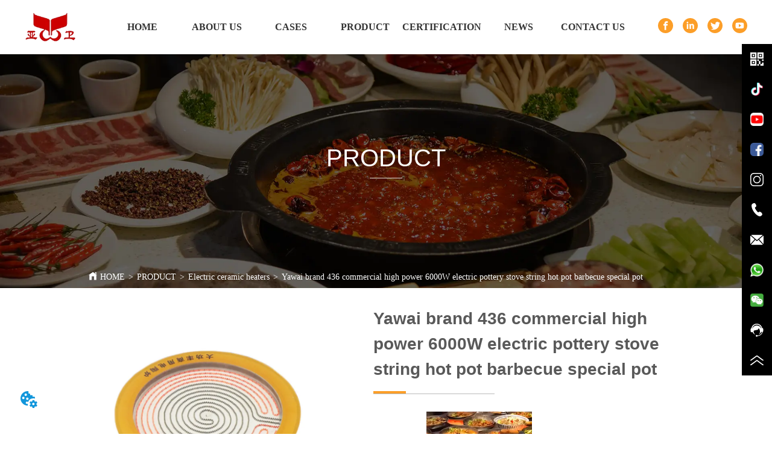

--- FILE ---
content_type: text/html; charset=utf-8
request_url: https://fsyawei-equipment.com/product/yawai_brand436_commercial_high_power6000w_electric_pottery_stove_string_hot_pot_barbecue_special_pot
body_size: 379231
content:

        <!DOCTYPE html>
        <html lang="en">
        <head>
            <meta charset="utf-8">
            <title>Yawai brand 436 commercial high power 6000W electric pottery stove string hot pot barbecue special pot - Foshan Yawei Hotel Equipment Co., Ltd.</title>
            <meta name="viewport" content="width=device-width,minimum-scale=1,initial-scale=1">
            <meta name="keywords" content="Yawai brand 436 commercial high power 6000W electric pottery stove string hot pot barbecue special pot , Electric ceramic heaters">
            <meta name="description" content="您的浏览器不支持 video 标签。">
            <meta property="og:type" content="website">
            <meta property="og:title" content="Yawai brand 436 commercial high power 6000W electric pottery stove string hot pot barbecue special pot - Foshan Yawei Hotel Equipment Co., Ltd.">
            <meta property="og:description" content="您的浏览器不支持 video 标签。">
            <meta property="og:image" content="https://dedjh0j7jhutx.cloudfront.net/1460648675196837888%2Fb5093931217a2ccaaf62989bd6f37c27.jpg">
            <link rel="alternate" hreflang="en" href="https://fsyawei-equipment.com/product/yawai_brand436_commercial_high_power6000w_electric_pottery_stove_string_hot_pot_barbecue_special_pot">
            <link rel="canonical" href="https://fsyawei-equipment.com/product/yawai_brand436_commercial_high_power6000w_electric_pottery_stove_string_hot_pot_barbecue_special_pot">
            <link rel="stylesheet" href="/index.css">
            <link rel="stylesheet" href="/css/aos.css">
            <link rel="stylesheet" href="/css/animate.css">
            <link rel="icon" href=https://dedjh0j7jhutx.cloudfront.net/6a4c158d598bc9f7ec562a3b960173e2.png type="image/x-icon">
            <script>
  // Define dataLayer and the gtag function.
  window.dataLayer = window.dataLayer || [];
  function gtag(){dataLayer.push(arguments);}
  
  function getCookieValue(cookieName) {
    const name = cookieName + "=";
    const decodedCookie = decodeURIComponent(document.cookie);
    const cookieArray = decodedCookie.split(';');

    for (let i = 0; i < cookieArray.length; i++) {
        let cookie = cookieArray[i].trim();
        if (cookie.indexOf(name) === 0) {
            return cookie.substring(name.length, cookie.length);
        }
    }
    return undefined;
  };
  if (!getCookieValue('skyCmpCookie')) {
    gtag('consent', 'default', {
      'ad_storage': 'granted',
      'ad_user_data': 'granted',
      'ad_personalization': 'granted',
      'analytics_storage': 'granted',
      'functionality_storage': 'granted',
      'personalization_storage': 'granted',
      'security_storage': 'granted',
    });
  }
</script>
<script defer="defer" src='https://portlet-us.s3.amazonaws.com/bundle/cmp.js'></script>
<!-- Google Tag Manager -->
<script>(function(w,d,s,l,i){w[l]=w[l]||[];w[l].push({'gtm.start':
new Date().getTime(),event:'gtm.js'});var f=d.getElementsByTagName(s)[0],
j=d.createElement(s),dl=l!='dataLayer'?'&l='+l:'';j.async=true;j.src=
'https://www.googletagmanager.com/gtm.js?id='+i+dl;f.parentNode.insertBefore(j,f);
})(window,document,'script','dataLayer','GTM-P6P4WTS');</script>
<!-- End Google Tag Manager -->
<meta name="facebook-domain-verification" content="h7nues8mnz1nbysax0ab70wvxmz7xn" />
  <script>
    localStorage.setItem('fbConfigPluginsVO', JSON.stringify({"id":"1992946307320496128","showPosition":1,"distance":10,"expandLink":"<?xml version=\"1.0\" encoding=\"UTF-8\"?>\n<svg width=\"200px\" height=\"200px\" viewBox=\"0 0 200 200\" version=\"1.1\" xmlns=\"http://www.w3.org/2000/svg\" xmlns:xlink=\"http://www.w3.org/1999/xlink\">\n    <title>收起</title>\n    <g id=\"即时聊天插件配置\" stroke=\"none\" stroke-width=\"1\" fill=\"none\" fill-rule=\"evenodd\">\n        <g id=\"收起\" fill=\"#000000\" fill-rule=\"nonzero\">\n            <path d=\"M138.892857,120.228571 L100,94.3 L61.1071428,120.228571 C57.8249934,122.417986 53.3894145,121.532149 51.2,118.25 C49.0105855,114.967851 49.8964221,110.532272 53.1785715,108.342857 L96.0357143,79.7714285 C98.4359776,78.1700032 101.564022,78.1700032 103.964286,79.7714285 L146.821429,108.342857 C148.944607,109.75916 150.150916,112.20058 149.985951,114.747458 C149.820986,117.294336 148.309809,119.55974 146.021665,120.690315 C143.733522,121.82089 141.016036,121.644874 138.892857,120.228571 Z M100,185.714286 C147.335714,185.714286 185.714286,147.335714 185.714286,100 C185.714286,52.6642857 147.335714,14.2857143 100,14.2857143 C52.6642857,14.2857143 14.2857143,52.6642857 14.2857143,100 C14.2857143,147.335714 52.6642857,185.714286 100,185.714286 Z M100,200 C44.7714285,200 0,155.228571 0,100 C0,44.7714285 44.7714285,0 100,0 C155.228571,0 200,44.7714285 200,100 C200,155.228571 155.228571,200 100,200 Z\" id=\"形状\"></path>\n        </g>\n    </g>\n</svg>","closeLink":"<?xml version=\"1.0\" encoding=\"UTF-8\"?>\n<svg width=\"200px\" height=\"200px\" viewBox=\"0 0 200 200\" version=\"1.1\" xmlns=\"http://www.w3.org/2000/svg\" xmlns:xlink=\"http://www.w3.org/1999/xlink\">\n    <title>展开</title>\n    <g id=\"即时聊天插件配置\" stroke=\"none\" stroke-width=\"1\" fill=\"none\" fill-rule=\"evenodd\">\n        <g id=\"展开\" transform=\"translate(100.000000, 100.000000) scale(1, -1) translate(-100.000000, -100.000000) \" fill=\"#000000\" fill-rule=\"nonzero\">\n            <path d=\"M138.892857,120.228571 L100,94.3 L61.1071428,120.228571 C57.8249934,122.417986 53.3894145,121.532149 51.2,118.25 C49.0105855,114.967851 49.8964221,110.532272 53.1785715,108.342857 L96.0357143,79.7714285 C98.4359776,78.1700032 101.564022,78.1700032 103.964286,79.7714285 L146.821429,108.342857 C148.944607,109.75916 150.150916,112.20058 149.985951,114.747458 C149.820986,117.294336 148.309809,119.55974 146.021665,120.690315 C143.733522,121.82089 141.016036,121.644874 138.892857,120.228571 Z M100,185.714286 C147.335714,185.714286 185.714286,147.335714 185.714286,100 C185.714286,52.6642857 147.335714,14.2857143 100,14.2857143 C52.6642857,14.2857143 14.2857143,52.6642857 14.2857143,100 C14.2857143,147.335714 52.6642857,185.714286 100,185.714286 Z M100,200 C44.7714285,200 0,155.228571 0,100 C0,44.7714285 44.7714285,0 100,0 C155.228571,0 200,44.7714285 200,100 C200,155.228571 155.228571,200 100,200 Z\" id=\"形状\"></path>\n        </g>\n    </g>\n</svg>","colourType":1,"colour":"","expandFlag":0,"floatingTips":"","bootTips":""}))
    localStorage.setItem('fbConfigChannelVOList', JSON.stringify([]))
  </script>
  <script defer="defer" src="https://d1c6gk3tn6ydje.cloudfront.net/bundle/skyFbPlugin.js"></script>
            <style>.gridFixed{position:fixed;top:0;left:0;right:0;z-index:99}.gridLayout{width:auto;background-repeat:no-repeat;background-position:50%;background-size:cover}.gridLayout>div>.row>.edit{height:inherit}.gridLayout .gridSub{min-height:50px}.gridLayout.gridFixed{transition:background-color .3s}
.ant-form .ant-form-item{display:inline-block;padding:0 5px;margin-bottom:3px;width:100%;box-sizing:border-box}.ant-form .ant-form-item .ant-form-item-label{display:block;text-align:left}.ant-form .ant-form-item .ant-btn{line-height:1.5;position:relative;display:inline-block;font-weight:400;white-space:nowrap;text-align:center;background-image:none;-webkit-box-shadow:0 2px 0 rgba(0,0,0,.015);box-shadow:0 2px 0 rgba(0,0,0,.015);cursor:pointer;-webkit-transition:all .3s cubic-bezier(.645,.045,.355,1);transition:all .3s cubic-bezier(.645,.045,.355,1);-webkit-user-select:none;-moz-user-select:none;-ms-user-select:none;user-select:none;-ms-touch-action:manipulation;touch-action:manipulation;height:32px;padding:0;font-size:14px;border-radius:4px;color:rgba(0,0,0,.65);background-color:#fff;border:1px solid transparent;outline:0}.ant-form .ant-form-item .ant-btn-primary{color:#fff;background-color:#1890ff;text-shadow:0 -1px 0 rgba(0,0,0,.12);-webkit-box-shadow:0 2px 0 rgba(0,0,0,.045);box-shadow:0 2px 0 rgba(0,0,0,.045)}.ant-input{-webkit-box-sizing:border-box;box-sizing:border-box;margin:0;font-variant:tabular-nums;list-style:none;-webkit-font-feature-settings:"tnum";font-feature-settings:"tnum";position:relative;display:inline-block;width:100%;height:32px;padding:4px 11px;color:rgba(0,0,0,.65);font-size:14px;line-height:1.5;background-color:#fff;background-image:none;border:1px solid #d9d9d9;border-radius:4px;-webkit-transition:all .3s;transition:all .3s}.ant-input::-moz-placeholder{color:#bfbfbf;opacity:1}.ant-input:-ms-input-placeholder{color:#bfbfbf}.ant-input::-webkit-input-placeholder{color:#bfbfbf}.ant-input:placeholder-shown{text-overflow:ellipsis}.ant-input:focus,.ant-input:hover{border-color:#40a9ff}.ant-input:focus{outline:0;-webkit-box-shadow:0 0 0 2px rgba(24,144,255,.2);box-shadow:0 0 0 2px rgba(24,144,255,.2)}.ant-input-disabled{color:rgba(0,0,0,.25);background-color:#f5f5f5;cursor:not-allowed;opacity:1}.ant-input-disabled:hover{border-color:#d9d9d9;border-right-width:1px!important}.ant-input[disabled]{color:rgba(0,0,0,.25);background-color:#f5f5f5;cursor:not-allowed;opacity:1}.ant-input[disabled]:hover{border-color:#d9d9d9;border-right-width:1px!important}textarea.ant-input{max-width:100%;height:auto;min-height:32px;line-height:1.5;vertical-align:bottom;-webkit-transition:all .3s,height 0s;transition:all .3s,height 0s}.ant-input-lg{height:40px;padding:6px 11px;font-size:16px}.ant-input-sm{height:24px;padding:1px 7px}.ant-input-clear-icon{color:rgba(0,0,0,.25);font-size:12px;cursor:pointer;-webkit-transition:color .3s;transition:color .3s;vertical-align:0}.ant-input-clear-icon:hover{color:rgba(0,0,0,.45)}.ant-input-clear-icon:active{color:rgba(0,0,0,.65)}.ant-input-clear-icon+i{margin-left:6px}.ant-input-textarea-clear-icon{color:rgba(0,0,0,.25);font-size:12px;cursor:pointer;-webkit-transition:color .3s;transition:color .3s;position:absolute;top:0;right:0;margin:8px 8px 0 0}.ant-input-textarea-clear-icon:hover{color:rgba(0,0,0,.45)}.ant-input-textarea-clear-icon:active{color:rgba(0,0,0,.65)}.ant-input-textarea-clear-icon+i{margin-left:6px}.ant-radio-group{-webkit-box-sizing:border-box;box-sizing:border-box;margin:0;padding:0;color:rgba(0,0,0,.65);font-size:14px;font-variant:tabular-nums;line-height:1.5;list-style:none;-webkit-font-feature-settings:"tnum";font-feature-settings:"tnum";display:inline-block;line-height:unset}.ant-radio-wrapper{margin:0 8px 0 0}.ant-radio,.ant-radio-wrapper{-webkit-box-sizing:border-box;box-sizing:border-box;padding:0;color:rgba(0,0,0,.65);font-size:14px;font-variant:tabular-nums;line-height:1.5;list-style:none;-webkit-font-feature-settings:"tnum";font-feature-settings:"tnum";position:relative;display:inline-block;white-space:nowrap;cursor:pointer}.ant-radio{margin:0;line-height:1;vertical-align:sub;outline:none}.ant-radio-input:focus+.ant-radio-inner,.ant-radio-wrapper:hover .ant-radio,.ant-radio:hover .ant-radio-inner{border-color:#1890ff}.ant-radio-input:focus+.ant-radio-inner{-webkit-box-shadow:0 0 0 3px rgba(24,144,255,.08);box-shadow:0 0 0 3px rgba(24,144,255,.08)}.ant-radio-checked:after{position:absolute;top:0;left:0;width:100%;height:100%;border:1px solid #1890ff;border-radius:50%;visibility:hidden;-webkit-animation:antRadioEffect .36s ease-in-out;animation:antRadioEffect .36s ease-in-out;-webkit-animation-fill-mode:both;animation-fill-mode:both;content:""}.ant-radio-wrapper:hover .ant-radio:after,.ant-radio:hover:after{visibility:visible}.ant-radio-inner{position:relative;top:0;left:0;display:block;width:16px;height:16px;background-color:#fff;border:1px solid #d9d9d9;border-radius:100px;-webkit-transition:all .3s;transition:all .3s}.ant-radio-inner:after{position:absolute;top:3px;left:3px;display:table;width:8px;height:8px;background-color:#1890ff;border-top:0;border-left:0;border-radius:8px;-webkit-transform:scale(0);-ms-transform:scale(0);transform:scale(0);opacity:0;-webkit-transition:all .3s cubic-bezier(.78,.14,.15,.86);transition:all .3s cubic-bezier(.78,.14,.15,.86);content:" "}.ant-radio-input{position:absolute;top:0;right:0;bottom:0;left:0;z-index:1;cursor:pointer;opacity:0}.ant-radio-checked .ant-radio-inner{border-color:#1890ff}.ant-radio-checked .ant-radio-inner:after{-webkit-transform:scale(1);-ms-transform:scale(1);transform:scale(1);opacity:1;-webkit-transition:all .3s cubic-bezier(.78,.14,.15,.86);transition:all .3s cubic-bezier(.78,.14,.15,.86)}.ant-radio-disabled .ant-radio-inner{background-color:#f5f5f5;border-color:#d9d9d9!important;cursor:not-allowed}.ant-radio-disabled .ant-radio-inner:after{background-color:rgba(0,0,0,.2)}.ant-radio-disabled .ant-radio-input{cursor:not-allowed}.ant-radio-disabled+span{color:rgba(0,0,0,.25);cursor:not-allowed}span.ant-radio+*{padding-right:8px;padding-left:8px}.ant-radio-button-wrapper{position:relative;display:inline-block;height:32px;margin:0;padding:0 15px;color:rgba(0,0,0,.65);line-height:30px;background:#fff;border:1px solid #d9d9d9;border-top:1.02px solid #d9d9d9;border-left:0;cursor:pointer;-webkit-transition:color .3s,background .3s,border-color .3s;transition:color .3s,background .3s,border-color .3s}.ant-radio-button-wrapper a{color:rgba(0,0,0,.65)}.ant-radio-button-wrapper>.ant-radio-button{display:block;width:0;height:0;margin-left:0}.ant-radio-group-large .ant-radio-button-wrapper{height:40px;font-size:16px;line-height:38px}.ant-radio-group-small .ant-radio-button-wrapper{height:24px;padding:0 7px;line-height:22px}.ant-radio-button-wrapper:not(:first-child):before{position:absolute;top:0;left:-1px;display:block;width:1px;height:100%;background-color:#d9d9d9;content:""}.ant-radio-button-wrapper:first-child{border-left:1px solid #d9d9d9;border-radius:4px 0 0 4px}.ant-radio-button-wrapper:last-child{border-radius:0 4px 4px 0}.ant-radio-button-wrapper:first-child:last-child{border-radius:4px}.ant-radio-button-wrapper:hover{position:relative;color:#1890ff}.ant-radio-button-wrapper:focus-within{outline:3px solid rgba(24,144,255,.06)}.ant-radio-button-wrapper .ant-radio-inner,.ant-radio-button-wrapper input[type=checkbox],.ant-radio-button-wrapper input[type=radio]{width:0;height:0;opacity:0;pointer-events:none}.ant-radio-button-wrapper-checked:not(.ant-radio-button-wrapper-disabled){z-index:1;color:#1890ff;background:#fff;border-color:#1890ff;-webkit-box-shadow:-1px 0 0 0 #1890ff;box-shadow:-1px 0 0 0 #1890ff}.ant-radio-button-wrapper-checked:not(.ant-radio-button-wrapper-disabled):before{background-color:#1890ff!important;opacity:.1}.ant-radio-button-wrapper-checked:not(.ant-radio-button-wrapper-disabled):first-child{border-color:#1890ff;-webkit-box-shadow:none!important;box-shadow:none!important}.ant-radio-button-wrapper-checked:not(.ant-radio-button-wrapper-disabled):hover{color:#40a9ff;border-color:#40a9ff;-webkit-box-shadow:-1px 0 0 0 #40a9ff;box-shadow:-1px 0 0 0 #40a9ff}.ant-radio-button-wrapper-checked:not(.ant-radio-button-wrapper-disabled):active{color:#096dd9;border-color:#096dd9;-webkit-box-shadow:-1px 0 0 0 #096dd9;box-shadow:-1px 0 0 0 #096dd9}.ant-radio-button-wrapper-checked:not(.ant-radio-button-wrapper-disabled):focus-within{outline:3px solid rgba(24,144,255,.06)}.ant-radio-group-solid .ant-radio-button-wrapper-checked:not(.ant-radio-button-wrapper-disabled){color:#fff;background:#1890ff;border-color:#1890ff}.ant-radio-group-solid .ant-radio-button-wrapper-checked:not(.ant-radio-button-wrapper-disabled):hover{color:#fff;background:#40a9ff;border-color:#40a9ff}.ant-radio-group-solid .ant-radio-button-wrapper-checked:not(.ant-radio-button-wrapper-disabled):active{color:#fff;background:#096dd9;border-color:#096dd9}.ant-radio-group-solid .ant-radio-button-wrapper-checked:not(.ant-radio-button-wrapper-disabled):focus-within{outline:3px solid rgba(24,144,255,.06)}.ant-radio-button-wrapper-disabled{cursor:not-allowed}.ant-radio-button-wrapper-disabled,.ant-radio-button-wrapper-disabled:first-child,.ant-radio-button-wrapper-disabled:hover{color:rgba(0,0,0,.25);background-color:#f5f5f5;border-color:#d9d9d9}.ant-radio-button-wrapper-disabled:first-child{border-left-color:#d9d9d9}.ant-radio-button-wrapper-disabled.ant-radio-button-wrapper-checked{color:#fff;background-color:#e6e6e6;border-color:#d9d9d9;-webkit-box-shadow:none;box-shadow:none}@-webkit-keyframes antRadioEffect{0%{-webkit-transform:scale(1);transform:scale(1);opacity:.5}to{-webkit-transform:scale(1.6);transform:scale(1.6);opacity:0}}@keyframes antRadioEffect{0%{-webkit-transform:scale(1);transform:scale(1);opacity:.5}to{-webkit-transform:scale(1.6);transform:scale(1.6);opacity:0}}@supports (-moz-appearance:meterbar) and (background-blend-mode:difference,normal){.ant-radio{vertical-align:text-bottom}}@-webkit-keyframes antCheckboxEffect{0%{-webkit-transform:scale(1);transform:scale(1);opacity:.5}to{-webkit-transform:scale(1.6);transform:scale(1.6);opacity:0}}@keyframes antCheckboxEffect{0%{-webkit-transform:scale(1);transform:scale(1);opacity:.5}to{-webkit-transform:scale(1.6);transform:scale(1.6);opacity:0}}.ant-checkbox{-webkit-box-sizing:border-box;box-sizing:border-box;margin:0;padding:0;color:rgba(0,0,0,.65);font-size:14px;font-variant:tabular-nums;line-height:1.5;list-style:none;-webkit-font-feature-settings:"tnum";font-feature-settings:"tnum";position:relative;top:-.09em;display:inline-block;line-height:1;white-space:nowrap;vertical-align:middle;outline:none;cursor:pointer}.ant-checkbox-input:focus+.ant-checkbox-inner,.ant-checkbox-wrapper:hover .ant-checkbox-inner,.ant-checkbox:hover .ant-checkbox-inner{border-color:#1890ff}.ant-checkbox-checked:after{position:absolute;top:0;left:0;width:100%;height:100%;border:1px solid #1890ff;border-radius:2px;visibility:hidden;-webkit-animation:antCheckboxEffect .36s ease-in-out;animation:antCheckboxEffect .36s ease-in-out;-webkit-animation-fill-mode:backwards;animation-fill-mode:backwards;content:""}.ant-checkbox-wrapper:hover .ant-checkbox:after,.ant-checkbox:hover:after{visibility:visible}.ant-checkbox-inner{position:relative;top:0;left:0;display:block;width:16px;height:16px;background-color:#fff;border:1px solid #d9d9d9;border-radius:2px;border-collapse:separate;-webkit-transition:all .3s;transition:all .3s}.ant-checkbox-inner:after{position:absolute;top:50%;left:22%;display:table;width:5.71428571px;height:9.14285714px;border:2px solid #fff;border-top:0;border-left:0;-webkit-transform:rotate(45deg) scale(0) translate(-50%,-50%);-ms-transform:rotate(45deg) scale(0) translate(-50%,-50%);transform:rotate(45deg) scale(0) translate(-50%,-50%);opacity:0;-webkit-transition:all .1s cubic-bezier(.71,-.46,.88,.6),opacity .1s;transition:all .1s cubic-bezier(.71,-.46,.88,.6),opacity .1s;content:" "}.ant-checkbox-input{position:absolute;top:0;right:0;bottom:0;left:0;z-index:1;width:100%;height:100%;cursor:pointer;opacity:0}.ant-checkbox-checked .ant-checkbox-inner:after{position:absolute;display:table;border:2px solid #fff;border-top:0;border-left:0;-webkit-transform:rotate(45deg) scale(1) translate(-50%,-50%);-ms-transform:rotate(45deg) scale(1) translate(-50%,-50%);transform:rotate(45deg) scale(1) translate(-50%,-50%);opacity:1;-webkit-transition:all .2s cubic-bezier(.12,.4,.29,1.46) .1s;transition:all .2s cubic-bezier(.12,.4,.29,1.46) .1s;content:" "}.ant-checkbox-checked .ant-checkbox-inner{background-color:#1890ff;border-color:#1890ff}.ant-checkbox-disabled{cursor:not-allowed}.ant-checkbox-disabled.ant-checkbox-checked .ant-checkbox-inner:after{border-color:rgba(0,0,0,.25);-webkit-animation-name:none;animation-name:none}.ant-checkbox-disabled .ant-checkbox-input{cursor:not-allowed}.ant-checkbox-disabled .ant-checkbox-inner{background-color:#f5f5f5;border-color:#d9d9d9!important}.ant-checkbox-disabled .ant-checkbox-inner:after{border-color:#f5f5f5;border-collapse:separate;-webkit-animation-name:none;animation-name:none}.ant-checkbox-disabled+span{color:rgba(0,0,0,.25);cursor:not-allowed}.ant-checkbox-disabled:hover:after,.ant-checkbox-wrapper:hover .ant-checkbox-disabled:after{visibility:hidden}.ant-checkbox-wrapper{-webkit-box-sizing:border-box;box-sizing:border-box;margin:0;padding:0;color:rgba(0,0,0,.65);font-size:14px;font-variant:tabular-nums;line-height:1.5;list-style:none;-webkit-font-feature-settings:"tnum";font-feature-settings:"tnum";display:inline-block;line-height:unset;cursor:pointer}.ant-checkbox-wrapper.ant-checkbox-wrapper-disabled{cursor:not-allowed}.ant-checkbox-wrapper+.ant-checkbox-wrapper{margin-left:8px}.ant-checkbox+span{padding-right:8px;padding-left:8px}.ant-checkbox-group{-webkit-box-sizing:border-box;box-sizing:border-box;margin:0;padding:0;color:rgba(0,0,0,.65);font-size:14px;font-variant:tabular-nums;line-height:1.5;list-style:none;-webkit-font-feature-settings:"tnum";font-feature-settings:"tnum";display:inline-block}.ant-checkbox-group-item{display:inline-block;margin-right:8px}.ant-checkbox-group-item:last-child{margin-right:0}.ant-checkbox-group-item+.ant-checkbox-group-item{margin-left:0}.ant-checkbox-indeterminate .ant-checkbox-inner{background-color:#fff;border-color:#d9d9d9}.ant-checkbox-indeterminate .ant-checkbox-inner:after{top:50%;left:50%;width:8px;height:8px;background-color:#1890ff;border:0;-webkit-transform:translate(-50%,-50%) scale(1);-ms-transform:translate(-50%,-50%) scale(1);transform:translate(-50%,-50%) scale(1);opacity:1;content:" "}.ant-checkbox-indeterminate.ant-checkbox-disabled .ant-checkbox-inner:after{background-color:rgba(0,0,0,.25);border-color:rgba(0,0,0,.25)}.Form{padding:20px;background-color:transparent}
.video{max-width:800px}#root{min-height:100%}@media screen and (max-width:600px){.RootSortable{padding-bottom:53px}}.ProDel{min-height:20px;overflow-x:auto}@media screen and (min-width:600px){.ProdelContent{display:block}.MobiledelContent{display:none}}@media screen and (max-width:600px){.MobiledelContent{display:block}.ProdelContent{display:none}}
.text{min-width:100px;min-height:20px}.text img,.text video{width:100%}.text ul,.text ul>li{list-style:disc}.text ol,.text ol>li{list-style:decimal}
.text{min-width:100px;min-height:20px}.text ul,.text ul>li{list-style:disc}.text ol,.text ol>li{list-style:decimal}
.SplitLine1{padding-top:5px;padding-bottom:5px}.SplitLine1 hr{color:#ddd;border-top-width:1px;border-top-style:solid;border-left:none;border-right:none;border-bottom:none}
.emptyDiv{text-align:center;height:100%;display:flex;flex-direction:column;align-items:center;justify-content:center;border:1px dashed #bbb;min-height:100px}.web_col_content_empty_tips_btn{-webkit-box-sizing:border-box;-moz-box-sizing:border-box;box-sizing:border-box;display:inline-block;width:130px;height:40px;line-height:40px;padding:0;border:1px solid rgba(127,155,255,.6);background-color:rgba(202,214,255,.1);color:#5874d8;font-size:15px;vertical-align:middle;cursor:pointer;-webkit-border-radius:2px;-moz-border-radius:2px;border-radius:2px;outline:0}.web_col_content_empty_tips_icon{display:inline-block;width:17px;height:14px;margin-right:5px;vertical-align:middle}.web_col_content_empty_tips_text{display:inline-block}.video{max-width:800px}#root{min-height:100%}@media screen and (max-width:600px){.RootSortable{padding-bottom:53px}}.rootgridv11417{position:relative}.rootgridv11417 .box,.rootgridv11417 .cell{height:100%;width:100%}.rootgridv11417 .box .grid_content,.rootgridv11417 .cell .grid_content{height:100%}.rootgridv11417 .box>.grid_content{box-sizing:border-box;display:flex;flex:0 1 auto;flex-direction:row;flex-wrap:wrap;margin-right:0;margin-left:0}.rootgridv11417 .cell.edit{position:relative}.rootgridv11417 .cell.edit.empty{height:auto;display:flex;flex-direction:column}.rootgridv11417 .grid_content:after,.rootgridv11417 .grid_content:before{content:"";display:flex}
.emptyDiv{text-align:center;height:100%;display:flex;flex-direction:column;align-items:center;justify-content:center;border:1px dashed #bbb;min-height:100px}.web_col_content_empty_tips_btn{-webkit-box-sizing:border-box;-moz-box-sizing:border-box;box-sizing:border-box;display:inline-block;width:130px;height:40px;line-height:40px;padding:0;border:1px solid rgba(127,155,255,.6);background-color:rgba(202,214,255,.1);color:#5874d8;font-size:15px;vertical-align:middle;cursor:pointer;-webkit-border-radius:2px;-moz-border-radius:2px;border-radius:2px;outline:0}.web_col_content_empty_tips_icon{display:inline-block;width:17px;height:14px;margin-right:5px;vertical-align:middle}.web_col_content_empty_tips_text{display:inline-block}.video{max-width:800px}#root{min-height:100%}@media screen and (max-width:600px){.RootSortable{padding-bottom:53px}}.rootgridv2214{position:relative}.rootgridv2214 .box,.rootgridv2214 .cell{width:100%}.rootgridv2214 .box .grid_content,.rootgridv2214 .cell .grid_content{height:100%}.rootgridv2214 .box>.grid_content{box-sizing:border-box;display:flex;flex:0 1 auto;flex-direction:row;flex-wrap:wrap;margin-right:0;margin-left:0}.rootgridv2214 .cell.edit{position:relative}.rootgridv2214 .cell.edit.empty{height:auto;display:flex;flex-direction:column}.rootgridv2214 .grid_content:after,.rootgridv2214 .grid_content:before{content:"";display:flex}
.Breadcrumb{font-size:14px}.Breadcrumb .breadcrumb-box{display:flex;align-items:flex-end;overflow-x:hidden}.Breadcrumb .breadcrumb-link{color:#333;flex-shrink:0}.Breadcrumb .breadcrumb-currenctTag{display:inline-block}.Breadcrumb .breadcrumb-separator{margin:0 6px}.Breadcrumb svg{width:14px;height:14px;margin-right:5px;color:#333}
.magnifier-thumb-wrapper{position:relative;display:block;top:0;left:0;width:100%;height:100%}.magnifier-lens{overflow:hidden;background-color:#fff;opacity:.4}.magnifier-lens,.magnifier-loader{position:absolute;border:1px solid #ccc;top:0;left:0}.magnifier-loader{color:#fff;text-align:center;background:transparent;background:rgba(50,50,50,.5);-ms-filter:"progid:DXImageTransform.Microsoft.gradient(startColorstr=#7F323232,endColorstr=#7F323232)";filter:progid:DXImageTransform.Microsoft.gradient(startColorstr=#7F323232,endColorstr=#7F323232)}.magnifier-loader-text{font:13px Arial;margin-top:10px}.magnifier-preview{padding:0;width:100%;height:150px;position:relative;overflow:hidden;z-index:100;pointer-events:none}.magnifier-preview img{position:absolute;top:0;left:0}.hidden{display:none}.ScrollImage-inner{position:relative;width:100%;margin:0 auto}.ScrollImage-inner .ScrollImage-content{overflow:hidden;position:relative}.ScrollImage-inner .ScrollImage-content:hover .ScrollImage-box{animation-play-state:paused!important;-webkit-animation-play-state:paused!important}.ScrollImage-inner .ScrollImage-content .ScrollImage-box{display:flex;position:relative;transition-timing-function:linear;animation-timing-function:linear;-webkit-animation-timing-function:linear;animation-iteration-count:infinite;-webkit-animation-iteration-count:infinite}.ScrollImage-inner .ScrollImage-content .ScrollImage-box .ScrollImage-cell{flex-shrink:0;box-sizing:border-box}.ScrollImage-inner .ScrollImage-content .ScrollImage-box .ScrollImage-cell img{display:block;width:196px;height:100px;max-width:100%}.ScrollImage-inner .ScrollImage-content .ScrollImage-box .ScrollImage-cell .ScrollImage_shade{width:196px;display:flex;justify-content:center;align-items:center;flex-direction:column;text-align:center;margin:0 auto}.ScrollImage-inner .ScrollImage-content .ScrollImage-box .ScrollImage-cell .ScrollImage_shade .ScrollImage_title{width:100%;overflow:hidden;text-overflow:ellipsis;white-space:nowrap;color:#333;text-align:center}.ScrollImage-inner .ScrollImage-content .ScrollImage-box .ScrollImage-cell .ScrollImage_shade .ScrollImage_describe{font-size:12px;width:100%;max-height:40px;overflow:hidden;text-overflow:ellipsis;-webkit-line-clamp:4;-webkit-box-orient:vertical;display:-webkit-box;color:#333;text-align:center}.ScrollImage-inner .arrow-prev{left:0}.ScrollImage-inner .arrow-next{right:0}.ScrollImage-inner .arrow{position:absolute;top:0;bottom:0}.ScrollImage-inner .arrow,.ScrollImage-inner .arrow i{width:30px;display:flex;justify-content:center;align-items:center}.ScrollImage-inner .arrow i{color:#000;font-size:16px;height:50px;cursor:pointer}.video{max-width:800px}#root{min-height:100%}@media screen and (max-width:600px){.RootSortable{padding-bottom:53px}}.ImageSource{box-sizing:initial;width:100%}.ImageSource .detail_img{width:100%;position:relative;margin-top:20px}.ImageSource .detail_img_big{width:100%;height:100%}.ImageSource .detail_img_big .imageZoom{position:relative;width:100%;height:100%;left:0}.ImageSource .detail_img_big .imageZoom #preview{position:fixed;left:0;top:0}.ImageSource .detail_img_big img{width:100%;height:100%}@media screen and (max-width:600px){.ImageSource2{margin-left:0}.ImageSource2,.ImageSource2 .detail_img_big img{width:100%!important}.ImageSource2 .detail_img .prev{left:0}.ImageSource2 .detail_img .next{right:0}}
.TextSource{font-size:12px;line-height:1.5}
.DataSourceText a{color:inherit}
.Nav_pc{width:100%;max-width:100%;margin:0 auto}.Nav_pc>.rc-menu{display:flex;justify-content:center;align-items:center;text-align:center;border:none}.Nav_pc>.rc-menu>.rc-menu-item,.Nav_pc>.rc-menu>.rc-menu-submenu{display:flex;align-items:center;justify-content:center;flex:0 1 auto;font-size:18px;color:#333;border:none;height:50px;cursor:pointer;padding:0;width:100%}.Nav_pc>.rc-menu.rc-menu-horizontal{background:unset}.Nav_pc>.rc-menu.rc-menu-horizontal:after{display:none}.Nav_pc .rc-menu-horizontal{overflow:unset}.rc-menu-vertical>.rc-menu-submenu>.rc-menu-submenu-title{cursor:pointer}.Nav-popupClassName{z-index:1}.Nav-popupClassName>.rc-menu{overflow:hidden}.Nav-popupClassName .rc-menu-item,.Nav-popupClassName .rc-menu-submenu-title{font-size:14px;color:#666;background:#fff;text-align:left;cursor:pointer}.Nav-popupClassName .menuChildItem+.menuChildItem{border-top:1px solid #999}.Nav-popupClassName>.rc-menu .rc-menu-submenu-title,.Nav-popupClassName>.rc-menu>.rc-menu-item{height:50px;line-height:26px}.Nav-popupClassName>.rc-menu .rc-menu-submenu-title{padding-top:0!important;padding-bottom:0!important;line-height:50px}.Nav-popupClassName>.rc-menu .rc-menu-submenu-title .rc-menu-submenu-arrow{top:50%;transform:translateY(-50%)}@font-face{font-family:FontAwesome;src:url(https://cdnjs.cloudflare.com/ajax/libs/font-awesome/4.2.0/fonts/fontawesome-webfont.eot);src:url(https://cdnjs.cloudflare.com/ajax/libs/font-awesome/4.2.0/fonts/fontawesome-webfont.eot#iefix) format("embedded-opentype"),url(https://cdnjs.cloudflare.com/ajax/libs/font-awesome/4.2.0/fonts/fontawesome-webfont.woff) format("woff"),url(https://cdnjs.cloudflare.com/ajax/libs/font-awesome/4.2.0/fonts/fontawesome-webfont.ttf) format("truetype"),url(https://cdnjs.cloudflare.com/ajax/libs/font-awesome/4.2.0/fonts/fontawesome-webfont.svg#fontawesomeregular) format("svg");font-weight:400;font-style:normal}.rc-menu{outline:none;margin-bottom:0;padding-left:0;padding-right:0;list-style:none;border:1px solid #d9d9d9;box-shadow:0 0 4px #d9d9d9;border-radius:3px;color:#666}.rc-menu-rtl{direction:rtl}.rc-menu-hidden{display:none}.rc-menu-collapse{overflow:hidden;transition:height .3s ease-out}.rc-menu-item-group-list{margin:0;padding:0}.rc-menu-item-group-title{color:#999;line-height:1.5;padding:8px 10px;border-bottom:1px solid #dedede}.rc-menu-item-selected{transform:translateZ(0)}.rc-menu-item-selected,.rc-menu-submenu-selected{background-color:#eaf8fe}.rc-menu>li.rc-menu-submenu{padding:0}.rc-menu-horizontal.rc-menu-sub,.rc-menu-vertical-left.rc-menu-sub,.rc-menu-vertical-right.rc-menu-sub,.rc-menu-vertical.rc-menu-sub{min-width:160px;margin-top:0}.rc-menu-item,.rc-menu-submenu-title{margin:0;position:relative;display:block;padding:7px 7px 7px 16px;white-space:nowrap}.rc-menu-rtl .rc-menu-item,.rc-menu-rtl .rc-menu-submenu-title{padding:7px 16px 7px 7px}.rc-menu-item.rc-menu-item-disabled,.rc-menu-item.rc-menu-submenu-disabled,.rc-menu-submenu-title.rc-menu-item-disabled,.rc-menu-submenu-title.rc-menu-submenu-disabled{color:#777!important}.rc-menu>.rc-menu-item-divider{height:1px;margin:1px 0;overflow:hidden;padding:0;line-height:0;background-color:#e5e5e5}.rc-menu-submenu-popup{position:absolute}.rc-menu-submenu-popup .submenu-title-wrapper{padding-right:20px}.rc-menu-submenu-rtl.rc-menu-submenu-popup .submenu-title-wrapper,.rc-menu-submenu-rtl .rc-menu-submenu-popup .submenu-title-wrapper{padding-right:0;padding-left:20px}.rc-menu .rc-menu-item .anticon,.rc-menu .rc-menu-submenu-title .anticon{width:14px;height:14px;margin-right:8px;top:-1px}.rc-menu-rtl .rc-menu .rc-menu-item .anticon,.rc-menu-rtl .rc-menu .rc-menu-submenu-title .anticon{margin-right:0;margin-left:8px}.rc-menu-horizontal{border:none;border-bottom:1px solid #d9d9d9;box-shadow:none;white-space:nowrap;overflow:unset}.rc-menu-horizontal>.rc-menu-item,.rc-menu-horizontal>.rc-menu-submenu>.rc-menu-submenu-title{padding:15px 20px}.rc-menu-horizontal>.rc-menu-item,.rc-menu-horizontal>.rc-menu-submenu{border-bottom:2px solid transparent;display:inline-block;vertical-align:bottom}.rc-menu-horizontal>.rc-menu-item-active,.rc-menu-horizontal>.rc-menu-submenu-active{border-bottom:2px solid #2db7f5;background-color:#f3f5f7;color:#2baee9}.rc-menu-horizontal:after{content:"\20";display:block;height:0;clear:both}.rc-menu-inline,.rc-menu-vertical,.rc-menu-vertical-left,.rc-menu-vertical-right{padding:0}.rc-menu-inline>.rc-menu-item,.rc-menu-inline>.rc-menu-submenu>.rc-menu-submenu-title,.rc-menu-vertical-left>.rc-menu-item,.rc-menu-vertical-left>.rc-menu-submenu>.rc-menu-submenu-title,.rc-menu-vertical-right>.rc-menu-item,.rc-menu-vertical-right>.rc-menu-submenu>.rc-menu-submenu-title,.rc-menu-vertical>.rc-menu-item,.rc-menu-vertical>.rc-menu-submenu>.rc-menu-submenu-title{padding:12px 28px 12px 24px}.rc-menu-rtl.rc-menu-inline>.rc-menu-item,.rc-menu-rtl.rc-menu-inline>.rc-menu-submenu>.rc-menu-submenu-title,.rc-menu-rtl.rc-menu-vertical-left>.rc-menu-item,.rc-menu-rtl.rc-menu-vertical-left>.rc-menu-submenu>.rc-menu-submenu-title,.rc-menu-rtl.rc-menu-vertical-right>.rc-menu-item,.rc-menu-rtl.rc-menu-vertical-right>.rc-menu-submenu>.rc-menu-submenu-title,.rc-menu-rtl.rc-menu-vertical>.rc-menu-item,.rc-menu-rtl.rc-menu-vertical>.rc-menu-submenu>.rc-menu-submenu-title{padding:12px 24px 12px 8px}.rc-menu-inline .rc-menu-submenu-arrow,.rc-menu-vertical-left .rc-menu-submenu-arrow,.rc-menu-vertical-right .rc-menu-submenu-arrow,.rc-menu-vertical .rc-menu-submenu-arrow{display:inline-block;font:normal normal normal 14px/1 FontAwesome;font-size:inherit;vertical-align:baseline;text-align:center;text-transform:none;text-rendering:auto;position:absolute;right:16px;line-height:1.5em}.rc-menu-inline .rc-menu-submenu-arrow:before,.rc-menu-vertical-left .rc-menu-submenu-arrow:before,.rc-menu-vertical-right .rc-menu-submenu-arrow:before,.rc-menu-vertical .rc-menu-submenu-arrow:before{content:"\f0da"}.rc-menu-rtl.rc-menu-inline .rc-menu-submenu-arrow:before,.rc-menu-rtl.rc-menu-vertical-left .rc-menu-submenu-arrow:before,.rc-menu-rtl.rc-menu-vertical-right .rc-menu-submenu-arrow:before,.rc-menu-rtl.rc-menu-vertical .rc-menu-submenu-arrow:before,.rc-menu-submenu-rtl .rc-menu-inline .rc-menu-submenu-arrow:before,.rc-menu-submenu-rtl .rc-menu-vertical-left .rc-menu-submenu-arrow:before,.rc-menu-submenu-rtl .rc-menu-vertical-right .rc-menu-submenu-arrow:before,.rc-menu-submenu-rtl .rc-menu-vertical .rc-menu-submenu-arrow:before{content:"\f0d9"}.rc-menu-rtl.rc-menu-inline .rc-menu-submenu-arrow,.rc-menu-rtl.rc-menu-vertical-left .rc-menu-submenu-arrow,.rc-menu-rtl.rc-menu-vertical-right .rc-menu-submenu-arrow,.rc-menu-rtl.rc-menu-vertical .rc-menu-submenu-arrow,.rc-menu-submenu-rtl .rc-menu-inline .rc-menu-submenu-arrow,.rc-menu-submenu-rtl .rc-menu-vertical-left .rc-menu-submenu-arrow,.rc-menu-submenu-rtl .rc-menu-vertical-right .rc-menu-submenu-arrow,.rc-menu-submenu-rtl .rc-menu-vertical .rc-menu-submenu-arrow{right:auto;left:16px}.rc-menu-inline .rc-menu-submenu-arrow{transform:rotate(90deg);transition:transform .3s}.rc-menu-inline .rc-menu-submenu-open>.rc-menu-submenu-title .rc-menu-submenu-arrow{transform:rotate(-90deg)}.rc-menu-vertical-left.rc-menu-sub,.rc-menu-vertical-right.rc-menu-sub,.rc-menu-vertical.rc-menu-sub{padding:0}.rc-menu-submenu-rtl .rc-menu-vertical-left.rc-menu-sub,.rc-menu-submenu-rtl .rc-menu-vertical-right.rc-menu-sub,.rc-menu-submenu-rtl .rc-menu-vertical.rc-menu-sub{direction:rtl}.rc-menu-sub.rc-menu-inline{padding:0;border:none;border-radius:0;box-shadow:none}.rc-menu-sub.rc-menu-inline>.rc-menu-item,.rc-menu-sub.rc-menu-inline>.rc-menu-submenu>.rc-menu-submenu-title{padding-top:8px;padding-bottom:8px;padding-right:0}.rc-menu-rtl .rc-menu-sub.rc-menu-inline>.rc-menu-item,.rc-menu-rtl .rc-menu-sub.rc-menu-inline>.rc-menu-submenu>.rc-menu-submenu-title{padding-left:0}.rc-menu-open-slide-up-appear,.rc-menu-open-slide-up-enter{animation-duration:.3s;animation-fill-mode:both;transform-origin:0 0;opacity:0;animation-timing-function:cubic-bezier(.08,.82,.17,1);animation-play-state:paused}.rc-menu-open-slide-up-leave{animation-duration:.3s;animation-fill-mode:both;transform-origin:0 0;opacity:1;animation-timing-function:cubic-bezier(.6,.04,.98,.34);animation-play-state:paused}.rc-menu-open-slide-up-appear.rc-menu-open-slide-up-appear-active,.rc-menu-open-slide-up-enter.rc-menu-open-slide-up-enter-active{animation-name:rcMenuOpenSlideUpIn;animation-play-state:running}.rc-menu-open-slide-up-leave.rc-menu-open-slide-up-leave-active{animation-name:rcMenuOpenSlideUpOut;animation-play-state:running}@keyframes rcMenuOpenSlideUpIn{0%{opacity:0;transform-origin:0 0;transform:scaleY(0)}to{opacity:1;transform-origin:0 0;transform:scaleY(1)}}@keyframes rcMenuOpenSlideUpOut{0%{opacity:1;transform-origin:0 0;transform:scaleY(1)}to{opacity:0;transform-origin:0 0;transform:scaleY(0)}}.rc-menu-open-zoom-appear,.rc-menu-open-zoom-enter{opacity:0;animation-duration:.3s;animation-fill-mode:both;transform-origin:0 0;animation-timing-function:cubic-bezier(.08,.82,.17,1);animation-play-state:paused}.rc-menu-open-zoom-leave{animation-duration:.3s;animation-fill-mode:both;transform-origin:0 0;animation-timing-function:cubic-bezier(.6,.04,.98,.34);animation-play-state:paused}.rc-menu-open-zoom-appear.rc-menu-open-zoom-appear-active,.rc-menu-open-zoom-enter.rc-menu-open-zoom-enter-active{animation-name:rcMenuOpenZoomIn;animation-play-state:running}.rc-menu-open-zoom-leave.rc-menu-open-zoom-leave-active{animation-name:rcMenuOpenZoomOut;animation-play-state:running}.rc-menu-submenu-rtl.rc-menu-open-zoom-appear,.rc-menu-submenu-rtl .rc-menu-open-zoom-appear,.rc-menu-submenu-rtl.rc-menu-open-zoom-enter,.rc-menu-submenu-rtl .rc-menu-open-zoom-enter,.rc-menu-submenu-rtl.rc-menu-open-zoom-leave,.rc-menu-submenu-rtl .rc-menu-open-zoom-leave{transform-origin:top right!important}@keyframes rcMenuOpenZoomIn{0%{opacity:0;transform:scale(0)}to{opacity:1;transform:scale(1)}}@keyframes rcMenuOpenZoomOut{0%{transform:scale(1)}to{opacity:0;transform:scale(0)}}.Nav_mobile{width:100%;margin:0 auto}.Nav_mobile .content-logo{width:100%;height:50px;padding:0 15px;display:flex;justify-content:flex-end;align-items:center;position:relative;background:#fff;box-sizing:border-box}.Nav_mobile .content-logo>div{line-height:100%}.Nav_mobile .nav-content-logo{position:fixed;top:0;left:0;right:0;z-index:1051}.Nav_mobile .content-menu{width:100%;position:fixed;top:50px;bottom:0;left:0;right:0;z-index:100;background:inherit}.Nav_mobile .content-menu>.rc-menu{padding:20px}.Nav_mobile .content-menu>.rc-menu .menuTitle{min-height:48px;line-height:48px;overflow-x:hidden;padding-top:0;padding-bottom:0}.Nav_mobile .content-menu>.rc-menu .menuTitle>.rc-menu-submenu-title{display:flex;align-items:center;justify-content:space-between;padding-top:0;padding-bottom:0}.Nav_mobile .content-menu>.rc-menu .menuTitle+.menuTitle{border-top:1px solid #999}.Nav_mobile .content-menu>.rc-menu .menuTitle .rc-menu-sub.rc-menu-inline>.rc-menu-item{padding-top:0;padding-bottom:0}.Nav_mobile .content-menu>.rc-menu .rc-menu-submenu-arrow{font-size:16px;width:32px;height:32px;line-height:32px}.Nav_mobile .content-menu>.rc-menu .rc-menu-submenu .rc-menu.rc-menu-sub.rc-menu-inline{padding-left:47px}.Nav_mobile .content-menu>.rc-menu .rc-menu-submenu .rc-menu.rc-menu-sub.rc-menu-inline .rc-menu-item{padding-left:0!important}.Nav-popupClassName-mobile .ant-menu-item{font-size:14px;color:#666;background:#fff;text-align:left;height:auto!important;white-space:inherit}.video{max-width:800px}#root{min-height:100%}@media screen and (max-width:600px){.RootSortable{padding-bottom:53px}}@media screen and (min-width:600px){.Nav_pc{display:block}.Nav_mobile{display:none}}@media screen and (max-width:600px){.Nav_mobile{display:block}.Nav_pc{display:none}}
.Button{min-width:30px}.Button a{text-align:center;display:inline-block;width:100%;transform:translateY(-50%);position:relative;top:50%}.Button a svg{display:none;width:15px;height:15px;margin-right:3px}.Button a .button0_text,.Button a svg{vertical-align:middle}
.SocialMedia .SocialMediaIcon{display:flex;justify-content:center}
.Button{min-width:30px}.Button a{text-align:center;display:inline-block;width:100%;transform:translateY(-50%);position:relative;top:50%}.Button a svg{display:none;width:15px;height:15px;margin-right:3px}.Button a .button0_text,.Button a svg{vertical-align:middle}
.emptyDiv{text-align:center;height:100%;display:flex;flex-direction:column;align-items:center;justify-content:center;border:1px dashed #bbb;min-height:100px}.web_col_content_empty_tips_btn{-webkit-box-sizing:border-box;-moz-box-sizing:border-box;box-sizing:border-box;display:inline-block;width:130px;height:40px;line-height:40px;padding:0;border:1px solid rgba(127,155,255,.6);background-color:rgba(202,214,255,.1);color:#5874d8;font-size:15px;vertical-align:middle;cursor:pointer;-webkit-border-radius:2px;-moz-border-radius:2px;border-radius:2px;outline:0}.web_col_content_empty_tips_icon{display:inline-block;width:17px;height:14px;margin-right:5px;vertical-align:middle}.web_col_content_empty_tips_text{display:inline-block}.video{max-width:800px}#root{min-height:100%}@media screen and (max-width:600px){.RootSortable{padding-bottom:53px}}.rootgridv212{position:relative}.rootgridv212 .box,.rootgridv212 .cell{width:100%}.rootgridv212 .box .grid_content,.rootgridv212 .cell .grid_content{height:100%}.rootgridv212 .box>.grid_content{box-sizing:border-box;display:flex;flex:0 1 auto;flex-direction:row;flex-wrap:wrap;margin-right:0;margin-left:0}.rootgridv212 .cell.edit{position:relative}.rootgridv212 .cell.edit.empty{height:auto;display:flex;flex-direction:column}.rootgridv212 .grid_content:after,.rootgridv212 .grid_content:before{content:"";display:flex}
.HoverIcon{left:auto;top:auto;position:fixed;z-index:2000;right:0;bottom:60px}.HoverIcon ul{list-style:none;margin:0;padding:0}.HoverIcon ul li{position:relative;width:52px;height:52px;background-color:#000}.HoverIcon ul li .sideitem{width:100%;height:100%;color:#fff;position:absolute;top:0;right:0;display:flex;align-items:center;justify-content:center;overflow-y:hidden;overflow:initial}.HoverIcon ul li .sideitem .sideicon svg{width:22px;height:22px;vertical-align:middle}.HoverIcon ul li .sideitem .sidetitle{display:none;white-space:nowrap;overflow:hidden;text-overflow:ellipsis;font-size:20px}.HoverIcon ul li .sideitem:hover{background-color:#e6a23c}.HoverIcon ul li .sideitem.sidebox:hover{background-color:#e6a23c;width:250px;transition:width .1s;justify-content:normal}.HoverIcon ul li .sideitem.sidebox:hover .sideicon{margin:0 10px;float:left}.HoverIcon ul li .sideitem.sidebox:hover .sidetitle,.HoverIcon ul li:hover .sideshow{display:block}.HoverIcon ul li .sideshow{position:absolute;top:0;right:100%;border:1px solid #dfdddd;display:none;width:200px;height:200px}.HoverIcon ul li .sideshow img{width:100%;height:100%}
.video{max-width:800px}#root{min-height:100%}@media screen and (max-width:600px){.RootSortable{padding-bottom:53px}}.newclassifyv224{cursor:pointer;margin:10px 0}.newclassifyv224 .anticon-right{display:flex}.newclassifyv224 .classify-main{padding:10px 20px;position:relative;width:100%;border-bottom-width:0;border-left-width:0;border-right-width:0}.newclassifyv224 .classify-main+.classify-main{border-top:none}@media (hover:hover){.newclassifyv224 .classify-main:hover{background:#f2f3f7}.newclassifyv224 .classify-main:hover .classify-sub{display:block}}.newclassifyv224 .classify-main .classify-sub{left:100%;position:absolute;right:0;top:0;width:fit-content;display:none;background:#fff;z-index:100}.newclassifyv224 .classify-sub__title,.newclassifyv224 .classify-title{display:flex;justify-content:space-between;align-items:center}.newclassifyv224 .classify-sub__item{padding:10px 20px;position:relative;width:300px;border-bottom-width:0;border-left-width:0;border-right-width:0}@media (hover:hover){.newclassifyv224 .classify-sub__item:hover{background:#f2f3f7}.newclassifyv224 .classify-sub__item:hover .classify-third{display:block}.newclassifyv224 .classify-sub__item+.classify-sub__item{border-top:none}}.newclassifyv224 .classify-third{left:100%;position:absolute;right:0;top:0;width:fit-content;display:none;background:#fff;z-index:100}.newclassifyv224 .classify-third__item{padding:10px 20px;width:300px;border-bottom-width:0;border-left-width:0;border-right-width:0}@media (hover:hover){.newclassifyv224 .classify-third__item:hover{color:#00a4ff}}@media screen and (max-width:600px){.newclassifyv224 .anticon-right{transform:rotate(90deg)}.newclassifyv224 .classify-main{width:100%;padding:0;font-size:14px;color:#333}.newclassifyv224 .classify-main .active{display:block}.newclassifyv224 .classify-main:hover{background:#fff}.newclassifyv224 .classify-main .classify-sub__item{padding:0;width:100%!important}.newclassifyv224 .classify-main .classify-sub__item .classify-sub__title{padding:12px 20px;font-size:12px;font-weight:700}.newclassifyv224 .classify-main .classify-sub__item:hover{background:#fff}.newclassifyv224 .classify-main .classify-third__item{width:100%;padding:12px 50px;font-size:12px;color:#666}.newclassifyv224 .classify-main .classify-sub__title,.newclassifyv224 .classify-main .classify-title{padding:12px 20px}.newclassifyv224 .classify-main .classify-sub,.newclassifyv224 .classify-main .classify-third{position:static;width:100%}}
.video{max-width:800px}#root{min-height:100%}@media screen and (max-width:600px){.RootSortable{padding-bottom:53px}}.FooterMobile2{display:none;position:fixed;width:100%;bottom:0;z-index:1}.FooterMobile2 .mobile-footer-container .footer-mobile-bottom{background-color:#333;display:flex;flex-direction:row;justify-content:space-around;color:#fff;line-height:49px}.FooterMobile2 .mobile-footer-container .footer-mobile-bottom .footer-mobile-item a{color:inherit}.FooterMobile2 .mobile-footer-container .footer-mobile-bottom .footer-mobile-item a i{vertical-align:sub}.FooterMobile2 .mobile-footer-container .footer-mobile-bottom .footer-mobile-item a svg{width:18px;height:18px;margin-right:5px}@media screen and (max-width:600px){.FooterMobile2{display:block}}
#Form2327_820c00d011decb23704184f1997add670 .ant-form .ant-form-item:last-child button{width:250px;height:45px}
#Form2327_820c00d011decb23704184f1997add670 .ant-form .ant-form-item input{height:45px}
#Form2327_820c00d011decb23704184f1997add670 .ant-form .ant-form-item .ant-input{color:rgba(10,10,10, 1);font-size:12px;font-family:null;border-color:rgba(196,198,207, 0.46);border-style:solid;;border-width:0px;border-radius:10px 10px 10px 10px;background-color:rgba(255,255,255, 1)}
#Form2327_820c00d011decb23704184f1997add670 .ant-form .ant-form-item .ant-btn{color:rgba(255,255,255, 1);font-size:16px;font-family:null;border-width:0px;border-radius:10px 10px 10px 10px;background-color:rgba(204,0,0, 1)}
#Form2327_820c00d011decb23704184f1997add670 .ant-form .ant-form-item:last-child{text-align:left}
#Form2327_820c00d011decb23704184f1997add670 .ant-form .ant-form-item{margin-bottom:1.5657620041753653%}
#Form2327_820c00d011decb23704184f1997add670 .ant-form .ant-form-item .ant-btn:hover{color:rgba(255,255,255, 1);border-color:rgba(45,161,68, 1);border-style:solid;;border-width:0px;background-color:rgba(undefined,undefined,undefined, undefined)}
#Form2327_820c00d011decb23704184f1997add670{margin-top:10px;margin-Bottom:30px;margin-Left:10.438413361169102%;margin-Right:26.826722338204593%;background-color:rgba(255,255,255, 0)}
#Form2327_820c00d011decb23704184f1997add670 .ant-form .ant-form-item .ant-btn:active{border-color:rgba(245,166,35, 1);border-style:solid;;border-width:0px;background-color:rgba(245,166,35, 1)}
#Form2327_820c00d011decb23704184f1997add670 .ant-form .ant-form-item .ant-input:hover{background-color:rgba(245,245,245, 1)}
#Form2327_820c00d011decb23704184f1997add670 .ant-form .ant-form-item .ant-form-item-label{color:rgba(51,51,51, 1);font-size:16px;font-family:null}
#Form2327_820c00d011decb23704184f1997add670 .ant-form .ant-form-item textarea{height:150px}
#ProDel224_f12c0a32e3adee65cb193fb59b49e011{margin-top:10px;margin-Bottom:20px;margin-Left:0%;margin-Right:0%}
#Text1148_96c1ded3af7496cf3fd083a81f5f55072{margin-top:70px;margin-Bottom:0px;margin-Left:13.061650992685475%;margin-Right:9.926854754440962%}
#Text1148_96c1ded3af7496cf3fd083a81f5f55074{margin-top:20px;margin-Bottom:20px;margin-Left:13.061650992685475%;margin-Right:13.79310344827586%}
#Text2114_73523931cd8a60ead238869266b66f111{margin-top:150px;margin-Bottom:0px;margin-Left:0%;margin-Right:0%}
#ProDel224_0099eec24b6a2f2baaf292bf43b718260{margin-top:20px;margin-Bottom:20px;margin-Left:0%;margin-Right:0%}
#SplitLine222_707cbfe31476c7a057dd64555a3a12de{margin-top:45px;margin-Bottom:5px;margin-Left:0%;margin-Right:0%}
#SplitLine222_707cbfe31476c7a057dd64555a3a12de hr{color:rgba(252,158,40, 1)}
#SplitLine222_f770001b8d7063830b2131e1140a87d7{margin-top:5px;margin-Bottom:5px;margin-Left:0%;margin-Right:0%}
#SplitLine222_f770001b8d7063830b2131e1140a87d7 hr{color:rgba(252,158,40, 1)}
#RootGrid1148_73523931cd8a60ead238869266b66f110{background-image:url(https://dedjh0j7jhutx.cloudfront.net/1460648675196837888%2F7edb7feb-5528-42ea-9010-705c201a23c4.webp);background-size:cover;background-repeat:no-repeat;background-position:center;background-attachment:scroll}
#RootGrid2214_943975b9b803f34ed6489b51625355ea0{margin-top:40px;margin-Bottom:0px;margin-Left:0%;margin-Right:0%;padding-top:0%;padding-Bottom:0%;padding-Left:10.438413361169102%;padding-Right:10.438413361169102%;background-color:rgba(250,250,250, 1)}
#RootGrid2214_c75d09c4e876d9b1a630de78c78c23040{background-color:rgba(245,166,35, 1)}
#RootGridCell_c75d09c4e876d9b1a630de78c78c23041>.grid_content{background-image:url(https://dedjh0j7jhutx.cloudfront.net/1460648675196837888%2Fbbc54ef7-8b58-464b-a5c9-a844666414e0.webp);background-size:cover;background-repeat:no-repeat;background-position:center;background-attachment:scroll}
#RootGrid2214_df395b0405e8cebe982812587320afba0{margin-top:0px;margin-Bottom:0px;margin-Left:0%;margin-Right:0%;padding-top:0%;padding-Bottom:0%;padding-Left:10.438413361169102%;padding-Right:10.438413361169102%;background-color:rgba(255,255,255, 1)}
#RootGridCell_69145aaf22040978de4e000a0e0e8de8{padding-top:0%;padding-Bottom:0%;padding-Left:6.269592476489027%;padding-Right:0%}
#RootGridCell_df395b0405e8cebe982812587320afba6>.grid_content{background-color:rgba(255,255,255, 1)}
#SplitLine222_73523931cd8a60ead238869266b66f113{margin-top:5px;margin-Bottom:150px;margin-Left:47.91013584117032%;margin-Right:47.91013584117032%}
#SplitLine222_b8775392b0c08f558ee0167946b25fcf0{margin-top:-10px;margin-Bottom:0px;margin-Left:0%;margin-Right:61.9523215028833%}
#SplitLine222_b8775392b0c08f558ee0167946b25fcf0 hr{color:rgba(187,187,187, 1);border-top-style:solid !important;;border-top-width:1px;border-top-style:solid;}
#SplitLine222_df395b0405e8cebe982812587320afba4{margin-top:5px;margin-Bottom:0px;margin-Left:0%;margin-Right:89.85395240076888%}
#SplitLine222_df395b0405e8cebe982812587320afba4 hr{color:rgba(252,158,40, 1);border-top-style:solid !important;;border-top-width:4px;border-top-style:solid;}
#Breadcrumb1148_73523931cd8a60ead238869266b66f112 svg{color:rgba(255,255,255, 1);display:inline-block;width:14px;height:14px}
#Breadcrumb1148_73523931cd8a60ead238869266b66f112 .breadcrumb-link{color:rgba(255,255,255, 1);font-size:14px;font-family:PingFang SC}
#Breadcrumb1148_73523931cd8a60ead238869266b66f112{margin-top:100px;margin-Bottom:10px;margin-Left:11.494252873563218%;margin-Right:0%}
#Breadcrumb1148_73523931cd8a60ead238869266b66f112 .breadcrumb-link:hover{color:rgba(204,0,0, 1);font-size:14px;font-family:PingFang SC}
#ImageSource224_df395b0405e8cebe982812587320afba1{margin-top:30px;margin-Bottom:0px;margin-Left:0%;margin-Right:0%}
#ImageSource224_df395b0405e8cebe982812587320afba1 .detail_img_big .imageZoom img{object-fit:contain}
#ImageSource224_df395b0405e8cebe982812587320afba1 .detail_img .ScrollImage-cell img{object-fit:contain}
#ImageSource224_df395b0405e8cebe982812587320afba1 .ImageSource{border-width:1px}
#TextSource1148_df395b0405e8cebe982812587320afba3 .clearTextStyle{font-size:28px;font-family:Arial}
#TextSource1148_df395b0405e8cebe982812587320afba3{margin-top:30px;margin-Bottom:10px;margin-Left:0%;margin-Right:0%;text-align:left}
#DataSourceText1148_2d0f7bd04ff8de7213547bb4977ce554{margin-top:20px;margin-Bottom:0px;margin-Left:0%;margin-Right:0%}
#DataSourceText1148_fa62d1e536c94adee77df16e771384b10{margin-top:10px;margin-Bottom:60px;margin-Left:0%;margin-Right:0%}
#Grid1148_header{box-shadow:1px 0px 11px 1px rgba(231,231,231, 1);background-color:rgba(255,255,255, 1)}
#Nav1149_2edb3cb3c31912fc6b91acf0139c2dee5 .Nav_pc .menuTitle:hover{color:rgba(252,158,40, 1);background-color:rgba(252,158,40, 0)}
#Nav1149_2edb3cb3c31912fc6b91acf0139c2dee5 .Nav-popupClassName .menuChildItem+.menuChildItem{border-top-width:0px;border-top-style:solid;}
#Nav1149_2edb3cb3c31912fc6b91acf0139c2dee5 .Nav-popupClassName .rc-menu-item.submenu-children-active,#Nav1149_2edb3cb3c31912fc6b91acf0139c2dee5 .Nav-popupClassName .submenu-children-active .rc-menu-submenu-title{color:rgba(255,255,255, 1);background-color:rgba(252,158,40, 1)}
#Nav1149_2edb3cb3c31912fc6b91acf0139c2dee5 .Nav-popupClassName .rc-menu-item:hover,#Nav1149_2edb3cb3c31912fc6b91acf0139c2dee5 .Nav-popupClassName .rc-menu-submenu-title:hover{color:rgba(255,255,255, 1);background-color:rgba(252,158,40, 1)}
#Nav1149_2edb3cb3c31912fc6b91acf0139c2dee5 .Nav_pc .menuTitle.submenu-active,#Nav1149_2edb3cb3c31912fc6b91acf0139c2dee5 .Nav_pc .menuTitle.rc-menu-item-selected{color:rgba(252,158,40, 1);background-color:rgba(252,158,40, 0)}
#Nav1149_2edb3cb3c31912fc6b91acf0139c2dee5 .Nav_pc{background-color:rgba(34,25,77, 0)}
#Nav1149_2edb3cb3c31912fc6b91acf0139c2dee5 .Nav_pc .menuTitle{color:rgba(51,51,51, 1);height:50px;font-size:16px;font-family:PingFang SC;font-weight: bold;background-color:rgba(34,25,77, 0);margin-left: 0%;margin-right:0%}
#Nav1149_2edb3cb3c31912fc6b91acf0139c2dee5{margin-top:20px;margin-Bottom:20px;margin-Left:4.392949316347263%;margin-Right:0%}
#Nav1149_2edb3cb3c31912fc6b91acf0139c2dee5 .Nav-popupClassName>.rc-menu{border-width:0px;border-radius:0px 0px 0px 0px}
#Button3124_8e572ff6a8a2a6e558aa3e5b398d7f18 a svg{display:none}
#Button3124_8e572ff6a8a2a6e558aa3e5b398d7f18:hover{background-color:rgba(34,25,77, 0)}
#Button3124_8e572ff6a8a2a6e558aa3e5b398d7f18:hover .button0_text{color:rgba(34,25,77, 0)}
#Button3124_8e572ff6a8a2a6e558aa3e5b398d7f18{margin-top:0px;margin-Bottom:0px;margin-Left:0%;margin-Right:0%;height:90px;background-color:rgba(24,144,255, 0)}
#Button3124_8e572ff6a8a2a6e558aa3e5b398d7f18 .button0_text{color:rgba(255,255,255, 0);font-size:72px}
#RootGrid1148_2edb3cb3c31912fc6b91acf0139c2dee2{margin-top:0px;margin-Bottom:0px;margin-Left:0%;margin-Right:0%;padding-top:0%;padding-Bottom:0%;padding-Left:2.604166666666667%;padding-Right:2.604166666666667%}
#RootGrid1148_2edb3cb3c31912fc6b91acf0139c2dee2 .box,#RootGrid1148_2edb3cb3c31912fc6b91acf0139c2dee2 .cell{min-height:0px}
#RootGridCell_825fb3bcdfc13066221fd0da072824ed2>.grid_content{overflow:hidden;background-image:url(https://dedjh0j7jhutx.cloudfront.net/1460648675196837888%2F2cb76794-2978-44e9-8885-2027d34a09d9.webp);background-size:contain;background-repeat:no-repeat;background-position:center;background-attachment:scroll}
#RootGridCell_825fb3bcdfc13066221fd0da072824ed3>.grid_content{overflow:hidden}
#SocialMedia220_2edb3cb3c31912fc6b91acf0139c2dee6 .SocialMediaIcon{justify-content:flex-end}
#SocialMedia220_2edb3cb3c31912fc6b91acf0139c2dee6{margin-top:30px;margin-Bottom:0px;margin-Left:0%;margin-Right:0%}
#SocialMedia220_2edb3cb3c31912fc6b91acf0139c2dee6 .SocialMediaIcon .iconBox svg{color:rgba(252,158,40, 1);width:25px;height:25px}
#SocialMedia220_2edb3cb3c31912fc6b91acf0139c2dee6 .SocialMediaIcon .iconBox{margin-left: 3.9618670298378107%;margin-right:3.9618670298378107%}
#Text2114_1e387878f0e942b2456c8b71c288aa350{margin-top:30px;margin-Bottom:0px;margin-Left:2.57332984861583%;margin-Right:4.981805753804709%}
#Text2114_50cc3034824399f41df050c489714fb10{margin-top:30px;margin-Bottom:0px;margin-Left:7.546118608394206%;margin-Right:0%}
#Text2114_784b8ffbf03fcaf0c9416f709673fea20{margin-top:30px;margin-Bottom:0px;margin-Left:0%;margin-Right:7.554282267792521%}
#Text2114_c14acf267b876c0ed70dd2c6a273813a20{margin-top:10px;margin-Bottom:0px;margin-Left:3.9618670298378103%;margin-Right:0.7552309025628328%}
#Button11413_705979256b5c3f5b8f3d95194bfaf0ce0 a svg{display:none}
#Button11413_705979256b5c3f5b8f3d95194bfaf0ce0 a{text-align:left}
#Button11413_705979256b5c3f5b8f3d95194bfaf0ce0:hover{background-color:rgba(24,144,255, 0)}
#Button11413_705979256b5c3f5b8f3d95194bfaf0ce0:hover .button0_text{color:rgba(245,166,35, 1)}
#Button11413_705979256b5c3f5b8f3d95194bfaf0ce0{margin-top:15px;margin-Bottom:7px;margin-Left:0%;margin-Right:0%;height:32px;border-color:rgba(24,144,255, 1);border-style:solid;;border-width:0px;border-radius:40px 40px 40px 40px;background-color:rgba(24,144,255, 0)}
#Button11413_705979256b5c3f5b8f3d95194bfaf0ce0 .button0_text{color:rgba(85,85,85, 1);font-family:Microsoft YaHei}
#Button11413_cf2782a729b5a16586b08b8d30dd40660 a svg{display:none}
#Button11413_cf2782a729b5a16586b08b8d30dd40660 a{text-align:left}
#Button11413_cf2782a729b5a16586b08b8d30dd40660:hover{background-color:rgba(24,144,255, 0)}
#Button11413_cf2782a729b5a16586b08b8d30dd40660:hover .button0_text{color:rgba(245,166,35, 1)}
#Button11413_cf2782a729b5a16586b08b8d30dd40660{margin-top:18px;margin-Bottom:10px;margin-Left:0%;margin-Right:0%;height:50px;border-color:rgba(24,144,255, 1);border-style:solid;;border-width:0px;border-radius:40px 40px 40px 40px;background-color:rgba(24,144,255, 0)}
#Button11413_cf2782a729b5a16586b08b8d30dd40660 .button0_text{color:rgba(85,85,85, 1);font-family:Microsoft YaHei}
#Button11413_e8ac08b1a22e28028c1aaa0780451d6d0 a svg{display:none}
#Button11413_e8ac08b1a22e28028c1aaa0780451d6d0 a{text-align:left}
#Button11413_e8ac08b1a22e28028c1aaa0780451d6d0:hover{background-color:rgba(24,144,255, 0)}
#Button11413_e8ac08b1a22e28028c1aaa0780451d6d0:hover .button0_text{color:rgba(245,166,35, 1)}
#Button11413_e8ac08b1a22e28028c1aaa0780451d6d0{margin-top:10px;margin-Bottom:7px;margin-Left:0%;margin-Right:0%;height:32px;border-color:rgba(24,144,255, 1);border-style:solid;;border-width:0px;border-radius:40px 40px 40px 40px;background-color:rgba(24,144,255, 0)}
#Button11413_e8ac08b1a22e28028c1aaa0780451d6d0 .button0_text{color:rgba(85,85,85, 1);font-family:Microsoft YaHei}
#Button11413_f8d7371a1dd5004d058e88374b52d6a60 a svg{display:none}
#Button11413_f8d7371a1dd5004d058e88374b52d6a60 a{text-align:left}
#Button11413_f8d7371a1dd5004d058e88374b52d6a60:hover{background-color:rgba(24,144,255, 0)}
#Button11413_f8d7371a1dd5004d058e88374b52d6a60:hover .button0_text{color:rgba(245,166,35, 1)}
#Button11413_f8d7371a1dd5004d058e88374b52d6a60{margin-top:7px;margin-Bottom:10px;margin-Left:0%;margin-Right:0%;height:29px;border-color:rgba(24,144,255, 1);border-style:solid;;border-width:0px;border-radius:40px 40px 40px 40px;background-color:rgba(24,144,255, 0)}
#Button11413_f8d7371a1dd5004d058e88374b52d6a60 .button0_text{color:rgba(85,85,85, 1);font-family:Microsoft YaHei}
#RootGrid212_c14acf267b876c0ed70dd2c6a273813a4{padding-top:0.5208333333333333%;padding-Bottom:1.5625%;padding-Left:10.438413361169104%;padding-Right:10.438413361169104%;background-color:rgba(241,241,241, 1)}
#Button11413_c14acf267b876c0ed70dd2c6a273813a21 a svg{display:none}
#Button11413_c14acf267b876c0ed70dd2c6a273813a21:hover{background-color:rgba(24,144,255, 0)}
#Button11413_c14acf267b876c0ed70dd2c6a273813a21:hover .button0_text{color:rgba(245,166,35, 1)}
#Button11413_c14acf267b876c0ed70dd2c6a273813a21{margin-top:0px;margin-Bottom:10px;margin-Left:84.92839750732533%;margin-Right:0%;height:30px;border-color:rgba(24,144,255, 1);border-style:solid;;border-width:0px;border-radius:40px 40px 40px 40px;background-color:rgba(24,144,255, 0)}
#Button11413_c14acf267b876c0ed70dd2c6a273813a21 .button0_text{color:rgba(85,85,85, 1);font-family:Microsoft YaHei}
#Button11413_c14acf267b876c0ed70dd2c6a273813a22 a svg{display:none}
#Button11413_c14acf267b876c0ed70dd2c6a273813a22:hover{background-color:rgba(24,144,255, 0)}
#Button11413_c14acf267b876c0ed70dd2c6a273813a22:hover .button0_text{color:rgba(245,166,35, 1)}
#Button11413_c14acf267b876c0ed70dd2c6a273813a22{margin-top:0px;margin-Bottom:10px;margin-Left:0%;margin-Right:0%;height:30px;border-color:rgba(24,144,255, 1);border-style:solid;;border-width:0px;border-radius:40px 40px 40px 40px;background-color:rgba(24,144,255, 0)}
#Button11413_c14acf267b876c0ed70dd2c6a273813a22 .button0_text{color:rgba(85,85,85, 1);font-family:Microsoft YaHei}
#RootGrid2214_3ed0c41601dc1895e58d4c2c63f6016a0{margin-top:0px;margin-Bottom:0px;margin-Left:10.44932079414838%;margin-Right:10.44932079414838%;padding-top:2.0876826722338206%;padding-Bottom:0%;padding-Left:0%;padding-Right:0%;background-color:rgba(252,252,252, 1)}
#RootGrid2214_c3f64386b2a7e10fe02f86fc481bd4bd0{margin-top:0px;margin-Bottom:0px;margin-Left:10.44932079414838%;margin-Right:10.44932079414838%;background-color:rgba(252,252,252, 1)}
#SplitLine222_04e84ffe1c3c8638b49515c385cf6d800{margin-top:5px;margin-Bottom:2px;margin-Left:2.5731500969832033%;margin-Right:18.1874458338492%}
#SplitLine222_04e84ffe1c3c8638b49515c385cf6d800 hr{color:rgba(245,166,35, 1);border-top-style:solid !important;;border-top-width:1px;border-top-style:solid;}
#SplitLine222_81af3a70d8aa74b6256af82c0acb06d30{margin-top:5px;margin-Bottom:5px;margin-Left:7.720144752714113%;margin-Right:52.65379975874548%}
#SplitLine222_81af3a70d8aa74b6256af82c0acb06d30 hr{color:rgba(245,166,35, 1);border-top-style:solid !important;;border-top-width:1px;border-top-style:solid;}
#SplitLine222_b49b61c02679d2be89426f2be3eaba9a0{margin-top:5px;margin-Bottom:5px;margin-Left:0%;margin-Right:60.37696019300361%}
#SplitLine222_b49b61c02679d2be89426f2be3eaba9a0 hr{color:rgba(245,166,35, 1);border-top-style:solid !important;;border-top-width:1px;border-top-style:solid;}
#HoverIcon2117_c14acf267b876c0ed70dd2c6a273813a19 ul .sideitem:hover{background-color:rgba(0,0,0, 1)}
#HoverIcon2117_c14acf267b876c0ed70dd2c6a273813a19 ul li{width:50px;height:50px}
#HoverIcon2117_c14acf267b876c0ed70dd2c6a273813a19 ul li:hover .sideitem .sidetitle{font-size:14px;font-family:PingFang SC}
#HoverIcon2117_c14acf267b876c0ed70dd2c6a273813a19 ul li .sideitem .sideicon{color:rgba(255,255,255, 1)}
#HoverIcon2117_c14acf267b876c0ed70dd2c6a273813a19{bottom:13.422678033997126%}
#HoverIcon2117_c14acf267b876c0ed70dd2c6a273813a19 ul li .sideitem .sideicon svg{width:22px;height:22px}
#HoverIcon2117_c14acf267b876c0ed70dd2c6a273813a19{display: block}
#SocialMedia220_d8f0aaed7c95cdd109a6bde20cdbb6330 .SocialMediaIcon{justify-content:flex-start}
#SocialMedia220_d8f0aaed7c95cdd109a6bde20cdbb6330{margin-top:25px;margin-Bottom:30px;margin-Left:-2.8918199269304603%;margin-Right:2.8918199269304603%}
#SocialMedia220_d8f0aaed7c95cdd109a6bde20cdbb6330 .SocialMediaIcon .iconBox svg{color:rgba(245,166,35, 1);width:26px;height:26px}
#SocialMedia220_d8f0aaed7c95cdd109a6bde20cdbb6330 .SocialMediaIcon .iconBox{margin-left: 2.8950542822677927%;margin-right:2.8950542822677927%}
#ClassifyList224_1bb9c689b13c3233a425fbbc0eaa9c7d0 .newclassifyList .classify-main:hover .classify-title{color:rgba(245,166,35, 1)}
#ClassifyList224_1bb9c689b13c3233a425fbbc0eaa9c7d0 .newclassifyList .classify-main:hover{background-color:rgba(34,25,77, 0)}
#ClassifyList224_1bb9c689b13c3233a425fbbc0eaa9c7d0 .classify-main:not(:first-child){border-style:solid !important;;border-top-color:rgba(242,243,247, 1);border-top-width:0px;border-top-style:solid;}
#ClassifyList224_1bb9c689b13c3233a425fbbc0eaa9c7d0 .newclassifyList{border-color:rgba(242,243,247, 1);border-style:solid;;border-width:0px}
#ClassifyList224_1bb9c689b13c3233a425fbbc0eaa9c7d0 .newclassifyList .classify-main.selected .classify-title{color:rgba(245,166,35, 1)}
#ClassifyList224_1bb9c689b13c3233a425fbbc0eaa9c7d0 .newclassifyList .classify-main .classify-sub .classify-sub__item:not(:first-child), #ClassifyList224_1bb9c689b13c3233a425fbbc0eaa9c7d0 .newclassifyList .classify-main .classify-third .classify-third__item:not(:first-child){border-style:solid !important;;border-top-color:rgba(242,243,247, 1);border-top-width:1px;border-top-style:solid;}
#ClassifyList224_292f938f84f4bb854a6ffd06db9bfa460 .newclassifyList .classify-main:hover .classify-title{color:rgba(245,166,35, 1)}
#ClassifyList224_292f938f84f4bb854a6ffd06db9bfa460 .newclassifyList .classify-main:hover{background-color:rgba(34,25,77, 0)}
#ClassifyList224_292f938f84f4bb854a6ffd06db9bfa460 .classify-main:not(:first-child){border-style:solid !important;;border-top-color:rgba(242,243,247, 1);border-top-width:0px;border-top-style:solid;}
#ClassifyList224_292f938f84f4bb854a6ffd06db9bfa460 .newclassifyList{border-color:rgba(242,243,247, 1);border-style:solid;;border-width:0px}
#ClassifyList224_292f938f84f4bb854a6ffd06db9bfa460 .newclassifyList .classify-main.selected .classify-title{color:rgba(245,166,35, 1)}
#ClassifyList224_292f938f84f4bb854a6ffd06db9bfa460 .newclassifyList .classify-main .classify-sub .classify-sub__item:not(:first-child), #ClassifyList224_292f938f84f4bb854a6ffd06db9bfa460 .newclassifyList .classify-main .classify-third .classify-third__item:not(:first-child){border-style:solid !important;;border-top-color:rgba(242,243,247, 1);border-top-width:1px;border-top-style:solid;}
#ClassifyList224_5895ffa1d2b0c0e309e9e59af54e16750 .newclassifyList .classify-main:hover .classify-title{color:rgba(245,166,35, 1)}
#ClassifyList224_5895ffa1d2b0c0e309e9e59af54e16750 .newclassifyList .classify-main:hover{background-color:rgba(34,25,77, 0)}
#ClassifyList224_5895ffa1d2b0c0e309e9e59af54e16750 .classify-main:not(:first-child){border-style:solid !important;;border-top-color:rgba(242,243,247, 1);border-top-width:0px;border-top-style:solid;}
#ClassifyList224_5895ffa1d2b0c0e309e9e59af54e16750 .newclassifyList{border-color:rgba(242,243,247, 1);border-style:solid;;border-width:0px}
#ClassifyList224_5895ffa1d2b0c0e309e9e59af54e16750 .newclassifyList .classify-main.selected .classify-title{color:rgba(245,166,35, 1)}
#ClassifyList224_5895ffa1d2b0c0e309e9e59af54e16750 .newclassifyList .classify-main .classify-sub .classify-sub__item:not(:first-child), #ClassifyList224_5895ffa1d2b0c0e309e9e59af54e16750 .newclassifyList .classify-main .classify-third .classify-third__item:not(:first-child){border-style:solid !important;;border-top-color:rgba(242,243,247, 1);border-top-width:1px;border-top-style:solid;}
@media screen and (max-width:500px){#Form2327_820c00d011decb23704184f1997add670{margin-top:0px;margin-Bottom:10px;margin-Left:0%;margin-Right:0%}
#Form2327_820c00d011decb23704184f1997add670 .ant-form .ant-form-item textarea{height:100px}
#ProDel224_f12c0a32e3adee65cb193fb59b49e011{margin-top:10px;margin-Bottom:0px;margin-Left:0%;margin-Right:0%}
#Text1148_96c1ded3af7496cf3fd083a81f5f55072{display: none}
#Text1148_96c1ded3af7496cf3fd083a81f5f55072{margin-top:0px;margin-Bottom:0px;margin-Left:0%;margin-Right:0%}}
@media screen and (max-width:500px){#Text1148_96c1ded3af7496cf3fd083a81f5f55074{display: none}
#Text1148_96c1ded3af7496cf3fd083a81f5f55074{margin-top:0px;margin-Bottom:0px;margin-Left:0%;margin-Right:0%}
#Text2114_73523931cd8a60ead238869266b66f111{display: none}
#SplitLine222_707cbfe31476c7a057dd64555a3a12de{display: none}
#RootGrid2214_943975b9b803f34ed6489b51625355ea0{padding-top:0%;padding-Bottom:0%;padding-Left:2.6954177897574128%;padding-Right:2.6954177897574128%}}
@media screen and (max-width:500px){#RootGrid2214_df395b0405e8cebe982812587320afba0{margin-top:0px;margin-Bottom:0px;margin-Left:0%;margin-Right:0%;padding-top:2.6954177897574128%;padding-Bottom:0%;padding-Left:2.6954177897574128%;padding-Right:2.6954177897574128%}
#RootGridCell_69145aaf22040978de4e000a0e0e8de8{padding-top:0%;padding-Bottom:0%;padding-Left:0%;padding-Right:0%}
#RootGridCell_df395b0405e8cebe982812587320afba6{padding-top:0%;padding-Bottom:0%;padding-Left:0%;padding-Right:0%}
#SplitLine222_73523931cd8a60ead238869266b66f113{margin-top:0px;margin-Bottom:0px;margin-Left:41.86991869918699%;margin-Right:41.86991869918699%}
#SplitLine222_b8775392b0c08f558ee0167946b25fcf0{margin-top:-10px;margin-Bottom:0px;margin-Left:0%;margin-Right:28.392409595417114%}}
@media screen and (max-width:500px){#SplitLine222_df395b0405e8cebe982812587320afba4{margin-top:5px;margin-Bottom:0px;margin-Left:0%;margin-Right:77.08557107053348%}
#Breadcrumb1148_73523931cd8a60ead238869266b66f112{margin-top:50px;margin-Bottom:5px;margin-Left:2.710027100271003%;margin-Right:0%}
#ImageSource224_df395b0405e8cebe982812587320afba1{margin-top:0px;margin-Bottom:0px;margin-Left:0%;margin-Right:0%}
#TextSource1148_df395b0405e8cebe982812587320afba3 .clearTextStyle{font-size:24px}
#TextSource1148_df395b0405e8cebe982812587320afba3{margin-top:20px;margin-Bottom:0px;margin-Left:0%;margin-Right:0%}}
@media screen and (max-width:500px){#RootGrid1148_2edb3cb3c31912fc6b91acf0139c2dee2{display: none}
#Text2114_1e387878f0e942b2456c8b71c288aa350{margin-top:40px;margin-Bottom:10px;margin-Left:5.5657093124456045%;margin-Right:10.879025239338556%}
#Text2114_50cc3034824399f41df050c489714fb10{display: none}
#Text2114_784b8ffbf03fcaf0c9416f709673fea20{margin-top:30px;margin-Bottom:0px;margin-Left:5.5657093124456045%;margin-Right:1.979982593559617%}
#Text2114_c14acf267b876c0ed70dd2c6a273813a20{display: none}}
@media screen and (max-width:500px){#Text2114_c14acf267b876c0ed70dd2c6a273813a20{margin-top:0px;margin-Bottom:0px;margin-Left:0%;margin-Right:0%}
#Button11413_705979256b5c3f5b8f3d95194bfaf0ce0{margin-top:10px;margin-Bottom:10px;margin-Left:5.57006092254134%;margin-Right:9.721496953872933%;height:30px}
#Button11413_cf2782a729b5a16586b08b8d30dd40660{margin-top:20px;margin-Bottom:10px;margin-Left:5.578764142732811%;margin-Right:5.578764142732811%;height:30px}
#Button11413_e8ac08b1a22e28028c1aaa0780451d6d0{margin-top:10px;margin-Bottom:10px;margin-Left:5.57006092254134%;margin-Right:9.721496953872933%;height:30px}
#Button11413_f8d7371a1dd5004d058e88374b52d6a60{margin-top:10px;margin-Bottom:10px;margin-Left:5.57006092254134%;margin-Right:9.721496953872933%;height:30px}}
@media screen and (max-width:500px){#RootGrid212_c14acf267b876c0ed70dd2c6a273813a4{padding-top:0%;padding-Bottom:0%;padding-Left:2.6954177897574128%;padding-Right:2.6954177897574128%}
#Button11413_c14acf267b876c0ed70dd2c6a273813a21{margin-top:10px;margin-Bottom:10px;margin-Left:7.647357723577236%;margin-Right:7.647357723577236%;height:30px}
#Button11413_c14acf267b876c0ed70dd2c6a273813a22{margin-top:10px;margin-Bottom:10px;margin-Left:7.647357723577236%;margin-Right:7.647357723577236%;height:30px}
#RootGrid2214_3ed0c41601dc1895e58d4c2c63f6016a0{display: none}
#RootGrid2214_c3f64386b2a7e10fe02f86fc481bd4bd0{display: none}}
@media screen and (max-width:500px){#SplitLine222_04e84ffe1c3c8638b49515c385cf6d800{margin-top:0px;margin-Bottom:0px;margin-Left:5.57006092254134%;margin-Right:15.187119234116622%}
#SplitLine222_81af3a70d8aa74b6256af82c0acb06d30{display: none}
#SplitLine222_b49b61c02679d2be89426f2be3eaba9a0{margin-top:10px;margin-Bottom:0px;margin-Left:5.5657093124456045%;margin-Right:38.73368146214099%}
#HoverIcon2117_c14acf267b876c0ed70dd2c6a273813a19{display: block}
#SocialMedia220_d8f0aaed7c95cdd109a6bde20cdbb6330{margin-top:30px;margin-Bottom:30px;margin-Left:1.9495213228894692%;margin-Right:9.208006962576151%}}
@media screen and (max-width:500px){#ClassifyList224_1bb9c689b13c3233a425fbbc0eaa9c7d0{display: none}
#ClassifyList224_292f938f84f4bb854a6ffd06db9bfa460{display: none}
#ClassifyList224_292f938f84f4bb854a6ffd06db9bfa460{margin-top:0px;margin-Bottom:0px;margin-Left:0%;margin-Right:0%}
#ClassifyList224_5895ffa1d2b0c0e309e9e59af54e16750{display: none}
#ClassifyList224_5895ffa1d2b0c0e309e9e59af54e16750{margin-top:0px;margin-Bottom:0px;margin-Left:0%;margin-Right:0%}}</style>
        </head>
        <body class="" oncontextmenu="return true">
        	<!-- Google Tag Manager (noscript) -->
<noscript><iframe src="https://www.googletagmanager.com/ns.html?id=GTM-P6P4WTS"
height="0" width="0" style="display:none;visibility:hidden"></iframe></noscript>
<!-- End Google Tag Manager (noscript) -->
            <div id="app"><div><div class="RootSortable"><div class="childs"><div id="Grid1148_header" ddrtype="2" isddr="true" data-id="Grid1148_header" class="gridLayout"><div><div class="responsive_grid row"><div xxl="12" class="col-xs-12 col-sm-12 col-md-12 col-lg-12 col-xl-12"><div id="sortable_2edb3cb3c31912fc6b91acf0139c2dee1" ddrtype="1" isddr="true" data-id="sortable_2edb3cb3c31912fc6b91acf0139c2dee1" class="gridSub"><div class="childs"><div id="RootGrid1148_2edb3cb3c31912fc6b91acf0139c2dee2" ddrtype="2" isddr="true" data-id="RootGrid1148_2edb3cb3c31912fc6b91acf0139c2dee2" class="rootgridv11417"><div class="rootgrid responsive_grid row"><div id="RootGridCell_825fb3bcdfc13066221fd0da072824ed2" container-type="rootGrid" version="2" data-id="RootGridCell_825fb3bcdfc13066221fd0da072824ed2" data-type="cell" xxl="1" class="col-xs-12 col-sm-1 col-md-1 col-lg-1 col-xl-1 RootGridCell_825fb3bcdfc13066221fd0da072824ed2 cell"><div id="RootGridBg_825fb3bcdfc13066221fd0da072824ed2" class="grid_content"><div id="Button3124_8e572ff6a8a2a6e558aa3e5b398d7f18" ddrtype="2" isddr="true" data-id="Button3124_8e572ff6a8a2a6e558aa3e5b398d7f18" class="Button"><a target="_parent" href="/"><span class="button0_text">HOME</span></a></div></div></div><div id="RootGridCell_825fb3bcdfc13066221fd0da072824ed1" container-type="rootGrid" version="2" data-id="RootGridCell_825fb3bcdfc13066221fd0da072824ed1" data-type="cell" xxl="9" class="col-xs-12 col-sm-9 col-md-9 col-lg-9 col-xl-9 RootGridCell_825fb3bcdfc13066221fd0da072824ed1 cell"><div id="RootGridBg_825fb3bcdfc13066221fd0da072824ed1" class="grid_content"><div id="Nav1149_2edb3cb3c31912fc6b91acf0139c2dee5" ddrtype="2" isddr="true" data-id="Nav1149_2edb3cb3c31912fc6b91acf0139c2dee5" class="Nav1"></div></div></div><div id="RootGridCell_825fb3bcdfc13066221fd0da072824ed3" container-type="rootGrid" version="2" data-id="RootGridCell_825fb3bcdfc13066221fd0da072824ed3" data-type="cell" xxl="2" class="col-xs-12 col-sm-2 col-md-2 col-lg-2 col-xl-2 RootGridCell_825fb3bcdfc13066221fd0da072824ed3 cell"><div id="RootGridBg_825fb3bcdfc13066221fd0da072824ed3" class="grid_content"><div id="SocialMedia220_2edb3cb3c31912fc6b91acf0139c2dee6" ddrtype="2" isddr="true" data-id="SocialMedia220_2edb3cb3c31912fc6b91acf0139c2dee6" class="SocialMedia"><div class="SocialMediaIcon"><div class="iconBox"><a href="https://www.facebook.com/Foshan-Yingzao-Electric-Co-Ltd-106698785501697" target="_blank"><i><?xml version="1.0" standalone="no"?><!DOCTYPE svg PUBLIC "-//W3C//DTD SVG 1.1//EN" "http://www.w3.org/Graphics/SVG/1.1/DTD/svg11.dtd"><svg t="1606475423970" class="icon" viewBox="0 0 1024 1024" version="1.1" xmlns="http://www.w3.org/2000/svg" p-id="27914" xmlns:xlink="http://www.w3.org/1999/xlink" width="200" height="200"><defs><style type="text/css"></style></defs><path d="M512 0C229.376 0 0 229.376 0 512s229.376 512 512 512 512-229.376 512-512S794.624 0 512 0z m148.48 326.656h-92.672c-10.24 0-18.432 8.704-18.432 18.432v55.808H660.48l-18.432 111.104h-92.672v296.448H437.76V512H363.52V400.896h74.24V345.088c0-71.68 58.368-129.536 129.536-129.536H660.48v111.104z"  fill="currentColor"  p-id="27915"></path></svg></i></a></div><div class="iconBox"><a href="https://www.linkedin.com/feed/" target="_blank"><i><?xml version="1.0" standalone="no"?><!DOCTYPE svg PUBLIC "-//W3C//DTD SVG 1.1//EN" "http://www.w3.org/Graphics/SVG/1.1/DTD/svg11.dtd"><svg t="1606905892254" class="icon" viewBox="0 0 1024 1024" version="1.1" xmlns="http://www.w3.org/2000/svg" p-id="3931" xmlns:xlink="http://www.w3.org/1999/xlink" width="200" height="200"><defs><style type="text/css"></style></defs><path d="M512 1024C229.2224 1024 0 794.7776 0 512 0 229.2224 229.2224 0 512 0c282.7776 0 512 229.2224 512 512 0 282.7776-229.2224 512-512 512z m-137.762133-286.378667V397.380267h-102.4V737.621333h102.4z m-51.2-488.448c-33.024 0-54.5792 22.954667-53.9136 53.589334-0.682667 29.218133 20.8896 52.872533 53.248 52.872533 33.672533 0 55.2448-23.6544 55.2448-52.8896-0.682667-30.6176-21.572267-53.572267-54.5792-53.572267z m133.410133 488.448h102.4V541.405867c0-9.728 1.365333-20.1728 4.061867-26.453334 6.724267-19.456 23.569067-39.645867 51.882666-39.645866 37.034667 0 51.882667 29.917867 51.882667 73.762133V737.621333h102.4V535.842133c0-100.181333-50.517333-146.1248-117.9136-146.1248-54.562133 0-88.251733 32.7168-101.7344 54.272h-2.030933l-4.7104-46.609066h-88.9344c1.348267 29.917867 2.696533 66.0992 2.696533 108.544V737.621333z"  fill="currentColor"  p-id="3932"></path></svg></i></a></div><div class="iconBox"><a href="https://twitter.com/home" target="_blank"><i><?xml version="1.0" standalone="no"?><!DOCTYPE svg PUBLIC "-//W3C//DTD SVG 1.1//EN" "http://www.w3.org/Graphics/SVG/1.1/DTD/svg11.dtd"><svg t="1606906168166" class="icon" viewBox="0 0 1024 1024" version="1.1" xmlns="http://www.w3.org/2000/svg" p-id="5484" xmlns:xlink="http://www.w3.org/1999/xlink" width="200" height="200"><defs><style type="text/css"></style></defs><path d="M512 1024C794.769797 1024 1024 794.769805 1024 512 1024 229.230195 794.769797 0 512 0 229.230203 0 0 229.230195 0 512 0 794.769805 229.230203 1024 512 1024ZM361.494979 380.864645C459.935498 430.562769 543.129088 427.695571 543.129088 427.695571 543.129088 427.695571 511.589888 317.786249 609.074668 269.043866 706.559447 220.301476 773.642998 302.479569 773.642998 302.479569 773.642998 302.479569 790.644756 297.812417 803.312742 293.145266 815.980728 288.478116 834.31596 280.143917 834.31596 280.143917L804.276429 333.762783 850.532741 328.859603C850.532741 328.859603 844.831539 337.195463 826.318991 354.173997 807.806444 371.152529 800.176497 379.923845 800.176497 379.923845 800.176497 379.923845 806.789693 512.221563 737.098117 614.078468 667.406541 715.935369 577.360937 777.067233 446.555238 789.933369 315.749519 802.799505 230.559539 749.792578 230.559539 749.792578 230.559539 749.792578 287.767347 746.527697 324.221399 732.58938 360.675451 718.651066 413.104579 681.935524 413.104579 681.935524 413.104579 681.935524 338.557399 658.997928 311.796859 633.193132 285.036339 607.388336 278.346199 592.096606 278.346199 592.096606L351.937659 591.140872C351.937659 591.140872 274.523259 550.044348 252.541399 517.549421 230.559539 485.054495 227.692339 453.515299 227.692339 453.515299L284.270121 476.362451C284.270121 476.362451 237.249679 412.418773 230.559539 362.720649 223.86942 313.022525 239.161139 286.261996 239.161139 286.261996 239.161139 286.261996 263.054479 331.166521 361.494979 380.864645Z" p-id="5485"  fill="currentColor" ></path></svg></i></a></div><div class="iconBox"><a href="https://www.youtube.com/channel/UCnrME6qVqIzfK1bSTWf_BlQ" target="_blank"><i><?xml version="1.0" standalone="no"?><!DOCTYPE svg PUBLIC "-//W3C//DTD SVG 1.1//EN" "http://www.w3.org/Graphics/SVG/1.1/DTD/svg11.dtd"><svg t="1610332634761" class="icon" viewBox="0 0 1024 1024" version="1.1" xmlns="http://www.w3.org/2000/svg" p-id="3606" xmlns:xlink="http://www.w3.org/1999/xlink" width="200" height="200"><defs><style type="text/css"></style></defs><path d="M511.488511 0C228.635365 0 0 228.635365 0 511.488511c0 282.341658 229.146853 511.488511 511.488511 511.488512s511.488511-229.146853 511.488512-511.488512c0-282.853147-229.146853-511.488511-511.488512-511.488511z m270.065935 633.222777c-10.741259 39.896104-24.03996 59.332667-60.867133 66.493507 0 0-95.648352 7.160839-195.388612 7.160839-109.97003 0-225.566434-7.160839-225.566433-7.160839-37.338661-4.603397-54.729271-29.154845-62.913087-66.493507 0 0-10.741259-64.447552-10.741259-128.383616 0-61.89011 10.741259-123.78022 10.741259-123.78022 10.741259-38.361638 20.971029-61.89011 62.913087-66.493506 0 0 103.832168-5.626374 208.687312-5.626374 105.878122 0 212.267732 5.626374 212.267733 5.626374 39.896104 4.603397 49.102897 26.597403 60.867133 66.493506 0 0 10.741259 67.004995 10.741258 131.964036 0 60.867133-10.741259 120.1998-10.741258 120.1998z m0 0"  fill="currentColor"  p-id="3607"></path><path d="M452.667333 613.274725l163.676323-105.878122-163.676323-105.878121v211.756243z m0 0"  fill="currentColor"  p-id="3608"></path></svg></i></a></div></div></div></div></div></div></div></div></div></div></div><div style="display:flex"></div></div></div><div id="Grid1148_content" ddrtype="2" isddr="true" data-id="Grid1148_content" class="gridLayout"><div><div class="responsive_grid row"><div xxl="12" class="col-xs-12 col-sm-12 col-md-12 col-lg-12 col-xl-12"><div id="sortable_content_0" ddrtype="1" isddr="true" data-id="sortable_content_0" class="gridSub"><div class="childs"><div id="RootGrid1148_73523931cd8a60ead238869266b66f110" ddrtype="2" isddr="true" data-id="RootGrid1148_73523931cd8a60ead238869266b66f110" class="rootgridv11417"><div class="rootgrid responsive_grid row"><div id="RootGridCell_73523931cd8a60ead238869266b66f114" container-type="rootGrid" version="2" data-id="RootGridCell_73523931cd8a60ead238869266b66f114" data-type="cell" xxl="12" class="col-xs-12 col-sm-12 col-md-12 col-lg-12 col-xl-12 RootGridCell_73523931cd8a60ead238869266b66f114 cell"><div id="RootGridBg_73523931cd8a60ead238869266b66f114" class="grid_content"><div id="Text2114_73523931cd8a60ead238869266b66f111" ddrtype="2" isddr="true" data-id="Text2114_73523931cd8a60ead238869266b66f111" class="text"><div><div><p style="text-align: center;"><span style="font-family: arial, helvetica, sans-serif; font-size: 40px; color: #ffffff;">PRODUCT</span></p></div></div></div><div id="SplitLine222_73523931cd8a60ead238869266b66f113" ddrtype="2" isddr="true" data-id="SplitLine222_73523931cd8a60ead238869266b66f113" class="SplitLine1"><hr/></div><div id="Breadcrumb1148_73523931cd8a60ead238869266b66f112" ddrtype="2" isddr="true" data-id="Breadcrumb1148_73523931cd8a60ead238869266b66f112" class="Breadcrumb"><div class="breadcrumb-box"><i><?xml version="1.0" encoding="UTF-8"?>
<svg width="54px" height="51px" viewBox="0 0 54 51" version="1.1" xmlns="http://www.w3.org/2000/svg" xmlns:xlink="http://www.w3.org/1999/xlink">
    <title>icon08</title>
    <g id="Page-1" stroke="none" stroke-width="1"  fill="currentColor"  fill-rule="evenodd">
        <g id="icon08"  fill="currentColor"  fill-rule="nonzero">
            <path d="M41.7272727,1.17995453 L41.7272727,8.1345 L49.0909091,13.5984545 L49.0909091,1.17995453 L41.7272727,1.17995453 Z M0,19.7254091 L4.9090909,19.7254091 L4.9090909,51 L19.6363636,51 L19.6363636,27.8181818 L34.3636364,27.8181818 L34.3636364,51 L49.0909091,51 L49.0909091,19.7254091 L54,19.7254091 L27,0 L0,19.7254091 Z" id="形状"></path>
        </g>
    </g>
</svg></i><span class="breadcrumb-currenctTag breadcrumb-link"></span><a class="breadcrumb-link" href="/"> HOME </a><span class="breadcrumb-separator breadcrumb-link">&gt;</span><a class="breadcrumb-link" href="/product"> PRODUCT </a><span class="breadcrumb-separator breadcrumb-link">&gt;</span><a class="breadcrumb-link" href="/product/category/electric_ceramic_heaters"> Electric ceramic heaters </a><span class="breadcrumb-separator breadcrumb-link">&gt;</span><a class="breadcrumb-link" href="/product/yawai_brand436_commercial_high_power6000w_electric_pottery_stove_string_hot_pot_barbecue_special_pot"> Yawai brand 436 commercial high power 6000W electric pottery stove string hot pot barbecue special pot </a></div></div></div></div></div></div><div id="RootGrid2214_df395b0405e8cebe982812587320afba0" ddrtype="2" isddr="true" data-id="RootGrid2214_df395b0405e8cebe982812587320afba0" class="rootgridv2214"><div class="rootgrid responsive_grid row"><div id="RootGridCell_df395b0405e8cebe982812587320afba6" container-type="rootGrid" version="2" data-id="RootGridCell_df395b0405e8cebe982812587320afba6" data-type="cell" xxl="5" class="col-xs-12 col-sm-5 col-md-5 col-lg-5 col-xl-5 RootGridCell_df395b0405e8cebe982812587320afba6 cell"><div id="RootGridBg_df395b0405e8cebe982812587320afba6" class="grid_content"><div id="ImageSource224_df395b0405e8cebe982812587320afba1" ddrtype="2" isddr="true" data-id="ImageSource224_df395b0405e8cebe982812587320afba1" class="Slide0"></div></div></div><div id="RootGridCell_69145aaf22040978de4e000a0e0e8de8" container-type="rootGrid" version="2" data-id="RootGridCell_69145aaf22040978de4e000a0e0e8de8" data-type="cell" xxl="7" class="col-xs-12 col-sm-7 col-md-7 col-lg-7 col-xl-7 RootGridCell_69145aaf22040978de4e000a0e0e8de8 cell"><div id="RootGridBg_69145aaf22040978de4e000a0e0e8de8" class="grid_content"><div id="TextSource1148_df395b0405e8cebe982812587320afba3" ddrtype="2" isddr="true" data-id="TextSource1148_df395b0405e8cebe982812587320afba3" class="TextSource"><H1 class="clearTextStyle">Yawai brand 436 commercial high power 6000W electric pottery stove string hot pot barbecue special pot</H1></div><div id="SplitLine222_df395b0405e8cebe982812587320afba4" ddrtype="2" isddr="true" data-id="SplitLine222_df395b0405e8cebe982812587320afba4" class="SplitLine1"><hr/></div><div id="SplitLine222_b8775392b0c08f558ee0167946b25fcf0" ddrtype="2" isddr="true" data-id="SplitLine222_b8775392b0c08f558ee0167946b25fcf0" class="SplitLine1"><hr/></div><div id="ProDel224_f12c0a32e3adee65cb193fb59b49e011" ddrtype="2" isddr="true" data-id="ProDel224_f12c0a32e3adee65cb193fb59b49e011" class="ProDel"></div></div></div></div></div><div id="RootGrid2214_943975b9b803f34ed6489b51625355ea0" ddrtype="2" isddr="true" data-id="RootGrid2214_943975b9b803f34ed6489b51625355ea0" class="rootgridv2214"><div class="rootgrid responsive_grid row"><div id="RootGridCell_943975b9b803f34ed6489b51625355ea1" container-type="rootGrid" version="2" data-id="RootGridCell_943975b9b803f34ed6489b51625355ea1" data-type="cell" xxl="12" class="col-xs-12 col-sm-12 col-md-12 col-lg-12 col-xl-12 RootGridCell_943975b9b803f34ed6489b51625355ea1 cell"><div id="RootGridBg_943975b9b803f34ed6489b51625355ea1" class="grid_content"><div id="SplitLine222_707cbfe31476c7a057dd64555a3a12de" ddrtype="2" isddr="true" data-id="SplitLine222_707cbfe31476c7a057dd64555a3a12de" class="SplitLine1"><hr/></div><div id="ProDel224_0099eec24b6a2f2baaf292bf43b718260" ddrtype="2" isddr="true" data-id="ProDel224_0099eec24b6a2f2baaf292bf43b718260" class="ProDel"></div><div id="SplitLine222_f770001b8d7063830b2131e1140a87d7" ddrtype="2" isddr="true" data-id="SplitLine222_f770001b8d7063830b2131e1140a87d7" class="SplitLine1"><hr/></div><div id="DataSourceText1148_2d0f7bd04ff8de7213547bb4977ce554" ddrtype="2" isddr="true" data-id="DataSourceText1148_2d0f7bd04ff8de7213547bb4977ce554" class="DataSourceText"><div>Previous:<a href="/product/yawei_round328mm_electric_pottery_stove">Yawei round 328mm electric pottery stove</a></div></div><div id="DataSourceText1148_fa62d1e536c94adee77df16e771384b10" ddrtype="2" isddr="true" data-id="DataSourceText1148_fa62d1e536c94adee77df16e771384b10" class="DataSourceText"><div>Next:<a href="/product/yawei388mm_electric_pottery_stove_electric_pottery_stove_for_hot_pot_shop">Yawei 388mm electric pottery stove Electric pottery stove for hot pot shop</a></div></div></div></div></div></div><div id="RootGrid2214_c75d09c4e876d9b1a630de78c78c23040" ddrtype="2" isddr="true" data-id="RootGrid2214_c75d09c4e876d9b1a630de78c78c23040" class="rootgridv2214"><div class="rootgrid responsive_grid row"><div id="RootGridCell_c75d09c4e876d9b1a630de78c78c23041" container-type="rootGrid" version="2" data-id="RootGridCell_c75d09c4e876d9b1a630de78c78c23041" data-type="cell" xxl="6" class="col-xs-12 col-sm-6 col-md-6 col-lg-6 col-xl-6 RootGridCell_c75d09c4e876d9b1a630de78c78c23041 cell empty"><div id="RootGridBg_c75d09c4e876d9b1a630de78c78c23041" class="grid_content"></div></div><div id="RootGridCell_c75d09c4e876d9b1a630de78c78c23042" container-type="rootGrid" version="2" data-id="RootGridCell_c75d09c4e876d9b1a630de78c78c23042" data-type="cell" xxl="6" class="col-xs-12 col-sm-6 col-md-6 col-lg-6 col-xl-6 RootGridCell_c75d09c4e876d9b1a630de78c78c23042 cell"><div id="RootGridBg_c75d09c4e876d9b1a630de78c78c23042" class="grid_content"><div id="Text1148_96c1ded3af7496cf3fd083a81f5f55072" ddrtype="2" isddr="true" data-id="Text1148_96c1ded3af7496cf3fd083a81f5f55072" class="text"><div><div><p><span style="color: #ffffff; font-family: Arial, Helvetica, sans-serif;"><span style="font-size: 40px;"><strong>MESSAGE</strong></span></span></p></div></div></div><div id="Text1148_96c1ded3af7496cf3fd083a81f5f55074" ddrtype="2" isddr="true" data-id="Text1148_96c1ded3af7496cf3fd083a81f5f55074" class="text"><div><div><p><span style="font-family:Arial, Helvetica, sans-serif"><strong><span style="color:#ffffff"><span style="font-size:20px">Fill this form and we&#x27;ll get back to you soon.</span></span></strong></span></p></div></div></div><div id="Form2327_820c00d011decb23704184f1997add670" ddrtype="2" isddr="true" data-id="Form2327_820c00d011decb23704184f1997add670" class="Form"><form class="ant-form"><div class="ant-form-item" style="width:50%"><i style="color:red">*</i><div class="ant-form-item-control-wrapper"><input type="text" class="ant-input" name="姓名" placeholder="name"/></div></div><div class="ant-form-item" style="width:50%"><div class="ant-form-item-control-wrapper"><input type="text" class="ant-input" name="电话" placeholder="phone"/></div></div><div class="ant-form-item" style="width:50%"><i style="color:red">*</i><div class="ant-form-item-control-wrapper"><input type="text" class="ant-input" name="邮箱" placeholder="email"/></div></div><div class="ant-form-item" style="width:50%"><div class="ant-form-item-control-wrapper"><input type="text" class="ant-input" name="公司" placeholder="company"/></div></div><div class="ant-form-item" style="width:100%"><i style="color:red">*</i><div class="ant-form-item-control-wrapper"><textarea class="ant-input" name="留言" placeholder="message"></textarea></div></div><div class="ant-form-item"><div class="ant-form-item-control-wrapper"><button class="ant-btn ant-btn-primary ant-form-submit">Submit</button></div></div></form></div></div></div></div></div></div></div></div></div><div style="display:flex"></div></div></div><div id="Grid1148_footer" ddrtype="2" isddr="true" data-id="Grid1148_footer" class="gridLayout"><div><div class="responsive_grid row"><div xxl="12" class="col-xs-12 col-sm-12 col-md-12 col-lg-12 col-xl-12"><div id="sortable_c14acf267b876c0ed70dd2c6a273813a1" ddrtype="1" isddr="true" data-id="sortable_c14acf267b876c0ed70dd2c6a273813a1" class="gridSub"><div class="childs"><div id="MobileFooter1148_c14acf267b876c0ed70dd2c6a273813a2" ddrtype="2" isddr="true" data-id="MobileFooter1148_c14acf267b876c0ed70dd2c6a273813a2" class="FooterMobile2"><div class="mobile-footer-container"><div class="footer-mobile-bottom"><div class="footer-mobile-item"><a href="/"><i><?xml version="1.0" encoding="UTF-8"?>
<svg width="224px" height="198px" viewBox="0 0 224 198" version="1.1" xmlns="http://www.w3.org/2000/svg" xmlns:xlink="http://www.w3.org/1999/xlink">
    <!-- Generator: Sketch 56.2 (81672) - https://sketch.com -->
    <title>首页</title>
    <desc>Created with Sketch.</desc>
    <g id="icon" stroke="none" stroke-width="1"  fill="currentColor"  fill-rule="evenodd">
        <g id="首页"  fill="currentColor"  fill-rule="nonzero">
            <polygon id="路径" points="89.5211627 197.83897 89.5211627 128.043598 134.218837 128.043598 134.218837 197.83897 190.082874 197.83897 190.082874 104.775678 223.60613 104.775678 111.87 0.0784250497 0.133870271 104.775678 33.6571262 104.775678 33.6571262 197.83897 89.5292193 197.83897"></polygon>
        </g>
    </g>
</svg></i><span>Home</span></a></div><div class="footer-mobile-item"><a href="mailTo:sale@fsyawei-equipment.com"><i><?xml version="1.0" encoding="UTF-8"?>
<svg width="200px" height="154px" viewBox="0 0 200 154" version="1.1" xmlns="http://www.w3.org/2000/svg" xmlns:xlink="http://www.w3.org/1999/xlink">
    <!-- Generator: Sketch 56.2 (81672) - https://sketch.com -->
    <title>邮箱1</title>
    <desc>Created with Sketch.</desc>
    <g id="icon" stroke="none" stroke-width="1"  fill="currentColor"  fill-rule="evenodd">
        <g id="邮箱1"  fill="currentColor"  fill-rule="nonzero">
            <path d="M20.115934,0.160407607 L179.711327,0.160407607 C190.598904,0.160407607 199.527162,8.71171937 199.660751,19.2347066 L99.9581606,73.1124014 L0.25556981,19.2790139 C0.366894722,8.73387302 9.2060927,0.160407607 20.115934,0.160407607 Z M0.25556981,38.904069 L0.166509879,134.231257 C0.166509879,144.842859 9.13929775,153.527092 20.115934,153.527092 L179.711327,153.527092 C190.687964,153.527092 199.660751,144.842859 199.660751,134.231257 L199.660751,38.8597617 L102.295984,90.2340932 C100.80423,91.0094712 99.0007664,91.0094712 97.5090126,90.2340932 L0.25556981,38.904069 Z" id="形状"></path>
        </g>
    </g>
</svg></i><span>E-mail</span></a></div><div class="footer-mobile-item"><a href="tel:+86 180 3878 9287"><i><?xml version="1.0" encoding="UTF-8"?>
<svg width="162px" height="200px" viewBox="0 0 162 200" version="1.1" xmlns="http://www.w3.org/2000/svg" xmlns:xlink="http://www.w3.org/1999/xlink">
    <!-- Generator: Sketch 56.2 (81672) - https://sketch.com -->
    <title>电话</title>
    <desc>Created with Sketch.</desc>
    <g id="icon" stroke="none" stroke-width="1"  fill="currentColor"  fill-rule="evenodd">
        <g id="电话"  fill="currentColor"  fill-rule="nonzero">
            <path d="M102.462947,139.230039 C102.828617,139.003013 106.8401,136.492747 108.013554,135.786119 C110.183282,134.474021 111.974773,133.490104 113.766055,132.682739 C126.35613,126.95537 137.457555,131.00497 152.141752,148.161735 C161.224869,158.783767 163.911897,168.207422 160.404729,176.596477 C157.793306,182.866278 152.75979,187.193377 143.802961,192.542091 C143.222831,192.882839 138.063026,195.885273 136.738571,196.705204 C115.885309,209.572778 68.0863759,180.116002 33.7095957,129.781252 C-0.755355809,79.320213 -9.67448642,25.5159926 11.4562737,12.4593002 L14.2442482,10.6931503 L17.2718141,8.72510672 C27.9570947,1.81192706 34.7944596,-0.950705951 42.9060159,0.42422284 C51.0052156,1.81192706 57.8930538,7.80422905 63.7213697,18.7163258 C76.0086046,41.8021446 73.2962355,52.7523581 57.4892667,62.7056698 C56.3541389,63.4374293 52.317105,65.8722994 51.9386592,66.1118909 C48.065821,68.5088536 54.6256869,84.5681894 69.8776578,106.897117 C85.3187469,129.478411 98.2240192,141.828895 102.450171,139.230039 L102.462947,139.230039 Z" id="路径"></path>
        </g>
    </g>
</svg></i><span>Tel</span></a></div></div></div></div><div id="RootGrid2214_3ed0c41601dc1895e58d4c2c63f6016a0" ddrtype="2" isddr="true" data-id="RootGrid2214_3ed0c41601dc1895e58d4c2c63f6016a0" class="rootgridv2214"><div class="rootgrid responsive_grid row"><div id="RootGridCell_3ed0c41601dc1895e58d4c2c63f6016a1" container-type="rootGrid" version="2" data-id="RootGridCell_3ed0c41601dc1895e58d4c2c63f6016a1" data-type="cell" xxl="2" class="col-xs-12 col-sm-2 col-md-2 col-lg-2 col-xl-2 RootGridCell_3ed0c41601dc1895e58d4c2c63f6016a1 cell"><div id="RootGridBg_3ed0c41601dc1895e58d4c2c63f6016a1" class="grid_content"><div id="Text2114_50cc3034824399f41df050c489714fb10" ddrtype="2" isddr="true" data-id="Text2114_50cc3034824399f41df050c489714fb10" class="text"><div><div><p><span style="font-size: 24px; font-family: arial, helvetica, sans-serif;">MENU</span></p></div></div></div><div id="SplitLine222_81af3a70d8aa74b6256af82c0acb06d30" ddrtype="2" isddr="true" data-id="SplitLine222_81af3a70d8aa74b6256af82c0acb06d30" class="SplitLine1"><hr/></div></div></div><div id="RootGridCell_3ed0c41601dc1895e58d4c2c63f6016a2" container-type="rootGrid" version="2" data-id="RootGridCell_3ed0c41601dc1895e58d4c2c63f6016a2" data-type="cell" xxl="6" class="col-xs-12 col-sm-6 col-md-6 col-lg-6 col-xl-6 RootGridCell_3ed0c41601dc1895e58d4c2c63f6016a2 cell"><div id="RootGridBg_3ed0c41601dc1895e58d4c2c63f6016a2" class="grid_content"><div id="Text2114_1e387878f0e942b2456c8b71c288aa350" ddrtype="2" isddr="true" data-id="Text2114_1e387878f0e942b2456c8b71c288aa350" class="text"><div><div><p><span style="font-size: 24px; font-family: arial, helvetica, sans-serif;">PRODUCT</span></p></div></div></div><div id="SplitLine222_04e84ffe1c3c8638b49515c385cf6d800" ddrtype="2" isddr="true" data-id="SplitLine222_04e84ffe1c3c8638b49515c385cf6d800" class="SplitLine1"><hr/></div></div></div><div id="RootGridCell_f0674afe50ae2d3e11ebbad7e7fc50451" container-type="rootGrid" version="2" data-id="RootGridCell_f0674afe50ae2d3e11ebbad7e7fc50451" data-type="cell" xxl="4" class="col-xs-12 col-sm-4 col-md-4 col-lg-4 col-xl-4 RootGridCell_f0674afe50ae2d3e11ebbad7e7fc50451 cell"><div id="RootGridBg_f0674afe50ae2d3e11ebbad7e7fc50451" class="grid_content"><div id="Text2114_784b8ffbf03fcaf0c9416f709673fea20" ddrtype="2" isddr="true" data-id="Text2114_784b8ffbf03fcaf0c9416f709673fea20" class="text"><div><div><p><span style="font-size: 24px; font-family: arial, helvetica, sans-serif;">CONTACT US</span></p></div></div></div><div id="SplitLine222_b49b61c02679d2be89426f2be3eaba9a0" ddrtype="2" isddr="true" data-id="SplitLine222_b49b61c02679d2be89426f2be3eaba9a0" class="SplitLine1"><hr/></div></div></div></div></div><div id="RootGrid2214_c3f64386b2a7e10fe02f86fc481bd4bd0" ddrtype="2" isddr="true" data-id="RootGrid2214_c3f64386b2a7e10fe02f86fc481bd4bd0" class="rootgridv2214"><div class="rootgrid responsive_grid row"><div id="RootGridCell_c3f64386b2a7e10fe02f86fc481bd4bd1" container-type="rootGrid" version="2" data-id="RootGridCell_c3f64386b2a7e10fe02f86fc481bd4bd1" data-type="cell" xxl="2" class="col-xs-12 col-sm-2 col-md-2 col-lg-2 col-xl-2 RootGridCell_c3f64386b2a7e10fe02f86fc481bd4bd1 cell"><div id="RootGridBg_c3f64386b2a7e10fe02f86fc481bd4bd1" class="grid_content"><div id="ClassifyList224_1bb9c689b13c3233a425fbbc0eaa9c7d0" ddrtype="2" isddr="true" data-id="ClassifyList224_1bb9c689b13c3233a425fbbc0eaa9c7d0" class="newclassifyv224"><div class="newclassifyList"><div class="classify-main"><div class="classify-title"><span>ABOUT US</span></div></div><div class="classify-main"><div class="classify-title"><span>CASES</span></div></div><div class="classify-main"><div class="classify-title"><span>PRODUCT</span></div></div><div class="classify-main"><div class="classify-title"><span>CERTIFICATION</span></div></div><div class="classify-main"><div class="classify-title"><span>NEWS</span></div></div><div class="classify-main"><div class="classify-title"><span>CONTACT US</span></div></div></div></div></div></div><div id="RootGridCell_c3f64386b2a7e10fe02f86fc481bd4bd2" container-type="rootGrid" version="2" data-id="RootGridCell_c3f64386b2a7e10fe02f86fc481bd4bd2" data-type="cell" xxl="3" class="col-xs-12 col-sm-3 col-md-3 col-lg-3 col-xl-3 RootGridCell_c3f64386b2a7e10fe02f86fc481bd4bd2 cell"><div id="RootGridBg_c3f64386b2a7e10fe02f86fc481bd4bd2" class="grid_content"><div id="ClassifyList224_5895ffa1d2b0c0e309e9e59af54e16750" ddrtype="2" isddr="true" data-id="ClassifyList224_5895ffa1d2b0c0e309e9e59af54e16750" class="newclassifyv224"><div class="newclassifyList"><div class="classify-main"><div class="classify-title"><span>Hot pot grill one pot</span></div></div><div class="classify-main"><div class="classify-title"><span>Hot pot barbecue table</span></div></div><div class="classify-main"><div class="classify-title"><span>Hot pot table</span></div></div><div class="classify-main"><div class="classify-title"><span>Hot pot</span></div></div><div class="classify-main"><div class="classify-title"><span>BBQ table</span></div></div><div class="classify-main"><div class="classify-title"><span>BBQ grill</span></div></div></div></div></div></div><div id="RootGridCell_c3f64386b2a7e10fe02f86fc481bd4bd3" container-type="rootGrid" version="2" data-id="RootGridCell_c3f64386b2a7e10fe02f86fc481bd4bd3" data-type="cell" xxl="3" class="col-xs-12 col-sm-3 col-md-3 col-lg-3 col-xl-3 RootGridCell_c3f64386b2a7e10fe02f86fc481bd4bd3 cell"><div id="RootGridBg_c3f64386b2a7e10fe02f86fc481bd4bd3" class="grid_content"><div id="ClassifyList224_292f938f84f4bb854a6ffd06db9bfa460" ddrtype="2" isddr="true" data-id="ClassifyList224_292f938f84f4bb854a6ffd06db9bfa460" class="newclassifyv224"><div class="newclassifyList"><div class="classify-main"><div class="classify-title"><span>Fryer</span></div></div><div class="classify-main"><div class="classify-title"><span>Cooking robot</span></div></div><div class="classify-main"><div class="classify-title"><span>Induction cooker</span></div></div><div class="classify-main"><div class="classify-title"><span>Electric ceramic heaters</span></div></div><div class="classify-main"><div class="classify-title"><span>Multi-head claypot stove</span></div></div><div class="classify-main"><div class="classify-title"><span>purifier</span></div></div></div></div></div></div><div id="RootGridCell_a4729b9630f4f8d74860cbbdbed9b6001" container-type="rootGrid" version="2" data-id="RootGridCell_a4729b9630f4f8d74860cbbdbed9b6001" data-type="cell" xxl="4" class="col-xs-12 col-sm-4 col-md-4 col-lg-4 col-xl-4 RootGridCell_a4729b9630f4f8d74860cbbdbed9b6001 cell"><div id="RootGridBg_a4729b9630f4f8d74860cbbdbed9b6001" class="grid_content"><div id="Button11413_705979256b5c3f5b8f3d95194bfaf0ce0" ddrtype="2" isddr="true" data-id="Button11413_705979256b5c3f5b8f3d95194bfaf0ce0" class="Button"><a target="_parent" href="tel:+86 180 3878 9287"><span class="button0_text">Mobile Phone:	+86 180 3878 9287</span></a></div><div id="Button11413_e8ac08b1a22e28028c1aaa0780451d6d0" ddrtype="2" isddr="true" data-id="Button11413_e8ac08b1a22e28028c1aaa0780451d6d0" class="Button"><a target="" href="javascript:;"><span class="button0_text">WhatsApp/WeChat: +86 180 3878 9287</span></a></div><div id="Button11413_f8d7371a1dd5004d058e88374b52d6a60" ddrtype="2" isddr="true" data-id="Button11413_f8d7371a1dd5004d058e88374b52d6a60" class="Button"><a target="_parent" href="mailto:sale@fsyawei-equipment.com"><span class="button0_text">E-Mail: sale@fsyawei-equipment.com</span></a></div><div id="Button11413_cf2782a729b5a16586b08b8d30dd40660" ddrtype="2" isddr="true" data-id="Button11413_cf2782a729b5a16586b08b8d30dd40660" class="Button"><a target="" href="javascript:;"><span class="button0_text">Address: No. 605, 6th Floor, Block 3, Phase 9, Tianfulai International Industrial City, Huarong 4th Road, Ronggui Town, Shunde District, Foshan City, Guangdong Province, China</span></a></div><div id="SocialMedia220_d8f0aaed7c95cdd109a6bde20cdbb6330" ddrtype="2" isddr="true" data-id="SocialMedia220_d8f0aaed7c95cdd109a6bde20cdbb6330" class="SocialMedia"><div class="SocialMediaIcon"><div class="iconBox"><a href="https://www.facebook.com/Foshan-Yingzao-Electric-Co-Ltd-106698785501697" target="_blank"><i><svg width="78px" height="166px" viewBox="0 0 78 166" version="1.1" xmlns="http://www.w3.org/2000/svg" xmlns:xlink="http://www.w3.org/1999/xlink">
        <!-- Generator: Sketch 56.2 (81672) - https://sketch.com -->
        <title>face-book3</title>
        <desc>Created with Sketch.</desc>
        <g id="icon" stroke="none" stroke-width="1"  fill="currentColor"  fill-rule="evenodd">
            <path d="M51.2495981,57.2187108 C51.4859608,48.5459724 49.9007892,36.4689574 52.5752846,32.3464899 C57.4592572,24.7990037 76.9720252,26.761713 76.9720252,26.761713 L76.9720252,0.0486417575 C46.1883535,0.0486417575 36.112109,-1.25032451 25.5477243,9.57698658 C16.149738,19.2090414 15.8594231,38.1257227 15.086106,57.2187108 L0,57.2187108 L0,83.3328578 L15.2556705,83.3328578 C15.2505321,110.567071 15.263378,140.414774 15.2556705,166 L51.1057251,166 L51.1057251,83.0061715 L71.7669077,83.0061715 C73.3752016,74.2297233 74.9423891,67.3563512 77.1313131,57.2161181 L51.2495981,57.2187108 Z" id="face-book3"  fill="currentColor"  fill-rule="nonzero"></path>
        </g>
    </svg></i></a></div><div class="iconBox"><a href="https://www.linkedin.com/in/%E4%BA%9A%E5%8D%AB18923213351/" target="_blank"><i><svg width="151px" height="149px" viewBox="0 0 151 149" version="1.1" xmlns="http://www.w3.org/2000/svg" xmlns:xlink="http://www.w3.org/1999/xlink">
        <!-- Generator: Sketch 56.2 (81672) - https://sketch.com -->
        <title>linkedln3</title>
        <desc>Created with Sketch.</desc>
        <g id="icon" stroke="none" stroke-width="1"  fill="currentColor"  fill-rule="evenodd">
            <path d="M34.2280424,16.5133761 C34.2280424,25.3552996 27.7106264,32.5183447 16.9927006,32.5183447 C6.90384472,32.5183447 0.386579031,25.3552998 0.386579031,16.5133761 C0.386579031,7.46085884 7.12064622,0.506149546 17.4144344,0.506149546 C27.7106264,0.506149546 34.020556,7.46085884 34.2280424,16.5133761 Z M1.30121318,147.762247 L1.30121318,44.4085886 L33.3134083,44.4085886 L33.3134083,147.762247 L1.30121318,147.762247 Z M52.4552608,78.0091251 C52.4552608,65.0671282 52.0318076,54.2479561 51.6060912,44.9115915 L79.4672699,44.9115915 L80.9509406,59.3424625 L81.5849892,59.3424625 C85.8026268,52.5470572 96.1477415,42.5793203 113.455624,42.5793203 C134.555428,42.5793203 150.386579,56.7966501 150.386579,87.3526178 L150.386579,148.676881 L118.307763,148.676881 L118.307763,91.1736114 C118.307763,77.8063518 113.655056,68.679282 102.050745,68.679282 C93.1893007,68.679282 87.9207988,74.8320918 85.5944453,80.7736354 C84.7452757,82.8937302 84.5364909,85.8610137 84.5364909,88.8372453 L84.5364907,148.676881 L52.4552608,148.676881 L52.4552608,78.0091251 Z" id="linkedln3"  fill="currentColor"  fill-rule="nonzero"></path>
        </g>
    </svg></i></a></div><div class="iconBox"><a href="https://twitter.com/home" target="_blank"><i><svg width="160px" height="143px" viewBox="0 0 160 143" version="1.1" xmlns="http://www.w3.org/2000/svg" xmlns:xlink="http://www.w3.org/1999/xlink">
        <!-- Generator: Sketch 56.2 (81672) - https://sketch.com -->
        <title>Twitter3</title>
        <desc>Created with Sketch.</desc>
        <g id="icon" stroke="none" stroke-width="1"  fill="currentColor"  fill-rule="evenodd">
            <path d="M160,16.8664084 C154.097778,19.7147414 147.777778,21.6492747 141.128889,22.5047467 C147.937778,18.062125 153.137778,11.0530873 155.591111,2.68307131 C149.253333,6.78544847 142.222222,9.72127288 134.72,11.3836105 C128.746667,4.39401534 120.204444,0 110.764444,0 C92.6311111,0 77.9288889,16.0789853 77.9288889,35.9006607 C77.9288889,38.7392724 78.24,41.4709501 78.7822222,44.0762512 C51.5288889,42.608339 27.3155556,28.3180679 11.1377778,6.61046556 C8.32,11.9085593 6.68444444,18.062125 6.68444444,24.6239842 C6.68444444,37.0672135 12.48,48.0911369 21.2977778,54.4877345 C15.9022222,54.293309 10.8533333,52.7476266 6.44444444,50.015949 C6.43555556,50.1714893 6.43555556,50.3561935 6.43555556,50.5020126 C6.43555556,67.8544847 17.7422222,82.3586238 32.7733333,85.7027417 C30.0088889,86.4901648 27.1022222,86.9276221 24.1066667,86.9276221 C22,86.9276221 19.9555556,86.7331966 17.9377778,86.2665755 C22.1155556,100.605453 34.2488889,110.939166 48.6044444,111.191919 C37.3777778,120.845143 23.2177778,126.570973 7.84888889,126.570973 C5.2,126.570973 2.56,126.376547 0,126.036303 C14.5244444,136.292246 31.7688889,142.222222 50.32,142.222222 C110.693333,142.222222 143.715556,87.5011772 143.715556,40.1002506 C143.715556,38.5351257 143.697778,36.9894433 143.626667,35.4437609 C150.035556,30.3692565 155.591111,24.0407078 160,16.8664084 Z" id="Twitter3"  fill="currentColor"  fill-rule="nonzero"></path>
        </g>
    </svg></i></a></div><div class="iconBox"><a href="https://www.youtube.com/channel/UCnrME6qVqIzfK1bSTWf_BlQ" target="_blank"><i><?xml version="1.0" standalone="no"?><!DOCTYPE svg PUBLIC "-//W3C//DTD SVG 1.1//EN" "http://www.w3.org/Graphics/SVG/1.1/DTD/svg11.dtd"><svg t="1607393652459" class="icon" viewBox="0 0 1024 1024" version="1.1" xmlns="http://www.w3.org/2000/svg" p-id="13599" xmlns:xlink="http://www.w3.org/1999/xlink" width="200" height="200"><defs><style type="text/css"></style></defs><path d="M624.99264 710.848l0 120.576q0 38.272-22.272 38.272-13.152 0-25.728-12.576l0-172q12.576-12.576 25.728-12.576 22.272 0 22.272 38.272zM818.14464 711.424l0 26.272-51.424 0 0-26.272q0-38.848 25.728-38.848t25.728 38.848zM266.14464 586.848l61.152 0 0-53.728-178.272 0 0 53.728 60 0 0 325.152 57.152 0 0-325.152zM430.72064 912l50.848 0 0-282.272-50.848 0 0 216q-17.152 24-32.576 24-10.272 0-12-12-0.576-1.728-0.576-20l0-208-50.848 0 0 223.424q0 28 4.576 41.728 6.848 21.152 33.152 21.152 27.424 0 58.272-34.848l0 30.848zM675.87264 827.424l0-112.576q0-41.728-5.152-56.576-9.728-32-40.576-32-28.576 0-53.152 30.848l0-124-50.848 0 0 378.848 50.848 0 0-27.424q25.728 31.424 53.152 31.424 30.848 0 40.576-31.424 5.152-15.424 5.152-57.152zM868.99264 821.728l0-7.424-52 0q0 29.152-1.152 34.848-4 20.576-22.848 20.576-26.272 0-26.272-39.424l0-49.728 102.272 0 0-58.848q0-45.152-15.424-66.272-22.272-29.152-60.576-29.152-38.848 0-61.152 29.152-16 21.152-16 66.272l0 98.848q0 45.152 16.576 66.272 22.272 29.152 61.728 29.152 41.152 0 61.728-30.272 10.272-15.424 12-30.848 1.152-5.152 1.152-33.152zM521.56864 300l0-120q0-39.424-24.576-39.424t-24.576 39.424l0 120q0 40 24.576 40t24.576-40zM932.41664 729.152q0 133.728-14.848 200-8 33.728-33.152 56.576t-58.272 26.272q-105.152 12-317.152 12t-317.152-12q-33.152-3.424-58.56-26.272t-32.864-56.576q-14.848-64-14.848-200 0-133.728 14.848-200 8-33.728 33.152-56.576t58.848-26.848q104.576-11.424 316.576-11.424t317.152 11.424q33.152 4 58.56 26.848t32.864 56.576q14.848 64 14.848 200zM362.14464 0l58.272 0-69.152 228 0 154.848-57.152 0 0-154.848q-8-42.272-34.848-121.152-21.152-58.848-37.152-106.848l60.576 0 40.576 150.272zM573.56864 190.272l0 100q0 46.272-16 67.424-21.152 29.152-60.576 29.152-38.272 0-60-29.152-16-21.728-16-67.424l0-100q0-45.728 16-66.848 21.728-29.152 60-29.152 39.424 0 60.576 29.152 16 21.152 16 66.848zM764.99264 97.728l0 285.152-52 0 0-31.424q-30.272 35.424-58.848 35.424-26.272 0-33.728-21.152-4.576-13.728-4.576-42.848l0-225.152 52 0 0 209.728q0 18.848 0.576 20 1.728 12.576 12 12.576 15.424 0 32.576-24.576l0-217.728 52 0z" p-id="13600"  fill="currentColor" ></path></svg></i></a></div><div class="iconBox"><a href="https://www.instagram.com/cyw18923213351/" target="_blank"><i><?xml version="1.0" standalone="no"?><!DOCTYPE svg PUBLIC "-//W3C//DTD SVG 1.1//EN" "http://www.w3.org/Graphics/SVG/1.1/DTD/svg11.dtd"><svg t="1655111456980" class="icon" viewBox="0 0 1024 1024" version="1.1" xmlns="http://www.w3.org/2000/svg" p-id="2129" xmlns:xlink="http://www.w3.org/1999/xlink" width="200" height="200"><defs><style type="text/css">@font-face { font-family: feedback-iconfont; src: url("//at.alicdn.com/t/font_1031158_u69w8yhxdu.woff2?t=1630033759944") format("woff2"), url("//at.alicdn.com/t/font_1031158_u69w8yhxdu.woff?t=1630033759944") format("woff"), url("//at.alicdn.com/t/font_1031158_u69w8yhxdu.ttf?t=1630033759944") format("truetype"); }
</style></defs><path d="M512 359.657143c-83.885714 0-152.342857 68.457143-152.342857 152.342857S428.114286 664.342857 512 664.342857 664.342857 595.885714 664.342857 512 595.885714 359.657143 512 359.657143zM968.914286 512c0-63.085714 0.571429-125.6-2.971429-188.571429-3.542857-73.142857-20.228571-138.057143-73.714286-191.542857-53.6-53.6-118.4-70.171429-191.542857-73.714285-63.085714-3.542857-125.6-2.971429-188.571428-2.971429-63.085714 0-125.6-0.571429-188.571429 2.971429-73.142857 3.542857-138.057143 20.228571-191.542857 73.714285C78.4 185.485714 61.828571 250.285714 58.285714 323.428571c-3.542857 63.085714-2.971429 125.6-2.971428 188.571429s-0.571429 125.6 2.971428 188.571429c3.542857 73.142857 20.228571 138.057143 73.714286 191.542857 53.6 53.6 118.4 70.171429 191.542857 73.714285 63.085714 3.542857 125.6 2.971429 188.571429 2.971429 63.085714 0 125.6 0.571429 188.571428-2.971429 73.142857-3.542857 138.057143-20.228571 191.542857-73.714285 53.6-53.6 70.171429-118.4 73.714286-191.542857 3.657143-62.971429 2.971429-125.485714 2.971429-188.571429zM512 746.4c-129.714286 0-234.4-104.685714-234.4-234.4S382.285714 277.6 512 277.6 746.4 382.285714 746.4 512 641.714286 746.4 512 746.4z m244-423.657143c-30.285714 0-54.742857-24.457143-54.742857-54.742857s24.457143-54.742857 54.742857-54.742857 54.742857 24.457143 54.742857 54.742857a54.674286 54.674286 0 0 1-54.742857 54.742857z" p-id="2130"  fill="currentColor" ></path></svg></i></a></div><div class="iconBox"><a href="https://v.douyin.com/8MGGgqY/" target="_blank"><i><?xml version="1.0" standalone="no"?><!DOCTYPE svg PUBLIC "-//W3C//DTD SVG 1.1//EN" "http://www.w3.org/Graphics/SVG/1.1/DTD/svg11.dtd"><svg t="1618190456189" class="icon" viewBox="0 0 1024 1024" version="1.1" xmlns="http://www.w3.org/2000/svg" p-id="1966" xmlns:xlink="http://www.w3.org/1999/xlink" width="200" height="200"><defs><style type="text/css"></style></defs><path d="M420.352 1015.466667a308.906667 308.906667 0 0 1 0-617.813334 9.045333 9.045333 0 0 1 6.144 2.56 8.533333 8.533333 0 0 1 2.389333 5.973334v165.546666a8.533333 8.533333 0 0 1-8.533333 8.533334A126.464 126.464 0 1 0 546.133333 706.56V54.954667a8.533333 8.533333 0 0 1 8.533334-8.533334h165.546666a8.362667 8.362667 0 0 1 8.362667 8.021334c8.362667 128.341333 102.4 221.866667 217.6 216.917333a9.386667 9.386667 0 0 1 6.314667 2.389333 8.704 8.704 0 0 1 2.56 6.144V443.733333a8.533333 8.533333 0 0 1-8.021334 8.533334 341.333333 341.333333 0 0 1-218.282666-62.122667V706.56a309.248 309.248 0 0 1-308.394667 308.906667z m-8.704-600.576A291.84 291.84 0 1 0 712.192 706.56V372.906667a8.533333 8.533333 0 0 1 4.608-7.68 8.362667 8.362667 0 0 1 8.874667 0.853333 325.290667 325.290667 0 0 0 212.821333 68.266667v-145.749334c-119.466667 0-213.845333-94.72-225.792-225.109333H563.2V706.56a143.530667 143.530667 0 1 1-151.552-143.36z" p-id="1967"  fill="currentColor" ></path><path d="M904.533333 242.005333v162.986667a335.530667 335.530667 0 0 1-226.986666-70.144v333.824a300.373333 300.373333 0 1 1-300.373334-300.373333v165.376a134.997333 134.997333 0 1 0 134.826667 134.997333V17.066667h165.546667c8.874667 136.533333 108.885333 229.546667 226.986666 224.938666z" p-id="1968"  fill="currentColor" ></path></svg></i></a></div></div></div></div></div></div></div><div id="RootGrid212_c14acf267b876c0ed70dd2c6a273813a4" ddrtype="2" isddr="true" data-id="RootGrid212_c14acf267b876c0ed70dd2c6a273813a4" class="rootgridv212"><div class="rootgrid responsive_grid row"><div id="RootGridCell_3e00656b8b0f3069d7ef536bc6cc376f11" container-type="rootGrid" version="2" data-id="RootGridCell_3e00656b8b0f3069d7ef536bc6cc376f11" data-type="cell" xxl="4" class="col-xs-12 col-sm-4 col-md-4 col-lg-4 col-xl-4 RootGridCell_3e00656b8b0f3069d7ef536bc6cc376f11 cell"><div id="RootGridBg_3e00656b8b0f3069d7ef536bc6cc376f11" class="grid_content"><div id="Text2114_c14acf267b876c0ed70dd2c6a273813a20" ddrtype="2" isddr="true" data-id="Text2114_c14acf267b876c0ed70dd2c6a273813a20" class="text"><div><div><p><span style="font-size: 14px; font-family: arial, helvetica, sans-serif;">Copyright &copy; 2021-2025 Foshan Yawei Hotel Equipment Co., Ltd.</span></p></div></div></div></div></div><div id="RootGridCell_3e00656b8b0f3069d7ef536bc6cc376f9" container-type="rootGrid" version="2" data-id="RootGridCell_3e00656b8b0f3069d7ef536bc6cc376f9" data-type="cell" xxl="6" class="col-xs-6 col-sm-6 col-md-6 col-lg-6 col-xl-6 RootGridCell_3e00656b8b0f3069d7ef536bc6cc376f9 cell"><div id="RootGridBg_3e00656b8b0f3069d7ef536bc6cc376f9" class="grid_content"><div id="Button11413_c14acf267b876c0ed70dd2c6a273813a21" ddrtype="2" isddr="true" data-id="Button11413_c14acf267b876c0ed70dd2c6a273813a21" class="Button"><a target="_parent" href="/privacy_policy"><span class="button0_text">Privacy Policy</span></a></div></div></div><div id="RootGridCell_3e00656b8b0f3069d7ef536bc6cc376f10" container-type="rootGrid" version="2" data-id="RootGridCell_3e00656b8b0f3069d7ef536bc6cc376f10" data-type="cell" xxl="2" class="col-xs-6 col-sm-2 col-md-2 col-lg-2 col-xl-2 RootGridCell_3e00656b8b0f3069d7ef536bc6cc376f10 cell"><div id="RootGridBg_3e00656b8b0f3069d7ef536bc6cc376f10" class="grid_content"><div id="Button11413_c14acf267b876c0ed70dd2c6a273813a22" ddrtype="2" isddr="true" data-id="Button11413_c14acf267b876c0ed70dd2c6a273813a22" class="Button"><a target="_parent" href="/terms_and_conditions"><span class="button0_text">Terms and Conditions</span></a></div></div></div></div></div><div id="RootGrid2214_ebff4e31ea606e1d41e695033c19a51c0" ddrtype="2" isddr="true" data-id="RootGrid2214_ebff4e31ea606e1d41e695033c19a51c0" class="rootgridv2214"><div class="rootgrid responsive_grid row"><div id="RootGridCell_ebff4e31ea606e1d41e695033c19a51c1" container-type="rootGrid" version="2" data-id="RootGridCell_ebff4e31ea606e1d41e695033c19a51c1" data-type="cell" xxl="12" class="col-xs-12 col-sm-12 col-md-12 col-lg-12 col-xl-12 RootGridCell_ebff4e31ea606e1d41e695033c19a51c1 cell"><div id="RootGridBg_ebff4e31ea606e1d41e695033c19a51c1" class="grid_content"><div id="HoverIcon2117_c14acf267b876c0ed70dd2c6a273813a19" ddrtype="2" isddr="true" data-id="HoverIcon2117_c14acf267b876c0ed70dd2c6a273813a19" class="HoverIcon"><ul><li class="sideshowList"><a class="sideitem"><i class="sideicon"><?xml version="1.0" standalone="no"?><!DOCTYPE svg PUBLIC "-//W3C//DTD SVG 1.1//EN" "http://www.w3.org/Graphics/SVG/1.1/DTD/svg11.dtd"><svg t="1624240505967" class="icon" viewBox="0 0 1024 1024" version="1.1" xmlns="http://www.w3.org/2000/svg" p-id="12327" xmlns:xlink="http://www.w3.org/1999/xlink" width="200" height="200"><defs><style type="text/css"></style></defs><path d="M1.13410958 480.21241629l481.46511189 0L482.59922147-1.25153053 1.13410958-1.25153053 1.13410958 480.21241629zM121.50126137 119.11445618l240.7319734 0 0 240.7319734L121.50126137 359.84642958 121.50126137 119.11445618zM542.78279737-1.25153053l0 481.4651119 481.46511189 0L1024.24790813-1.25153053 542.78279737-1.25153053zM903.88075747 359.84642958L663.14878407 359.84642958 663.14878407 119.11445618l240.7319734 0L903.88075747 359.84642958zM181.68367218 299.66401877l120.3659867 0L302.04965888 179.29686699 181.68367218 179.29686699 181.68367218 299.66401877zM1.13410958 1021.86110407l481.46511189 0L482.59922147 540.39599218 1.13410958 540.39599218 1.13410958 1021.86110407zM121.50126137 660.76197888l240.7319734 0 0 240.73197341L121.50126137 901.49395229 121.50126137 660.76197888zM843.69834553 179.29686699L723.33119488 179.29686699l0 120.3659867 120.3659867 0L843.69718158 179.29686699zM542.78279737 1021.86110407l120.3659867 0L663.14878407 901.49511623 542.78279737 901.49511623 542.78279737 1021.86110407zM663.14878407 660.76197888l0 240.73197341 120.3659867 0L783.51477077 660.76197888 663.14878407 660.76197888zM903.88075747 901.49511623L783.51477077 901.49511623 783.51477077 1021.86110407l240.73197341 0L1024.24674418 781.12796558 903.88075747 781.12796558 903.88075747 901.49511623zM903.88075747 660.76197888l120.36598671 0L1024.24674418 540.39599218 903.88075747 540.39599218 903.88075747 660.76197888zM542.78279737 540.39599218l0 120.3659867 120.3659867 0L663.14878407 540.39599218 542.78279737 540.39599218zM181.68367218 841.31154147l120.3659867 0L302.04965888 720.94555477 181.68367218 720.94555477 181.68367218 841.31154147z"  fill="currentColor"  p-id="12328" data-spm-anchor-id="a313x.7781069.0.i1" class="selected"></path></svg></i></a><div class="sideshow"><img class="sideImg" src="https://dedjh0j7jhutx.cloudfront.net/1460648675196837888%2F2ee558b3-2a77-421d-9dbb-e96d208e93bb.webp"/></div></li><li><a class="sidebox sideitem" href="https://v.douyin.com/8MGGgqY/" target="_parent"><i class="sideicon"><svg xmlns="http://www.w3.org/2000/svg" xmlns:xlink="http://www.w3.org/1999/xlink" viewBox="0 0 355.34 386.73"><title>资源 1</title><g id="图层_2" data-name="图层 2"><g id="图层_1-2" data-name="图层 1"><image width="351" height="382" transform="scale(1.01)" xlink:href="[data-uri]"/></g></g></svg></i><p class="sidetitle">https://v.douyin.com/8MGGgqY/</p></a></li><li><a class="sidebox sideitem" href="https://www.youtube.com/channel/UCnrME6qVqIzfK1bSTWf_BlQ" target="_parent"><i class="sideicon"><svg xmlns="http://www.w3.org/2000/svg" xmlns:xlink="http://www.w3.org/1999/xlink" width="720" height="720" viewBox="0 0 720 720">
  <image id="图层_1" data-name="图层 1" width="720" height="720" xlink:href="[data-uri]"/>
</svg>
</i><p class="sidetitle">Youtube</p></a></li><li><a class="sidebox sideitem" href="https://www.facebook.com/profile.php?id=100084843307396" target="_parent"><i class="sideicon"><svg xmlns="http://www.w3.org/2000/svg" xmlns:xlink="http://www.w3.org/1999/xlink" width="720" height="720" viewBox="0 0 720 720">
  <image id="图层_1" data-name="图层 1" width="720" height="720" xlink:href="[data-uri]"/>
</svg>
</i><p class="sidetitle">Facebook</p></a></li><li><a class="sidebox sideitem" href="https://www.instagram.com/yawei8761/" target="_blank"><i class="sideicon"><?xml version="1.0" standalone="no"?><!DOCTYPE svg PUBLIC "-//W3C//DTD SVG 1.1//EN" "http://www.w3.org/Graphics/SVG/1.1/DTD/svg11.dtd"><svg t="1630395239293" class="icon" viewBox="0 0 1024 1024" version="1.1" xmlns="http://www.w3.org/2000/svg" p-id="8928" xmlns:xlink="http://www.w3.org/1999/xlink" width="200" height="200"><defs><style type="text/css"></style></defs><path d="M755.809524 73.142857a195.047619 195.047619 0 0 1 195.047619 195.047619v487.619048a195.047619 195.047619 0 0 1-195.047619 195.047619H268.190476a195.047619 195.047619 0 0 1-195.047619-195.047619V268.190476a195.047619 195.047619 0 0 1 195.047619-195.047619h487.619048m0-73.142857H268.190476A268.434286 268.434286 0 0 0 0 268.190476v487.619048a268.434286 268.434286 0 0 0 268.190476 268.190476h487.619048a268.434286 268.434286 0 0 0 268.190476-268.190476V268.190476A268.434286 268.434286 0 0 0 755.809524 0zM512 292.571429a219.428571 219.428571 0 1 1-219.428571 219.428571 219.428571 219.428571 0 0 1 219.428571-219.428571m0-73.142858a292.571429 292.571429 0 1 0 292.571429 292.571429A292.839619 292.839619 0 0 0 512 219.428571z m329.142857-12.190476a48.761905 48.761905 0 1 1-48.761905-48.761905 48.761905 48.761905 0 0 1 48.761905 48.761905z" p-id="8929"  fill="currentColor" ></path></svg></i><p class="sidetitle">Instagram</p></a></li><li><a class="sidebox sideitem" href="tel:+86 180 3878 9287" target="_parent"><i class="sideicon"><?xml version="1.0" encoding="UTF-8"?>
<svg width="162px" height="200px" viewBox="0 0 162 200" version="1.1" xmlns="http://www.w3.org/2000/svg" xmlns:xlink="http://www.w3.org/1999/xlink">
    <!-- Generator: Sketch 56.2 (81672) - https://sketch.com -->
    <title>电话</title>
    <desc>Created with Sketch.</desc>
    <g id="icon" stroke="none" stroke-width="1"  fill="currentColor"  fill-rule="evenodd">
        <g id="电话"  fill="currentColor"  fill-rule="nonzero">
            <path d="M102.462947,139.230039 C102.828617,139.003013 106.8401,136.492747 108.013554,135.786119 C110.183282,134.474021 111.974773,133.490104 113.766055,132.682739 C126.35613,126.95537 137.457555,131.00497 152.141752,148.161735 C161.224869,158.783767 163.911897,168.207422 160.404729,176.596477 C157.793306,182.866278 152.75979,187.193377 143.802961,192.542091 C143.222831,192.882839 138.063026,195.885273 136.738571,196.705204 C115.885309,209.572778 68.0863759,180.116002 33.7095957,129.781252 C-0.755355809,79.320213 -9.67448642,25.5159926 11.4562737,12.4593002 L14.2442482,10.6931503 L17.2718141,8.72510672 C27.9570947,1.81192706 34.7944596,-0.950705951 42.9060159,0.42422284 C51.0052156,1.81192706 57.8930538,7.80422905 63.7213697,18.7163258 C76.0086046,41.8021446 73.2962355,52.7523581 57.4892667,62.7056698 C56.3541389,63.4374293 52.317105,65.8722994 51.9386592,66.1118909 C48.065821,68.5088536 54.6256869,84.5681894 69.8776578,106.897117 C85.3187469,129.478411 98.2240192,141.828895 102.450171,139.230039 L102.462947,139.230039 Z" id="路径"></path>
        </g>
    </g>
</svg></i><p class="sidetitle">+86 180 3878 9287</p></a></li><li><a class="sidebox sideitem" href="mailto:sale@fsyawei-equipment.com" target="_parent"><i class="sideicon"><?xml version="1.0" standalone="no"?><!DOCTYPE svg PUBLIC "-//W3C//DTD SVG 1.1//EN" "http://www.w3.org/Graphics/SVG/1.1/DTD/svg11.dtd"><svg t="1608885803665" class="icon" viewBox="0 0 1118 1024" version="1.1" xmlns="http://www.w3.org/2000/svg" p-id="2497" xmlns:xlink="http://www.w3.org/1999/xlink" width="218.359375" height="200"><defs><style type="text/css"></style></defs><path d="M1118.413 792.166c-0.205 23.552-6.451 46.592-18.125 67.072L747.213 464.282l349.593-304.026a138.691 138.691 0 0 1 21.812 74.138v557.67h-0.205zM559.309 536.064l485.888-425.472c-20.48-11.469-43.623-17.408-67.072-17.408H139.264c-23.45 0-46.592 6.042-67.072 17.408l487.117 425.472z m134.246-25.805L581.12 608.87c-12.902 12.186-33.075 12.186-45.978 0l-112.435-98.61L67.072 910.54c22.118 14.03 47.718 21.505 73.83 21.505h838.861c26.112 0 51.712-7.475 73.83-21.504L694.887 510.259h-1.33zM21.811 160.256C7.885 182.067 0.41 207.258 0 233.062v559.002c0.205 23.552 6.451 46.694 18.125 67.072l352.973-394.957L21.81 160.256z m0 0z" p-id="2498"  fill="currentColor" ></path></svg></i><p class="sidetitle">sale@fsyawei-equipment.com</p></a></li><li><a class="sidebox sideitem" href="https://api.whatsapp.com/send?phone=8618038789287" target="_parent"><i class="sideicon"><svg xmlns="http://www.w3.org/2000/svg" xmlns:xlink="http://www.w3.org/1999/xlink" viewBox="0 0 394 394"><title>资源 1</title><g id="图层_2" data-name="图层 2"><g id="图层_1-2" data-name="图层 1"><image width="394" height="394" xlink:href="[data-uri]"/></g></g></svg></i><p class="sidetitle">+86 180 3878 9287</p></a></li><li><a class="sidebox sideitem" href="javascript:;" target=""><i class="sideicon"><svg xmlns="http://www.w3.org/2000/svg" xmlns:xlink="http://www.w3.org/1999/xlink" viewBox="0 0 235 237"><title>资源 1</title><g id="图层_2" data-name="图层 2"><g id="图层_1-2" data-name="图层 1"><image width="235" height="237" xlink:href="[data-uri]"/></g></g></svg></i><p class="sidetitle">+86 180 3878 9287</p></a></li><li><a class="sidebox sideitem" href="/contact_us" target="_parent"><i class="sideicon"><?xml version="1.0" standalone="no"?><!DOCTYPE svg PUBLIC "-//W3C//DTD SVG 1.1//EN" "http://www.w3.org/Graphics/SVG/1.1/DTD/svg11.dtd"><svg t="1604403186076" class="icon" viewBox="0 0 1024 1024" version="1.1" xmlns="http://www.w3.org/2000/svg" p-id="3529" xmlns:xlink="http://www.w3.org/1999/xlink" width="200" height="200"><defs><style type="text/css"></style></defs><path d="M914.801778 336.412444c-0.625778 0-1.251556 0.113778-1.848889 0.113778C869.233778 147.313778 702.236444 6.172444 501.987556 6.172444 296.248889 6.172444 125.44 155.107556 87.580444 352.142222c-36.807111 6.627556-60.785778 38.997333-60.785777 78.136889v156.615111c0 43.889778 31.146667 79.502222 74.609777 79.502222 24.519111 0 46.165333-11.576889 60.558223-29.354666a365.568 365.568 0 0 0 195.214222 205.312 43.804444 43.804444 0 0 1 3.953778-6.4c1.422222-1.820444 2.986667-3.299556 4.352-3.299556 1.393778 0 2.702222 0.512 3.811555 1.28-20.736-15.445333-95.658667-94.805333-111.900444-205.596444-7.111111-48.782222 29.383111-96.597333 71.907555-104.533334 68.266667-12.714667 136.220444-27.221333 204.458667-39.708444 43.406222-7.907556 73.045333-31.715556 91.221333-71.367111 4.209778-9.244444 10.382222-27.989333 13.198223-55.04a8.419556 8.419556 0 0 1 8.248888-7.082667c2.844444 0 5.233778 1.422222 6.798223 3.498667l1.877333-1.166222c26.908444 39.054222 80.270222 125.582222 87.950222 216.803555 8.817778 104.277333 3.896889 175.729778-75.946666 248.775111a6.456889 6.456889 0 0 0-2.104889 4.778667c0 2.247111 1.194667 4.152889 2.958222 5.347556l1.934222 0.910222c0.568889 0.113778 1.052444 0.284444 1.621333 0.284444 0.540444 0 0.995556-0.170667 1.507556-0.284444 1.109333-0.597333 2.190222-1.308444 3.299556-1.877334a364.942222 364.942222 0 0 0 171.264-208.071111 80.753778 80.753778 0 0 0 50.801777 33.905778c-33.792 153.685333-170.894222 249.884444-340.736 264.504889a69.518222 69.518222 0 0 0-64.654222-43.178667c-38.428444 0-69.603556 30.407111-69.603555 67.953778 0 37.489778 31.146667 67.925333 69.603555 67.925333 30.976 0 56.945778-19.911111 65.934222-47.246222 196.608-16.014222 354.190222-132.864 387.100445-314.424889a80.213333 80.213333 0 0 0 49.436444-73.955555v-158.464c0.085333-44.288-36.067556-80.213333-80.668444-80.213334z m-72.533334 45.539556c-51.285333-138.922667-184.177778-238.136889-340.451555-238.136889-155.648 0-288.028444 98.389333-339.797333 236.401778-2.56-3.157333-5.575111-5.859556-8.561778-8.590222 29.297778-168.163556 174.023111-296.021333 348.529778-296.021334 173.653333 0 317.952 126.606222 348.216888 293.603556a77.084444 77.084444 0 0 0-7.936 12.743111z" p-id="3530"  fill="currentColor" ></path></svg></i><p class="sidetitle">CONTACT US</p></a></li><li><a class="sideitem" href="javascript:window.scrollTo({left:0,top:0,behavior:&#x27;smooth&#x27;})" target="_parent"><i class="sideicon"><?xml version="1.0" encoding="UTF-8"?>
<svg width="200px" height="154px" viewBox="0 0 200 154" version="1.1" xmlns="http://www.w3.org/2000/svg" xmlns:xlink="http://www.w3.org/1999/xlink">
    <!-- Generator: Sketch 56.2 (81672) - https://sketch.com -->
    <title>返回顶部2</title>
    <desc>Created with Sketch.</desc>
    <defs>
        <polygon id="path-1" points="0 0.308497409 199.911548 0.308497409 199.911548 84.3198964 0 84.3198964"></polygon>
        <polygon id="path-3" points="0 0.962694301 199.911548 0.962694301 199.911548 84.9740933 0 84.9740933"></polygon>
    </defs>
    <g id="icon" stroke="none" stroke-width="1"  fill="currentColor"  fill-rule="evenodd">
        <g id="返回顶部2" transform="translate(0.000000, -1.000000)">
            <g id="编组" transform="translate(0.000000, 0.728497)">
                <mask id="mask-2"  fill="currentColor" >
                    <use xlink:href="#path-1"></use>
                </mask>
                <g id="Clip-2"></g>
                <path d="M192.059585,84.3198964 C190.350777,84.3198964 188.721762,83.78 187.351813,82.7613472 L99.9559585,17.7540933 L12.5611399,82.7603109 C11.1901554,83.78 9.56217617,84.3198964 7.85233161,84.3198964 C5.34870466,84.3198964 3.05544041,83.1862176 1.5611399,81.2090155 C0.313471503,79.5582383 -0.212953368,77.5271503 0.078238342,75.4888083 C0.371502591,73.4401036 1.45336788,71.6266321 3.12694301,70.3820725 L95.2378238,1.86704663 C96.6098446,0.847357513 98.2398964,0.308497409 99.9559585,0.308497409 C101.670984,0.308497409 103.302073,0.847357513 104.672021,1.86601036 L196.784974,70.3820725 C198.458549,71.6266321 199.541451,73.4401036 199.833679,75.4898446 C200.123834,77.5281865 199.597409,79.5592746 198.349741,81.2090155 C196.85544,83.1862176 194.562176,84.3198964 192.059585,84.3198964" id="Fill-1"  fill="currentColor"  mask="url(#mask-2)"></path>
            </g>
            <g id="编组" transform="translate(0.000000, 69.521244)">
                <mask id="mask-4"  fill="currentColor" >
                    <use xlink:href="#path-3"></use>
                </mask>
                <g id="Clip-4"></g>
                <path d="M192.059585,84.9740933 C190.350777,84.9740933 188.721762,84.4341969 187.350777,83.415544 L99.9559585,18.4082902 L12.5611399,83.415544 C11.1901554,84.4352332 9.56217617,84.9740933 7.85233161,84.9740933 C5.34974093,84.9740933 3.05647668,83.8404145 1.5611399,81.8632124 C0.313471503,80.2134715 -0.212953368,78.1813472 0.078238342,76.1430052 C0.371502591,74.0943005 1.45233161,72.280829 3.12590674,71.0373057 L95.2378238,2.52020725 C96.6098446,1.5015544 98.2398964,0.962694301 99.9559585,0.962694301 C101.670984,0.962694301 103.302073,1.5015544 104.672021,2.52020725 L196.784974,71.0373057 C198.458549,72.280829 199.541451,74.0943005 199.833679,76.1440415 C200.123834,78.1823834 199.597409,80.2134715 198.349741,81.8621762 C196.854404,83.8404145 194.562176,84.9740933 192.059585,84.9740933" id="Fill-3"  fill="currentColor"  mask="url(#mask-4)"></path>
            </g>
        </g>
    </g>
</svg></i><p class="sidetitle"></p></a></li></ul></div></div></div></div></div></div></div></div></div><div style="display:flex"></div></div></div></div></div></div></div>
            <script id="components" src="/687bd368b8966928a0a620631a570daa_components.js"></script>
            <script id="pageData" src="/687bd368b8966928a0a620631a570daa_pagedata.js"></script>
            <script src="/index.js"></script>
            
            <script src=https://dedjh0j7jhutx.cloudfront.net/global/js/globalThirdCode-1.js></script>
            <script src="/js/aos.js"></script>
            <script>              
                AOS.init({
                    offset:0
                }) 
                let anchors = localStorage.getItem('anchors')
                if (anchors) {
                  document.getElementById(anchors).scrollIntoView()
                  localStorage.removeItem('anchors')
                }
            </script>
          </body>
        </html>
    

--- FILE ---
content_type: text/javascript; charset=utf-8
request_url: https://fsyawei-equipment.com/687bd368b8966928a0a620631a570daa_pagedata.js
body_size: 378382
content:
window.attributes = {"menu":[{"id":"1460648675238780928","pid":"0","name":"HOME","type":0,"sort":0,"hideFlag":0,"openFlag":0,"classifyId":null,"thumbnails":[],"altThumbs":[],"authFlag":0,"authPath":null,"path":"/","icon":null,"title":"HOME","key":"1460648675238780928","children":[]},{"id":"1769814197203410944","pid":"0","name":"404页面","type":34,"sort":4,"hideFlag":1,"openFlag":0,"classifyId":null,"thumbnails":null,"altThumbs":null,"authFlag":0,"authPath":null,"path":"/notfound","icon":null,"title":"404页面","key":"1769814197203410944","children":[]},{"id":"1460648675238780932","pid":"0","name":"ABOUT US","type":0,"sort":5,"hideFlag":0,"openFlag":0,"classifyId":null,"thumbnails":null,"altThumbs":null,"authFlag":0,"authPath":null,"path":"/about_us","icon":null,"title":"ABOUT US","key":"1460648675238780932","children":[]},{"id":"1615332450605506560","pid":"0","name":"CASES","type":0,"sort":6,"hideFlag":1,"openFlag":0,"classifyId":null,"thumbnails":[],"altThumbs":[],"authFlag":0,"authPath":null,"path":"/cases(ye)","icon":null,"title":"CASES","key":"1615332450605506560","children":[]},{"id":"1617220655604867072","pid":"0","name":"CASES","type":13,"sort":7,"hideFlag":0,"openFlag":0,"classifyId":"1617237005521952768","thumbnails":[],"altThumbs":[],"authFlag":0,"authPath":null,"path":"/cases","icon":null,"title":"CASES","key":"1617220655604867072","children":[]},{"id":"1460649568222879744","pid":"0","name":"PRODUCT","type":4,"sort":8,"hideFlag":0,"openFlag":0,"classifyId":"0","thumbnails":[],"altThumbs":[],"authFlag":0,"authPath":null,"path":"/product","icon":null,"title":"PRODUCT","key":"1460649568222879744","children":[{"id":"1460653920366927872","pid":"1460649568222879744","name":"Hot pot grill one pot","type":4,"sort":0,"hideFlag":0,"openFlag":0,"classifyId":null,"thumbnails":null,"altThumbs":null,"authFlag":null,"authPath":null,"path":"/product/category/hot_pot_grill_one_pot","icon":null,"title":"Hot pot grill one pot","key":"1460653920366927872","children":[]},{"id":"1460682938969530368","pid":"1460649568222879744","name":"Hot pot barbecue table","type":4,"sort":1,"hideFlag":0,"openFlag":0,"classifyId":null,"thumbnails":null,"altThumbs":null,"authFlag":null,"authPath":null,"path":"/product/category/hot_pot_barbecue_table","icon":null,"title":"Hot pot barbecue table","key":"1460682938969530368","children":[]},{"id":"1460683308747759616","pid":"1460649568222879744","name":"Hot pot table","type":4,"sort":2,"hideFlag":0,"openFlag":0,"classifyId":null,"thumbnails":null,"altThumbs":null,"authFlag":null,"authPath":null,"path":"/product/category/hot_pot_table","icon":null,"title":"Hot pot table","key":"1460683308747759616","children":[{"id":"1584532531879911424","pid":"1460683308747759616","name":"Electric dining table","type":4,"sort":0,"hideFlag":0,"openFlag":0,"classifyId":null,"thumbnails":null,"altThumbs":null,"authFlag":null,"authPath":null,"path":"/product/category/electric_dining_table_1","icon":null,"title":"Electric dining table","key":"1584532531879911424","children":[]}]},{"id":"1460683124433264640","pid":"1460649568222879744","name":"Hot pot","type":4,"sort":3,"hideFlag":0,"openFlag":0,"classifyId":null,"thumbnails":null,"altThumbs":null,"authFlag":null,"authPath":null,"path":"/product/category/hot_pot","icon":null,"title":"Hot pot","key":"1460683124433264640","children":[]},{"id":"1487767768966144000","pid":"1460649568222879744","name":"BBQ table","type":4,"sort":4,"hideFlag":0,"openFlag":0,"classifyId":null,"thumbnails":null,"altThumbs":null,"authFlag":null,"authPath":null,"path":"/product/category/bbq_table","icon":null,"title":"BBQ table","key":"1487767768966144000","children":[]},{"id":"1460683145232818176","pid":"1460649568222879744","name":"BBQ grill","type":4,"sort":5,"hideFlag":0,"openFlag":0,"classifyId":null,"thumbnails":null,"altThumbs":null,"authFlag":null,"authPath":null,"path":"/product/category/bbq_grill","icon":null,"title":"BBQ grill","key":"1460683145232818176","children":[]},{"id":"1460683164061048832","pid":"1460649568222879744","name":"Fryer","type":4,"sort":6,"hideFlag":0,"openFlag":0,"classifyId":null,"thumbnails":null,"altThumbs":null,"authFlag":null,"authPath":null,"path":"/product/category/fryer","icon":null,"title":"Fryer","key":"1460683164061048832","children":[]},{"id":"1460683184621527040","pid":"1460649568222879744","name":"Cooking robot","type":4,"sort":7,"hideFlag":0,"openFlag":0,"classifyId":null,"thumbnails":null,"altThumbs":null,"authFlag":null,"authPath":null,"path":"/product/category/cooking_robot","icon":null,"title":"Cooking robot","key":"1460683184621527040","children":[{"id":"1628842347640954880","pid":"1460683184621527040","name":"Gas cooking robot","type":4,"sort":0,"hideFlag":0,"openFlag":0,"classifyId":null,"thumbnails":null,"altThumbs":[],"authFlag":null,"authPath":null,"path":"/product/category/gas_cooking_robot","icon":null,"title":"Gas cooking robot","key":"1628842347640954880","children":[]}]},{"id":"1460683230633041920","pid":"1460649568222879744","name":"Induction cooker","type":4,"sort":8,"hideFlag":0,"openFlag":0,"classifyId":null,"thumbnails":null,"altThumbs":null,"authFlag":null,"authPath":null,"path":"/product/category/induction_cooker","icon":null,"title":"Induction cooker","key":"1460683230633041920","children":[]},{"id":"1460683262648164352","pid":"1460649568222879744","name":"Electric ceramic heaters","type":4,"sort":9,"hideFlag":0,"openFlag":0,"classifyId":null,"thumbnails":null,"altThumbs":null,"authFlag":null,"authPath":null,"path":"/product/category/electric_ceramic_heaters","icon":null,"title":"Electric ceramic heaters","key":"1460683262648164352","children":[]},{"id":"1460683288623489024","pid":"1460649568222879744","name":"Multi-head claypot stove","type":4,"sort":10,"hideFlag":0,"openFlag":0,"classifyId":null,"thumbnails":null,"altThumbs":null,"authFlag":null,"authPath":null,"path":"/product/category/multi_head_claypot_stove","icon":null,"title":"Multi-head claypot stove","key":"1460683288623489024","children":[{"id":"1584546105159360512","pid":"1460683288623489024","name":"Gas stove","type":4,"sort":0,"hideFlag":0,"openFlag":0,"classifyId":null,"thumbnails":null,"altThumbs":null,"authFlag":null,"authPath":null,"path":"/product/category/gas_stove","icon":null,"title":"Gas stove","key":"1584546105159360512","children":[]}]},{"id":"1584547303425875968","pid":"1460649568222879744","name":"purifier","type":4,"sort":11,"hideFlag":0,"openFlag":0,"classifyId":null,"thumbnails":null,"altThumbs":null,"authFlag":null,"authPath":null,"path":"/product/category/purifier","icon":null,"title":"purifier","key":"1584547303425875968","children":[]}]},{"id":"1460649619850567680","pid":"0","name":"CERTIFICATION","type":0,"sort":9,"hideFlag":0,"openFlag":0,"classifyId":null,"thumbnails":null,"altThumbs":null,"authFlag":0,"authPath":null,"path":"/certification","icon":null,"title":"CERTIFICATION","key":"1460649619850567680","children":[]},{"id":"1460648675238780933","pid":"0","name":"NEWS","type":5,"sort":11,"hideFlag":0,"openFlag":0,"classifyId":"1481590750557806592","thumbnails":[],"altThumbs":[],"authFlag":0,"authPath":null,"path":"/news","icon":null,"title":"NEWS","key":"1460648675238780933","children":[]},{"id":"1460648675238780934","pid":"0","name":"CONTACT US","type":0,"sort":13,"hideFlag":0,"openFlag":0,"classifyId":null,"thumbnails":null,"altThumbs":null,"authFlag":0,"authPath":null,"path":"/contact_us","icon":null,"title":"CONTACT US","key":"1460648675238780934","children":[]},{"id":"1481592076318580736","pid":"0","name":"Privacy Policy","type":0,"sort":14,"hideFlag":1,"openFlag":0,"classifyId":null,"thumbnails":null,"altThumbs":null,"authFlag":0,"authPath":null,"path":"/privacy_policy","icon":null,"title":"Privacy Policy","key":"1481592076318580736","children":[]},{"id":"1483062741232033792","pid":"0","name":"Terms and Conditions","type":0,"sort":15,"hideFlag":1,"openFlag":0,"classifyId":null,"thumbnails":null,"altThumbs":null,"authFlag":0,"authPath":null,"path":"/terms_and_conditions","icon":null,"title":"Terms and Conditions","key":"1483062741232033792","children":[]},{"id":"1509275511283556352","pid":"0","name":"success","type":0,"sort":16,"hideFlag":1,"openFlag":0,"classifyId":null,"thumbnails":null,"altThumbs":null,"authFlag":0,"authPath":null,"path":"/cuccess","icon":null,"title":"success","key":"1509275511283556352","children":[]}],"other":{},"config":{"Grid1148_content":{"dataSource":{"template":["sortable_content_0"],"layoutType":"oneCell","settingValues":{"gridLayout":{"pc":[12],"mobile":[12]}}}},"sortable_content_0":{"dataSource":{"template":["RootGrid1148_73523931cd8a60ead238869266b66f110","RootGrid2214_df395b0405e8cebe982812587320afba0","RootGrid2214_943975b9b803f34ed6489b51625355ea0","RootGrid2214_c75d09c4e876d9b1a630de78c78c23040"]}},"Form2327_820c00d011decb23704184f1997add670":{"dataSource":{"settingValues":{"formData":[{"key":"name","name":"姓名","tage":"Input","label":"","isShow":true,"options":["选项一","选项二"],"iconType":"eye","isRequired":true,"wrapperCol":"50%","placeholder":"name","finishByOptions":[],"startFromOptions":[],"selectPlaceholder":"区号"},{"key":"phone","name":"电话","tage":"Input","label":"","isShow":true,"options":[],"iconType":"eye","isRequired":false,"wrapperCol":"50%","placeholder":"phone","finishByOptions":[],"startFromOptions":[],"selectPlaceholder":"区号"},{"key":"email","name":"邮箱","tage":"Email","label":"","isShow":true,"options":["选项一","选项二"],"iconType":"eye","isRequired":true,"wrapperCol":"50%","placeholder":"email","finishByOptions":[],"startFromOptions":[],"selectPlaceholder":"区号","tageSelectDisabled":true},{"key":"company","name":"公司","tage":"Input","label":"","isShow":true,"options":["选项一","选项二"],"iconType":"eye","isRequired":false,"wrapperCol":"50%","placeholder":"company","finishByOptions":[],"startFromOptions":[],"selectPlaceholder":"区号"},{"key":"addr","name":"地址","tage":"Input","label":"地址","isShow":false,"options":[],"iconType":"eye-invisible","isRequired":false,"wrapperCol":"100%","placeholder":"地址"},{"key":"message","name":"留言","tage":"TextArea","label":"","isShow":true,"options":["选项一","选项二"],"iconType":"eye","isRequired":true,"wrapperCol":"100%","placeholder":"message","finishByOptions":[],"startFromOptions":[],"selectPlaceholder":"区号"},{"key":"Button","link":{"a":"/cuccess","herf":"","label":"页面","value":2,"inputValue":"/cuccess","targetValue":"_parent"},"name":"按钮","tage":"Button","label":"Submit","disable":false,"errorMsg":"Wrong format ","formName":"Form","validMsg":"This is not valid ","successMsg":"Your message has been received and we will contact you as soon as possible！","requeiredMsg":"Please fill in "}],"styleConfig":{"pc_28bab3f33bb6595d4f4b19103ced285b":{"props":{"width":250,"height":45},"select":"this .ant-form .ant-form-item:last-child button"},"pc_351585b0e3c7d30199a80d02f855c76c":{"props":{"height":45},"select":"this .ant-form .ant-form-item input"},"pc_3b9b9aecb955ef51115ed8e3103eef58":{"props":{"color":{"a":1,"b":10,"g":10,"r":10},"fontSize":{"unit":"px","value":12},"boxShadow":{"color":{"a":0.52,"b":231,"g":231,"r":231},"display":true},"fontFamily":"themeFont","borderColor":{"a":0.46,"b":207,"g":198,"r":196},"borderWidth":0,"borderRadius":{"topLeft":10,"topRight":10,"bottomLeft":10,"bottomRight":10},"backgroundColor":{"a":1,"b":255,"g":255,"r":255}},"select":"this .ant-form .ant-form-item .ant-input"},"pc_4aa6bcb62f0a5223dad6d430e81e7fc2":{"props":{"color":{"a":1,"b":255,"g":255,"r":255},"fontSize":{"unit":"px","value":16},"fontFamily":"themeFont","borderWidth":0,"borderRadius":{"topLeft":10,"topRight":10,"bottomLeft":10,"bottomRight":10},"backgroundColor":{"a":1,"b":0,"g":0,"r":204}},"select":"this .ant-form .ant-form-item .ant-btn"},"pc_6143a6b285a734577f20a840b122c344":{"props":{"textAlign":{"value":"left"}},"select":"this .ant-form .ant-form-item:last-child"},"pc_648c805f8871222f258c013fec100626":{"props":{"marginBottom":"1.5657620041753653%"},"select":"this .ant-form .ant-form-item"},"pc_6c951176d43de74b8dcc97668498494d":{"props":{"color":{"a":1,"b":255,"g":255,"r":255},"borderColor":{"a":1,"b":68,"g":161,"r":45},"borderWidth":0,"backgroundColor":"themeColor"},"select":"this .ant-form .ant-form-item .ant-btn:hover"},"pc_9e925e9341b490bfd3b4c4ca3b0c1ef2":{"props":{"margin":{"marginTop":10,"marginLeft":10.438413361169102,"marginRight":26.826722338204593,"marginBottom":30},"backgroundColor":{"a":0,"b":255,"g":255,"r":255}},"select":"this"},"pc_a1388d41cfd010ce5556ee9078d8a9eb":{"props":{"borderColor":{"a":1,"b":35,"g":166,"r":245},"borderWidth":0,"backgroundColor":{"a":1,"b":35,"g":166,"r":245}},"select":"this .ant-form .ant-form-item .ant-btn:active"},"pc_dbdcbc64b2a6e02ebc6236b61dcb7cb7":{"props":{"backgroundColor":{"a":1,"b":245,"g":245,"r":245}},"select":"this .ant-form .ant-form-item .ant-input:hover"},"pc_dfd4a5fd18f9a197ffc870047797573e":{"props":{"color":{"a":1,"b":51,"g":51,"r":51},"fontSize":{"unit":"px","value":16},"fontFamily":"themeFont"},"select":"this .ant-form .ant-form-item .ant-form-item-label"},"pc_f6c1ad42f9d52463e56a4616241aa2de":{"props":{"height":150},"select":"this .ant-form .ant-form-item textarea"},"mobile_9e925e9341b490bfd3b4c4ca3b0c1ef2":{"props":{"margin":{"marginTop":0,"marginLeft":0,"marginRight":0,"marginBottom":10}},"select":"this"},"mobile_f6c1ad42f9d52463e56a4616241aa2de":{"props":{"height":100},"select":"this .ant-form .ant-form-item textarea"}},"formBtnLayOut":{"labelCol":{"span":4},"wrapperCol":{"span":20}},"submitFormApi":"//fsyawei-equipment.com/api/submitForm?siteId=1460648675196837888"}}},"ProDel224_f12c0a32e3adee65cb193fb59b49e011":{"dataSource":{"settingValues":{"text":{"value":"no data"},"styleConfig":{"pc_9e925e9341b490bfd3b4c4ca3b0c1ef2":{"props":{"margin":{"marginTop":10,"marginLeft":0,"marginRight":0,"marginBottom":20}},"select":"this"},"mobile_9e925e9341b490bfd3b4c4ca3b0c1ef2":{"props":{"margin":{"marginTop":10,"marginLeft":0,"marginRight":0,"marginBottom":0}},"select":"this"}},"sourceConfig":{"type":"field","value":{"pc":"<p><video src=\"https://dedjh0j7jhutx.cloudfront.net/1460648675196837888%2F6df8ca394935e2f52ed397bcaa866a45.mp4\" controls=\"controls\" width=\"350\" height=\"175\">您的浏览器不支持 video 标签。</video></p>","mobile":""},"fieldName":"Detail1"}}}},"Text1148_96c1ded3af7496cf3fd083a81f5f55072":{"dataSource":{"text":"<p><span style=\"color: #ffffff; font-family: Arial, Helvetica, sans-serif;\"><span style=\"font-size: 40px;\"><strong>MESSAGE</strong></span></span></p>","isEdit":false,"hideComponent":{"mobile":true},"settingValues":{"styleConfig":{"pc_9e925e9341b490bfd3b4c4ca3b0c1ef2":{"props":{"margin":{"marginTop":70,"marginLeft":13.061650992685475,"marginRight":9.926854754440962,"marginBottom":0}},"select":"this"},"mobile_2feb6d8b30602bd1541cf18a587f5016":{"props":{"editDisplay":"none"},"select":"this","isEditBtn":"true"},"mobile_9e925e9341b490bfd3b4c4ca3b0c1ef2":{"props":{"margin":{"marginTop":0,"marginLeft":0,"marginRight":0,"marginBottom":0}},"select":"this"}}}}},"Text1148_96c1ded3af7496cf3fd083a81f5f55074":{"dataSource":{"text":"<p><span style=\"font-family:Arial, Helvetica, sans-serif\"><strong><span style=\"color:#ffffff\"><span style=\"font-size:20px\">Fill this form and we&#x27;ll get back to you soon.</span></span></strong></span></p>","isEdit":false,"hideComponent":{"mobile":true},"settingValues":{"styleConfig":{"pc_9e925e9341b490bfd3b4c4ca3b0c1ef2":{"props":{"margin":{"marginTop":20,"marginLeft":13.061650992685475,"marginRight":13.79310344827586,"marginBottom":20}},"select":"this"},"mobile_969a094b7b028849c415a8c665ebe890":{"props":{"editDisplay":"none"},"select":"this","isEditBtn":"true"},"mobile_9e925e9341b490bfd3b4c4ca3b0c1ef2":{"props":{"margin":{"marginTop":0,"marginLeft":0,"marginRight":0,"marginBottom":0}},"select":"this"}}}}},"Text2114_73523931cd8a60ead238869266b66f111":{"dataSource":{"text":"<p style=\"text-align: center;\"><span style=\"font-family: arial, helvetica, sans-serif; font-size: 40px; color: #ffffff;\">PRODUCT</span></p>","isEdit":false,"hideComponent":{"mobile":true},"settingValues":{"styleConfig":{"pc_9e925e9341b490bfd3b4c4ca3b0c1ef2":{"props":{"margin":{"marginTop":150,"marginLeft":0,"marginRight":0,"marginBottom":0}},"select":"this"},"mobile_e4c9821551455fc05d7bd19eeee96dca":{"props":{"editDisplay":"none"},"select":"this","isEditBtn":"true"}}}}},"ProDel224_0099eec24b6a2f2baaf292bf43b718260":{"dataSource":{"settingValues":{"text":{"value":"no data"},"styleConfig":{"pc_9e925e9341b490bfd3b4c4ca3b0c1ef2":{"props":{"margin":{"marginTop":20,"marginLeft":0,"marginRight":0,"marginBottom":20}},"select":"this"}},"sourceConfig":{"type":"field","value":{"pc":"<table style=\"border-collapse: collapse; width: 99.777%; height: 126px; border-style: none;\" border=\"0\">\n<tbody>\n<tr>\n<td style=\"width: 23.9796%;\" colspan=\"2\">&nbsp; &nbsp; &nbsp; &nbsp; &nbsp; &nbsp; &nbsp; &nbsp; &nbsp; &nbsp; <img src=\"https://dedjh0j7jhutx.cloudfront.net/1460648675196837888%2Fb5093931217a2ccaaf62989bd6f37c27.webp\" width=\"400％\" /></td>\n<td style=\"width: 23.9796%;\" colspan=\"2\">&nbsp; &nbsp; &nbsp; &nbsp; &nbsp; &nbsp; &nbsp; &nbsp; &nbsp; &nbsp; &nbsp;<img src=\"https://dedjh0j7jhutx.cloudfront.net/1460648675196837888%2F07c120ffb104e7c113f0b347cbf2e452.webp\" width=\"400％\" /></td>\n</tr>\n<tr>\n<td style=\"width: 23.9796%;\" colspan=\"2\">\n<p>&nbsp;</p>\n<p>&nbsp; &nbsp; &nbsp; &nbsp; &nbsp; &nbsp; &nbsp; &nbsp; &nbsp; &nbsp; <img src=\"https://dedjh0j7jhutx.cloudfront.net/1460648675196837888%2F3c8890cea4848dfbf308caccb1dabfb9.webp\" width=\"400％\" /></p>\n</td>\n<td style=\"width: 23.9796%;\" colspan=\"2\">\n<p>&nbsp;</p>\n<p>&nbsp; &nbsp; &nbsp; &nbsp; &nbsp; &nbsp; &nbsp; &nbsp; &nbsp; &nbsp; <img src=\"https://dedjh0j7jhutx.cloudfront.net/1460648675196837888%2F0055b1b4c5a06545859e2198c145f1f3.webp\" width=\"400％\" /></p>\n</td>\n</tr>\n<tr>\n<td style=\"width: 23.9796%;\" colspan=\"2\">\n<p>&nbsp;</p>\n<p>&nbsp; &nbsp; &nbsp; &nbsp; &nbsp; &nbsp; &nbsp; &nbsp; &nbsp; &nbsp; <img src=\"https://dedjh0j7jhutx.cloudfront.net/1460648675196837888%2Fac1ddf838a8ae2fdda2672e91e1e831c.webp\" width=\"400％\" /></p>\n</td>\n<td style=\"width: 23.9796%;\" colspan=\"2\">\n<p>&nbsp;</p>\n<p>&nbsp; &nbsp; &nbsp; &nbsp; &nbsp; &nbsp; &nbsp; &nbsp; &nbsp; &nbsp; <img src=\"https://dedjh0j7jhutx.cloudfront.net/1460648675196837888%2F96fab0e51a22859062c02f0c571c39a9.webp\" width=\"400％\" /></p>\n</td>\n</tr>\n<tr>\n<td style=\"width: 23.9796%;\" colspan=\"2\">\n<p>&nbsp;</p>\n<p>&nbsp; &nbsp; &nbsp; &nbsp; &nbsp; &nbsp; &nbsp; &nbsp; &nbsp; &nbsp; <img src=\"https://dedjh0j7jhutx.cloudfront.net/1460648675196837888%2F39da6977967a91669784c7b6072f8034.webp\" width=\"400％\" /></p>\n</td>\n<td style=\"width: 23.9796%;\" colspan=\"2\">\n<p>&nbsp;</p>\n<p>&nbsp; &nbsp; &nbsp; &nbsp; &nbsp; &nbsp; &nbsp; &nbsp; &nbsp; &nbsp; <img src=\"https://dedjh0j7jhutx.cloudfront.net/1460648675196837888%2F139585a41a1eb6c1b1a9f55384437337.webp\" width=\"400％\" /></p>\n</td>\n</tr>\n<tr>\n<td style=\"width: 23.9796%;\" colspan=\"4\">\n<p>&nbsp;</p>\n<p>&nbsp; &nbsp; &nbsp; &nbsp; &nbsp; &nbsp; &nbsp; &nbsp; &nbsp; &nbsp; &nbsp; &nbsp; &nbsp; &nbsp; &nbsp; &nbsp; &nbsp; &nbsp; &nbsp; &nbsp; &nbsp; &nbsp; &nbsp; &nbsp; &nbsp; &nbsp; &nbsp; &nbsp; &nbsp; &nbsp; &nbsp; &nbsp; &nbsp; &nbsp; &nbsp; &nbsp; &nbsp; &nbsp; &nbsp; &nbsp; &nbsp; &nbsp; &nbsp; &nbsp; &nbsp; &nbsp; &nbsp; &nbsp; &nbsp; &nbsp; &nbsp;<img src=\"https://dedjh0j7jhutx.cloudfront.net/1460648675196837888%2F75e501928300ca880e7c2d6b609187fd.webp\" width=\"400％\" /></p>\n</td>\n</tr>\n</tbody>\n</table>","mobile":""},"fieldName":"Detail2"}}}},"SplitLine222_707cbfe31476c7a057dd64555a3a12de":{"dataSource":{"hideComponent":{"mobile":true},"settingValues":{"styleConfig":{"pc_9e925e9341b490bfd3b4c4ca3b0c1ef2":{"props":{"margin":{"marginTop":45,"marginLeft":0,"marginRight":0,"marginBottom":5}},"select":"this"},"pc_dbcf376d370a718c8c8ca9db1e847d28":{"props":{"color":{"a":1,"b":40,"g":158,"r":252}},"select":"this hr"},"mobile_af0caab12df2b8a606eecbd65f8eed3e":{"props":{"editDisplay":"none"},"select":"this","isEditBtn":"true"}}}}},"SplitLine222_f770001b8d7063830b2131e1140a87d7":{"dataSource":{"settingValues":{"styleConfig":{"pc_9e925e9341b490bfd3b4c4ca3b0c1ef2":{"props":{"margin":{"marginTop":5,"marginLeft":0,"marginRight":0,"marginBottom":5}},"select":"this"},"pc_dbcf376d370a718c8c8ca9db1e847d28":{"props":{"color":{"a":1,"b":40,"g":158,"r":252}},"select":"this hr"}}}}},"RootGrid1148_73523931cd8a60ead238869266b66f110":{"dataSource":{"template":["Text2114_73523931cd8a60ead238869266b66f111","Breadcrumb1148_73523931cd8a60ead238869266b66f112","SplitLine222_73523931cd8a60ead238869266b66f113"],"settingValues":{"config":{"RootGridCell_73523931cd8a60ead238869266b66f114":{"dataSource":{"type":"cell","config":{"cellLayout":{"pc":12,"mobile":12}},"template":["Text2114_73523931cd8a60ead238869266b66f111","SplitLine222_73523931cd8a60ead238869266b66f113","Breadcrumb1148_73523931cd8a60ead238869266b66f112"]}}},"template":["RootGridCell_73523931cd8a60ead238869266b66f114"],"styleConfig":{"pc_9e925e9341b490bfd3b4c4ca3b0c1ef2":{"props":{"backgroundType":{"background":"img","backgroundSize":"cover","backgroundColor":"transparent","backgroundImage":"https://dedjh0j7jhutx.cloudfront.net/1460648675196837888%2F7edb7feb-5528-42ea-9010-705c201a23c4.webp","backgroundAttachment":"scroll"}},"select":"this"}}}}},"RootGrid2214_943975b9b803f34ed6489b51625355ea0":{"dataSource":{"template":["SplitLine222_707cbfe31476c7a057dd64555a3a12de","SplitLine222_f770001b8d7063830b2131e1140a87d7","DataSourceText1148_2d0f7bd04ff8de7213547bb4977ce554","DataSourceText1148_fa62d1e536c94adee77df16e771384b10","ProDel224_0099eec24b6a2f2baaf292bf43b718260"],"settingValues":{"config":{"RootGridCell_943975b9b803f34ed6489b51625355ea1":{"dataSource":{"type":"cell","config":{"cellLayout":{"pc":12,"mobile":12}},"template":["SplitLine222_707cbfe31476c7a057dd64555a3a12de","ProDel224_0099eec24b6a2f2baaf292bf43b718260","SplitLine222_f770001b8d7063830b2131e1140a87d7","DataSourceText1148_2d0f7bd04ff8de7213547bb4977ce554","DataSourceText1148_fa62d1e536c94adee77df16e771384b10"]}}},"template":["RootGridCell_943975b9b803f34ed6489b51625355ea1"],"styleConfig":{"pc_9e925e9341b490bfd3b4c4ca3b0c1ef2":{"props":{"margin":{"marginTop":40,"marginLeft":0,"marginRight":0,"marginBottom":0},"padding":{"paddingTop":0,"paddingLeft":10.438413361169102,"paddingRight":10.438413361169102,"paddingBottom":0},"backgroundType":{"background":"color","backgroundSize":"auto","backgroundColor":{"a":1,"b":250,"g":250,"r":250},"backgroundImage":"none","backgroundAttachment":"scroll"}},"select":"this"},"mobile_9e925e9341b490bfd3b4c4ca3b0c1ef2":{"props":{"padding":{"paddingTop":0,"paddingLeft":2.6954177897574128,"paddingRight":2.6954177897574128,"paddingBottom":0}},"select":"this"}}}}},"RootGrid2214_c75d09c4e876d9b1a630de78c78c23040":{"dataSource":{"template":["Text1148_96c1ded3af7496cf3fd083a81f5f55072","Text1148_96c1ded3af7496cf3fd083a81f5f55074","Form2327_820c00d011decb23704184f1997add670"],"settingValues":{"config":{"RootGridCell_c75d09c4e876d9b1a630de78c78c23041":{"dataSource":{"type":"cell","config":{"cellLayout":{"pc":6,"mobile":12}},"template":[],"settingValues":{"styleConfig":{"pc_c44278dec104392a9d37fc5b6e8f7673":{"props":{"backgroundType":{"background":"img","backgroundSize":"cover","backgroundColor":"transparent","backgroundImage":"https://dedjh0j7jhutx.cloudfront.net/1460648675196837888%2Fbbc54ef7-8b58-464b-a5c9-a844666414e0.webp","backgroundAttachment":"scroll"}},"select":"this>.grid_content"}}}}},"RootGridCell_c75d09c4e876d9b1a630de78c78c23042":{"dataSource":{"type":"cell","config":{"cellLayout":{"pc":6,"mobile":12}},"template":["Text1148_96c1ded3af7496cf3fd083a81f5f55072","Text1148_96c1ded3af7496cf3fd083a81f5f55074","Form2327_820c00d011decb23704184f1997add670"]}}},"template":["RootGridCell_c75d09c4e876d9b1a630de78c78c23041","RootGridCell_c75d09c4e876d9b1a630de78c78c23042"],"styleConfig":{"pc_9e925e9341b490bfd3b4c4ca3b0c1ef2":{"props":{"backgroundType":{"background":"color","backgroundSize":"auto","backgroundColor":{"a":1,"b":35,"g":166,"r":245},"backgroundImage":"none","backgroundAttachment":"scroll"}},"select":"this"}}}}},"RootGrid2214_df395b0405e8cebe982812587320afba0":{"dataSource":{"template":["ImageSource224_df395b0405e8cebe982812587320afba1","SplitLine222_df395b0405e8cebe982812587320afba4","TextSource1148_df395b0405e8cebe982812587320afba3","SplitLine222_b8775392b0c08f558ee0167946b25fcf0","ProDel224_f12c0a32e3adee65cb193fb59b49e011"],"settingValues":{"config":{"RootGridCell_69145aaf22040978de4e000a0e0e8de8":{"dataSource":{"type":"cell","config":{"cellLayout":{"pc":7,"mobile":12}},"template":["TextSource1148_df395b0405e8cebe982812587320afba3","SplitLine222_df395b0405e8cebe982812587320afba4","SplitLine222_b8775392b0c08f558ee0167946b25fcf0","ProDel224_f12c0a32e3adee65cb193fb59b49e011"],"settingValues":{"styleConfig":{"pc_9e925e9341b490bfd3b4c4ca3b0c1ef2":{"props":{"padding":{"paddingTop":0,"paddingLeft":6.269592476489027,"paddingRight":0,"paddingBottom":0}},"select":"this"},"mobile_9e925e9341b490bfd3b4c4ca3b0c1ef2":{"props":{"padding":{"paddingTop":0,"paddingLeft":0,"paddingRight":0,"paddingBottom":0}},"select":"this"}}}}},"RootGridCell_df395b0405e8cebe982812587320afba6":{"dataSource":{"type":"cell","config":{"cellLayout":{"pc":5,"mobile":12}},"template":["ImageSource224_df395b0405e8cebe982812587320afba1"],"settingValues":{"styleConfig":{"pc_c44278dec104392a9d37fc5b6e8f7673":{"props":{"backgroundType":{"background":"color","backgroundSize":"auto","backgroundColor":{"a":1,"b":255,"g":255,"r":255},"backgroundImage":"none","backgroundAttachment":"scroll"}},"select":"this>.grid_content"},"mobile_9e925e9341b490bfd3b4c4ca3b0c1ef2":{"props":{"padding":{"paddingTop":0,"paddingLeft":0,"paddingRight":0,"paddingBottom":0}},"select":"this"}}}}}},"template":["RootGridCell_df395b0405e8cebe982812587320afba6","RootGridCell_69145aaf22040978de4e000a0e0e8de8"],"styleConfig":{"pc_9e925e9341b490bfd3b4c4ca3b0c1ef2":{"props":{"margin":{"marginTop":0,"marginLeft":0,"marginRight":0,"marginBottom":0},"padding":{"paddingTop":0,"paddingLeft":10.438413361169102,"paddingRight":10.438413361169102,"paddingBottom":0},"backgroundType":{"background":"color","backgroundSize":"auto","backgroundColor":{"a":1,"b":255,"g":255,"r":255},"backgroundImage":"none","backgroundAttachment":"scroll"}},"select":"this"},"mobile_9e925e9341b490bfd3b4c4ca3b0c1ef2":{"props":{"margin":{"marginTop":0,"marginLeft":0,"marginRight":0,"marginBottom":0},"padding":{"paddingTop":2.6954177897574128,"paddingLeft":2.6954177897574128,"paddingRight":2.6954177897574128,"paddingBottom":0}},"select":"this"}}}}},"SplitLine222_73523931cd8a60ead238869266b66f113":{"dataSource":{"settingValues":{"styleConfig":{"pc_9e925e9341b490bfd3b4c4ca3b0c1ef2":{"props":{"margin":{"marginTop":5,"marginLeft":47.91013584117032,"marginRight":47.91013584117032,"marginBottom":150}},"select":"this"},"mobile_9e925e9341b490bfd3b4c4ca3b0c1ef2":{"props":{"margin":{"marginTop":0,"marginLeft":41.86991869918699,"marginRight":41.86991869918699,"marginBottom":0}},"select":"this"}}}}},"SplitLine222_b8775392b0c08f558ee0167946b25fcf0":{"dataSource":{"settingValues":{"styleConfig":{"pc_9e925e9341b490bfd3b4c4ca3b0c1ef2":{"props":{"margin":{"marginTop":-10,"marginLeft":0,"marginRight":61.9523215028833,"marginBottom":0}},"select":"this"},"pc_dbcf376d370a718c8c8ca9db1e847d28":{"props":{"color":{"a":1,"b":187,"g":187,"r":187},"borderTopStyle":"solid","borderTopWidth":1},"select":"this hr"},"mobile_9e925e9341b490bfd3b4c4ca3b0c1ef2":{"props":{"margin":{"marginTop":-10,"marginLeft":0,"marginRight":28.392409595417114,"marginBottom":0}},"select":"this"}}}}},"SplitLine222_df395b0405e8cebe982812587320afba4":{"dataSource":{"settingValues":{"styleConfig":{"pc_9e925e9341b490bfd3b4c4ca3b0c1ef2":{"props":{"margin":{"marginTop":5,"marginLeft":0,"marginRight":89.85395240076888,"marginBottom":0}},"select":"this"},"pc_dbcf376d370a718c8c8ca9db1e847d28":{"props":{"color":{"a":1,"b":40,"g":158,"r":252},"borderTopStyle":"solid","borderTopWidth":4},"select":"this hr"},"mobile_9e925e9341b490bfd3b4c4ca3b0c1ef2":{"props":{"margin":{"marginTop":5,"marginLeft":0,"marginRight":77.08557107053348,"marginBottom":0}},"select":"this"}}}}},"Breadcrumb1148_73523931cd8a60ead238869266b66f112":{"dataSource":{"settingValues":{"iconBtn":"<?xml version=\"1.0\" encoding=\"UTF-8\"?>\n<svg width=\"54px\" height=\"51px\" viewBox=\"0 0 54 51\" version=\"1.1\" xmlns=\"http://www.w3.org/2000/svg\" xmlns:xlink=\"http://www.w3.org/1999/xlink\">\n    <title>icon08</title>\n    <g id=\"Page-1\" stroke=\"none\" stroke-width=\"1\" fill=\"none\" fill-rule=\"evenodd\">\n        <g id=\"icon08\" fill=\"#333333\" fill-rule=\"nonzero\">\n            <path d=\"M41.7272727,1.17995453 L41.7272727,8.1345 L49.0909091,13.5984545 L49.0909091,1.17995453 L41.7272727,1.17995453 Z M0,19.7254091 L4.9090909,19.7254091 L4.9090909,51 L19.6363636,51 L19.6363636,27.8181818 L34.3636364,27.8181818 L34.3636364,51 L49.0909091,51 L49.0909091,19.7254091 L54,19.7254091 L27,0 L0,19.7254091 Z\" id=\"形状\"></path>\n        </g>\n    </g>\n</svg>","styleConfig":{"pc_34d14a620a18b40d7c1345c8d615ea7b":{"props":{"color":{"a":1,"b":255,"g":255,"r":255},"display":"inline-block","iconSize":14},"select":"this svg"},"pc_8ff4e4a86212371ef219d9e969638269":{"props":{"color":{"a":1,"b":255,"g":255,"r":255},"fontSize":{"unit":"px","value":14},"fontFamily":"PingFang SC"},"select":"this .breadcrumb-link"},"pc_9e925e9341b490bfd3b4c4ca3b0c1ef2":{"props":{"margin":{"marginTop":100,"marginLeft":11.494252873563218,"marginRight":0,"marginBottom":10}},"select":"this"},"pc_fb3dcaeb8b5c85d81a4d23b5342e008c":{"props":{"color":{"a":1,"b":0,"g":0,"r":204},"fontSize":{"unit":"px","value":14},"fontFamily":"PingFang SC"},"select":"this .breadcrumb-link:hover"},"mobile_9e925e9341b490bfd3b4c4ca3b0c1ef2":{"props":{"margin":{"marginTop":50,"marginLeft":2.710027100271003,"marginRight":0,"marginBottom":5}},"select":"this"}},"carouseStyle":{"separator":">","currenctTag":""},"sourceConfig":{"type":"breadcrumbs","value":[{"name":"HOME","path":"/"},{"name":"PRODUCT","path":"/product"},{"name":"Electric ceramic heaters","path":"/product/category/electric_ceramic_heaters"},{"name":"Yawai brand 436 commercial high power 6000W electric pottery stove string hot pot barbecue special pot","path":"/product/yawai_brand436_commercial_high_power6000w_electric_pottery_stove_string_hot_pot_barbecue_special_pot"}]}}}},"ImageSource224_df395b0405e8cebe982812587320afba1":{"dataSource":{"settingValues":{"delay":0,"autoPlay":{"value":2},"duration":1,"imgHeight":54,"columnCount":4,"scrollCount":1,"styleConfig":{"pc_9e925e9341b490bfd3b4c4ca3b0c1ef2":{"props":{"margin":{"marginTop":30,"marginLeft":0,"marginRight":0,"marginBottom":0}},"select":"this"},"pc_9fe478c26f6bacaa0fe0e01e84e612b1":{"props":{"objectFill":"contain"},"select":"this .detail_img_big .imageZoom img"},"pc_c795c2c93b4217743b870c1a4b9a73de":{"props":{"objectFill":"contain"},"select":"this .detail_img .ScrollImage-cell img"},"pc_e0414761288e6e355f6ae3f07670ae1c":{"props":{"borderWidth":1},"select":"this .ImageSource"},"mobile_9e925e9341b490bfd3b4c4ca3b0c1ef2":{"props":{"margin":{"marginTop":0,"marginLeft":0,"marginRight":0,"marginBottom":0}},"select":"this"}},"bigImgheight":390,"largeSpacing":10,"sourceConfig":{"type":"field","value":["https://dedjh0j7jhutx.cloudfront.net/1460648675196837888%2Fb5093931217a2ccaaf62989bd6f37c27.webp","https://dedjh0j7jhutx.cloudfront.net/1460648675196837888%2F07c120ffb104e7c113f0b347cbf2e452.webp","https://dedjh0j7jhutx.cloudfront.net/1460648675196837888%2F3c8890cea4848dfbf308caccb1dabfb9.webp","https://dedjh0j7jhutx.cloudfront.net/1460648675196837888%2F0055b1b4c5a06545859e2198c145f1f3.webp","https://dedjh0j7jhutx.cloudfront.net/1460648675196837888%2Fac1ddf838a8ae2fdda2672e91e1e831c.webp","https://dedjh0j7jhutx.cloudfront.net/1460648675196837888%2F96fab0e51a22859062c02f0c571c39a9.webp"],"fieldName":"thumbnails"},"columnSpacing":10}}},"TextSource1148_df395b0405e8cebe982812587320afba3":{"dataSource":{"settingValues":{"tag":{"value":""},"styleConfig":{"pc_42ffeda311c8cb22d29f6b4044e64b63":{"props":{"fontSize":{"unit":"px","value":28},"fontFamily":"Arial"},"select":"this .clearTextStyle"},"pc_9e925e9341b490bfd3b4c4ca3b0c1ef2":{"props":{"margin":{"marginTop":30,"marginLeft":0,"marginRight":0,"marginBottom":10},"textAlign":{"value":"left"}},"select":"this"},"mobile_42ffeda311c8cb22d29f6b4044e64b63":{"props":{"fontSize":{"unit":"px","value":24}},"select":"this .clearTextStyle"},"mobile_9e925e9341b490bfd3b4c4ca3b0c1ef2":{"props":{"margin":{"marginTop":20,"marginLeft":0,"marginRight":0,"marginBottom":0}},"select":"this"}},"sourceConfig":{"type":"field","value":"Yawai brand 436 commercial high power 6000W electric pottery stove string hot pot barbecue special pot","fieldName":"name"}}}},"DataSourceText1148_2d0f7bd04ff8de7213547bb4977ce554":{"dataSource":{"settingValues":{"emptyText":{"value":"No more data"},"textLabel":{"value":"Previous:"},"styleConfig":{"pc_9e925e9341b490bfd3b4c4ca3b0c1ef2":{"props":{"margin":{"marginTop":20,"marginLeft":0,"marginRight":0,"marginBottom":0}},"select":"this"}},"sourceConfig":{"type":"field","value":{"name":"Yawei round 328mm electric pottery stove","path":"/product/yawei_round328mm_electric_pottery_stove"},"fieldName":"prevContent"}}}},"DataSourceText1148_fa62d1e536c94adee77df16e771384b10":{"dataSource":{"settingValues":{"emptyText":{"value":"No more data"},"textLabel":{"value":"Next:"},"styleConfig":{"pc_9e925e9341b490bfd3b4c4ca3b0c1ef2":{"props":{"margin":{"marginTop":10,"marginLeft":0,"marginRight":0,"marginBottom":60}},"select":"this"}},"sourceConfig":{"type":"field","value":{"name":"Yawei 388mm electric pottery stove Electric pottery stove for hot pot shop","path":"/product/yawei388mm_electric_pottery_stove_electric_pottery_stove_for_hot_pot_shop"},"fieldName":"nextContent"}}}},"Grid1148_header":{"dataSource":{"template":["sortable_2edb3cb3c31912fc6b91acf0139c2dee1"],"settingValues":{"position":1,"gridLayout":{"pc":[12],"mobile":[12]},"styleConfig":{"pc_9e925e9341b490bfd3b4c4ca3b0c1ef2":{"props":{"boxShadow":{"r":1,"blur":11,"color":{"a":1,"b":231,"g":231,"r":231},"radin":1,"spread":1,"display":true},"backgroundType":{"background":"color","backgroundSize":"auto","backgroundColor":{"a":1,"b":255,"g":255,"r":255},"backgroundImage":"none","backgroundAttachment":"scroll"}},"select":"this"}}}}},"Nav1149_2edb3cb3c31912fc6b91acf0139c2dee5":{"dataSource":{"settingValues":{"selectedKey":"1518302915637321728","styleConfig":{"pc_14054c9f8032c5bc2d098c2f8c1341ef":{"props":{"color":{"a":1,"b":40,"g":158,"r":252},"backgroundColor":{"a":0,"b":40,"g":158,"r":252}},"select":"this .Nav_pc .menuTitle:hover"},"pc_41243f2415105d4e59134d8792a98df0":{"props":{"borderTopWidth":0},"select":"this .Nav-popupClassName .menuChildItem+.menuChildItem"},"pc_5225e1c10b40ce709f2bd9bd6498531c":{"props":{"color":{"a":1,"b":255,"g":255,"r":255},"backgroundColor":{"a":1,"b":40,"g":158,"r":252}},"select":"this .Nav-popupClassName .rc-menu-item.submenu-children-active,this .Nav-popupClassName .submenu-children-active .rc-menu-submenu-title"},"pc_721c105a0ea31b042429bcdaa328d894":{"props":{"color":{"a":1,"b":255,"g":255,"r":255},"backgroundColor":{"a":1,"b":40,"g":158,"r":252}},"select":"this .Nav-popupClassName .rc-menu-item:hover,this .Nav-popupClassName .rc-menu-submenu-title:hover"},"pc_7c8889c754be24b87d72f21638fac9c0":{"props":{"color":{"a":1,"b":40,"g":158,"r":252},"backgroundColor":{"a":0,"b":40,"g":158,"r":252}},"select":"this .Nav_pc .menuTitle.submenu-active,this .Nav_pc .menuTitle.rc-menu-item-selected"},"pc_90ad539104611163e26d1f9c74394357":{"props":{"backgroundColor":{"a":0,"b":77,"g":25,"r":34}},"select":"this .Nav_pc"},"pc_9af74cfdfdfb2c0231b390c015af4cb6":{"props":{"color":{"a":1,"b":51,"g":51,"r":51},"height":50,"fontSize":{"unit":"px","value":16},"fontFamily":"PingFang SC","fontStyles":[{"label":"font-weight","value":"bold"}],"backgroundColor":{"a":0,"b":77,"g":25,"r":34},"marginLeftRight":"0%"},"select":"this .Nav_pc .menuTitle"},"pc_9e925e9341b490bfd3b4c4ca3b0c1ef2":{"props":{"margin":{"marginTop":20,"marginLeft":4.392949316347263,"marginRight":0,"marginBottom":20}},"select":"this"},"pc_a9234f96e093697ff3c2d4db04841f13":{"props":{"borderWidth":0,"borderRadius":{"topLeft":0,"topRight":0,"bottomLeft":0,"bottomRight":0}},"select":"this .Nav-popupClassName>.rc-menu"}},"sourceConfig":{"type":"menu","value":[{"id":"1460648675238780928","pid":"0","name":"HOME","type":0,"sort":0,"hideFlag":0,"openFlag":0,"classifyId":null,"thumbnails":[],"altThumbs":[],"authFlag":0,"authPath":null,"path":"/","icon":null,"title":"HOME","key":"1460648675238780928","children":[]},{"id":"1460648675238780932","pid":"0","name":"ABOUT US","type":0,"sort":5,"hideFlag":0,"openFlag":0,"classifyId":null,"thumbnails":null,"altThumbs":null,"authFlag":0,"authPath":null,"path":"/about_us","icon":null,"title":"ABOUT US","key":"1460648675238780932","children":[]},{"id":"1617220655604867072","pid":"0","name":"CASES","type":13,"sort":7,"hideFlag":0,"openFlag":0,"classifyId":"1617237005521952768","thumbnails":[],"altThumbs":[],"authFlag":0,"authPath":null,"path":"/cases","icon":null,"title":"CASES","key":"1617220655604867072","children":[]},{"id":"1460649568222879744","pid":"0","name":"PRODUCT","type":4,"sort":8,"hideFlag":0,"openFlag":0,"classifyId":"0","thumbnails":[],"altThumbs":[],"authFlag":0,"authPath":null,"path":"/product","icon":null,"title":"PRODUCT","key":"1460649568222879744","children":[{"id":"1460653920366927872","pid":"1460649568222879744","name":"Hot pot grill one pot","type":4,"sort":0,"hideFlag":0,"openFlag":0,"classifyId":null,"thumbnails":null,"altThumbs":null,"authFlag":null,"authPath":null,"path":"/product/category/hot_pot_grill_one_pot","icon":null,"title":"Hot pot grill one pot","key":"1460653920366927872","children":[]},{"id":"1460682938969530368","pid":"1460649568222879744","name":"Hot pot barbecue table","type":4,"sort":1,"hideFlag":0,"openFlag":0,"classifyId":null,"thumbnails":null,"altThumbs":null,"authFlag":null,"authPath":null,"path":"/product/category/hot_pot_barbecue_table","icon":null,"title":"Hot pot barbecue table","key":"1460682938969530368","children":[]},{"id":"1460683308747759616","pid":"1460649568222879744","name":"Hot pot table","type":4,"sort":2,"hideFlag":0,"openFlag":0,"classifyId":null,"thumbnails":null,"altThumbs":null,"authFlag":null,"authPath":null,"path":"/product/category/hot_pot_table","icon":null,"title":"Hot pot table","key":"1460683308747759616","children":[{"id":"1584532531879911424","pid":"1460683308747759616","name":"Electric dining table","type":4,"sort":0,"hideFlag":0,"openFlag":0,"classifyId":null,"thumbnails":null,"altThumbs":null,"authFlag":null,"authPath":null,"path":"/product/category/electric_dining_table_1","icon":null,"title":"Electric dining table","key":"1584532531879911424","children":[]}]},{"id":"1460683124433264640","pid":"1460649568222879744","name":"Hot pot","type":4,"sort":3,"hideFlag":0,"openFlag":0,"classifyId":null,"thumbnails":null,"altThumbs":null,"authFlag":null,"authPath":null,"path":"/product/category/hot_pot","icon":null,"title":"Hot pot","key":"1460683124433264640","children":[]},{"id":"1487767768966144000","pid":"1460649568222879744","name":"BBQ table","type":4,"sort":4,"hideFlag":0,"openFlag":0,"classifyId":null,"thumbnails":null,"altThumbs":null,"authFlag":null,"authPath":null,"path":"/product/category/bbq_table","icon":null,"title":"BBQ table","key":"1487767768966144000","children":[]},{"id":"1460683145232818176","pid":"1460649568222879744","name":"BBQ grill","type":4,"sort":5,"hideFlag":0,"openFlag":0,"classifyId":null,"thumbnails":null,"altThumbs":null,"authFlag":null,"authPath":null,"path":"/product/category/bbq_grill","icon":null,"title":"BBQ grill","key":"1460683145232818176","children":[]},{"id":"1460683164061048832","pid":"1460649568222879744","name":"Fryer","type":4,"sort":6,"hideFlag":0,"openFlag":0,"classifyId":null,"thumbnails":null,"altThumbs":null,"authFlag":null,"authPath":null,"path":"/product/category/fryer","icon":null,"title":"Fryer","key":"1460683164061048832","children":[]},{"id":"1460683184621527040","pid":"1460649568222879744","name":"Cooking robot","type":4,"sort":7,"hideFlag":0,"openFlag":0,"classifyId":null,"thumbnails":null,"altThumbs":null,"authFlag":null,"authPath":null,"path":"/product/category/cooking_robot","icon":null,"title":"Cooking robot","key":"1460683184621527040","children":[{"id":"1628842347640954880","pid":"1460683184621527040","name":"Gas cooking robot","type":4,"sort":0,"hideFlag":0,"openFlag":0,"classifyId":null,"thumbnails":null,"altThumbs":[],"authFlag":null,"authPath":null,"path":"/product/category/gas_cooking_robot","icon":null,"title":"Gas cooking robot","key":"1628842347640954880","children":[]}]},{"id":"1460683230633041920","pid":"1460649568222879744","name":"Induction cooker","type":4,"sort":8,"hideFlag":0,"openFlag":0,"classifyId":null,"thumbnails":null,"altThumbs":null,"authFlag":null,"authPath":null,"path":"/product/category/induction_cooker","icon":null,"title":"Induction cooker","key":"1460683230633041920","children":[]},{"id":"1460683262648164352","pid":"1460649568222879744","name":"Electric ceramic heaters","type":4,"sort":9,"hideFlag":0,"openFlag":0,"classifyId":null,"thumbnails":null,"altThumbs":null,"authFlag":null,"authPath":null,"path":"/product/category/electric_ceramic_heaters","icon":null,"title":"Electric ceramic heaters","key":"1460683262648164352","children":[]},{"id":"1460683288623489024","pid":"1460649568222879744","name":"Multi-head claypot stove","type":4,"sort":10,"hideFlag":0,"openFlag":0,"classifyId":null,"thumbnails":null,"altThumbs":null,"authFlag":null,"authPath":null,"path":"/product/category/multi_head_claypot_stove","icon":null,"title":"Multi-head claypot stove","key":"1460683288623489024","children":[{"id":"1584546105159360512","pid":"1460683288623489024","name":"Gas stove","type":4,"sort":0,"hideFlag":0,"openFlag":0,"classifyId":null,"thumbnails":null,"altThumbs":null,"authFlag":null,"authPath":null,"path":"/product/category/gas_stove","icon":null,"title":"Gas stove","key":"1584546105159360512","children":[]}]},{"id":"1584547303425875968","pid":"1460649568222879744","name":"purifier","type":4,"sort":11,"hideFlag":0,"openFlag":0,"classifyId":null,"thumbnails":null,"altThumbs":null,"authFlag":null,"authPath":null,"path":"/product/category/purifier","icon":null,"title":"purifier","key":"1584547303425875968","children":[]}]},{"id":"1460649619850567680","pid":"0","name":"CERTIFICATION","type":0,"sort":9,"hideFlag":0,"openFlag":0,"classifyId":null,"thumbnails":null,"altThumbs":null,"authFlag":0,"authPath":null,"path":"/certification","icon":null,"title":"CERTIFICATION","key":"1460649619850567680","children":[]},{"id":"1460648675238780933","pid":"0","name":"NEWS","type":5,"sort":11,"hideFlag":0,"openFlag":0,"classifyId":"1481590750557806592","thumbnails":[],"altThumbs":[],"authFlag":0,"authPath":null,"path":"/news","icon":null,"title":"NEWS","key":"1460648675238780933","children":[]},{"id":"1460648675238780934","pid":"0","name":"CONTACT US","type":0,"sort":13,"hideFlag":0,"openFlag":0,"classifyId":null,"thumbnails":null,"altThumbs":null,"authFlag":0,"authPath":null,"path":"/contact_us","icon":null,"title":"CONTACT US","key":"1460648675238780934","children":[]}],"iconBtn":""}}}},"sortable_2edb3cb3c31912fc6b91acf0139c2dee1":{"dataSource":{"template":["RootGrid1148_2edb3cb3c31912fc6b91acf0139c2dee2"]}},"Button3124_8e572ff6a8a2a6e558aa3e5b398d7f18":{"dataSource":{"wrapper":{"className":"button0-wrapper"},"btnWrapper":{"className":"button0-btn-wrapper"},"settingValues":{"link":{"a":"/","herf":"","label":"页面","value":2,"inputValue":"/","targetValue":"_parent"},"text":{"value":"HOME"},"iconBtn":"","styleConfig":{"pc_2ce33274c4215c0a0b56d620f688861e":{"props":{"display":"none"},"select":"this a svg"},"pc_54f6dee4cf28453238787f8e99c54ef1":{"props":{"backgroundColor":{"a":0,"b":77,"g":25,"r":34}},"select":"this:hover"},"pc_90c95a4f41c93e4d9f7822ce7bdaed50":{"props":{"color":{"a":0,"b":77,"g":25,"r":34}},"select":"this:hover .button0_text"},"pc_9e925e9341b490bfd3b4c4ca3b0c1ef2":{"props":{"margin":{"height":90,"marginTop":0,"marginLeft":0,"marginRight":0,"marginBottom":0},"backgroundColor":{"a":0,"b":255,"g":144,"r":24}},"select":"this"},"pc_de369c41f26759aa816416fa48596a64":{"props":{"color":{"a":0,"b":255,"g":255,"r":255},"fontSize":{"unit":"px","value":72}},"select":"this .button0_text"}}}}},"RootGrid1148_2edb3cb3c31912fc6b91acf0139c2dee2":{"dataSource":{"template":["Nav1149_2edb3cb3c31912fc6b91acf0139c2dee5","SocialMedia220_2edb3cb3c31912fc6b91acf0139c2dee6","Button3124_8e572ff6a8a2a6e558aa3e5b398d7f18"],"hideComponent":{"mobile":true},"settingValues":{"config":{"RootGridCell_825fb3bcdfc13066221fd0da072824ed1":{"dataSource":{"type":"cell","config":{"cellLayout":{"pc":9,"mobile":12}},"template":["Nav1149_2edb3cb3c31912fc6b91acf0139c2dee5"]}},"RootGridCell_825fb3bcdfc13066221fd0da072824ed2":{"dataSource":{"type":"cell","config":{"cellLayout":{"pc":1,"mobile":12}},"template":["Button3124_8e572ff6a8a2a6e558aa3e5b398d7f18"],"settingValues":{"styleConfig":{"pc_c44278dec104392a9d37fc5b6e8f7673":{"props":{"overflow":{"value":"hidden"},"backgroundType":{"background":"img","backgroundSize":"contain","backgroundColor":"transparent","backgroundImage":"https://dedjh0j7jhutx.cloudfront.net/1460648675196837888%2F2cb76794-2978-44e9-8885-2027d34a09d9.webp","backgroundAttachment":"scroll"}},"select":"this>.grid_content"}}}}},"RootGridCell_825fb3bcdfc13066221fd0da072824ed3":{"dataSource":{"type":"cell","config":{"cellLayout":{"pc":2,"mobile":12}},"template":["SocialMedia220_2edb3cb3c31912fc6b91acf0139c2dee6"],"settingValues":{"styleConfig":{"pc_c44278dec104392a9d37fc5b6e8f7673":{"props":{"overflow":{"value":"hidden"}},"select":"this>.grid_content"}}}}}},"template":["RootGridCell_825fb3bcdfc13066221fd0da072824ed2","RootGridCell_825fb3bcdfc13066221fd0da072824ed1","RootGridCell_825fb3bcdfc13066221fd0da072824ed3"],"styleConfig":{"pc_9e925e9341b490bfd3b4c4ca3b0c1ef2":{"props":{"margin":{"marginTop":0,"marginLeft":0,"marginRight":0,"marginBottom":0},"padding":{"paddingTop":0,"paddingLeft":2.604166666666667,"paddingRight":2.604166666666667,"paddingBottom":0}},"select":"this"},"pc_cae19b9911be077f371f76947486c163":{"props":{"minHeight":0},"select":"this .box,this .cell"},"mobile_f4de5486c68ff3488032e7653c312f8a":{"props":{"editDisplay":"none"},"select":"this","isEditBtn":"true"}}}}},"SocialMedia220_2edb3cb3c31912fc6b91acf0139c2dee6":{"dataSource":{"settingValues":{"social":[{"icon":"<?xml version=\"1.0\" standalone=\"no\"?><!DOCTYPE svg PUBLIC \"-//W3C//DTD SVG 1.1//EN\" \"http://www.w3.org/Graphics/SVG/1.1/DTD/svg11.dtd\"><svg t=\"1606475423970\" class=\"icon\" viewBox=\"0 0 1024 1024\" version=\"1.1\" xmlns=\"http://www.w3.org/2000/svg\" p-id=\"27914\" xmlns:xlink=\"http://www.w3.org/1999/xlink\" width=\"200\" height=\"200\"><defs><style type=\"text/css\"></style></defs><path d=\"M512 0C229.376 0 0 229.376 0 512s229.376 512 512 512 512-229.376 512-512S794.624 0 512 0z m148.48 326.656h-92.672c-10.24 0-18.432 8.704-18.432 18.432v55.808H660.48l-18.432 111.104h-92.672v296.448H437.76V512H363.52V400.896h74.24V345.088c0-71.68 58.368-129.536 129.536-129.536H660.48v111.104z\" fill=\"#324A8C\" p-id=\"27915\"></path></svg>","link":"https://www.facebook.com/Foshan-Yingzao-Electric-Co-Ltd-106698785501697","title":"facebook","isShow":true,"iconType":"eye"},{"icon":"<?xml version=\"1.0\" standalone=\"no\"?><!DOCTYPE svg PUBLIC \"-//W3C//DTD SVG 1.1//EN\" \"http://www.w3.org/Graphics/SVG/1.1/DTD/svg11.dtd\"><svg t=\"1606905892254\" class=\"icon\" viewBox=\"0 0 1024 1024\" version=\"1.1\" xmlns=\"http://www.w3.org/2000/svg\" p-id=\"3931\" xmlns:xlink=\"http://www.w3.org/1999/xlink\" width=\"200\" height=\"200\"><defs><style type=\"text/css\"></style></defs><path d=\"M512 1024C229.2224 1024 0 794.7776 0 512 0 229.2224 229.2224 0 512 0c282.7776 0 512 229.2224 512 512 0 282.7776-229.2224 512-512 512z m-137.762133-286.378667V397.380267h-102.4V737.621333h102.4z m-51.2-488.448c-33.024 0-54.5792 22.954667-53.9136 53.589334-0.682667 29.218133 20.8896 52.872533 53.248 52.872533 33.672533 0 55.2448-23.6544 55.2448-52.8896-0.682667-30.6176-21.572267-53.572267-54.5792-53.572267z m133.410133 488.448h102.4V541.405867c0-9.728 1.365333-20.1728 4.061867-26.453334 6.724267-19.456 23.569067-39.645867 51.882666-39.645866 37.034667 0 51.882667 29.917867 51.882667 73.762133V737.621333h102.4V535.842133c0-100.181333-50.517333-146.1248-117.9136-146.1248-54.562133 0-88.251733 32.7168-101.7344 54.272h-2.030933l-4.7104-46.609066h-88.9344c1.348267 29.917867 2.696533 66.0992 2.696533 108.544V737.621333z\" fill=\"#ffffff\" p-id=\"3932\"></path></svg>","link":"https://www.linkedin.com/feed/","title":"linkedin1","isShow":true,"iconType":"eye"},{"icon":"<?xml version=\"1.0\" standalone=\"no\"?><!DOCTYPE svg PUBLIC \"-//W3C//DTD SVG 1.1//EN\" \"http://www.w3.org/Graphics/SVG/1.1/DTD/svg11.dtd\"><svg t=\"1606906168166\" class=\"icon\" viewBox=\"0 0 1024 1024\" version=\"1.1\" xmlns=\"http://www.w3.org/2000/svg\" p-id=\"5484\" xmlns:xlink=\"http://www.w3.org/1999/xlink\" width=\"200\" height=\"200\"><defs><style type=\"text/css\"></style></defs><path d=\"M512 1024C794.769797 1024 1024 794.769805 1024 512 1024 229.230195 794.769797 0 512 0 229.230203 0 0 229.230195 0 512 0 794.769805 229.230203 1024 512 1024ZM361.494979 380.864645C459.935498 430.562769 543.129088 427.695571 543.129088 427.695571 543.129088 427.695571 511.589888 317.786249 609.074668 269.043866 706.559447 220.301476 773.642998 302.479569 773.642998 302.479569 773.642998 302.479569 790.644756 297.812417 803.312742 293.145266 815.980728 288.478116 834.31596 280.143917 834.31596 280.143917L804.276429 333.762783 850.532741 328.859603C850.532741 328.859603 844.831539 337.195463 826.318991 354.173997 807.806444 371.152529 800.176497 379.923845 800.176497 379.923845 800.176497 379.923845 806.789693 512.221563 737.098117 614.078468 667.406541 715.935369 577.360937 777.067233 446.555238 789.933369 315.749519 802.799505 230.559539 749.792578 230.559539 749.792578 230.559539 749.792578 287.767347 746.527697 324.221399 732.58938 360.675451 718.651066 413.104579 681.935524 413.104579 681.935524 413.104579 681.935524 338.557399 658.997928 311.796859 633.193132 285.036339 607.388336 278.346199 592.096606 278.346199 592.096606L351.937659 591.140872C351.937659 591.140872 274.523259 550.044348 252.541399 517.549421 230.559539 485.054495 227.692339 453.515299 227.692339 453.515299L284.270121 476.362451C284.270121 476.362451 237.249679 412.418773 230.559539 362.720649 223.86942 313.022525 239.161139 286.261996 239.161139 286.261996 239.161139 286.261996 263.054479 331.166521 361.494979 380.864645Z\" p-id=\"5485\" fill=\"#ffffff\"></path></svg>","link":"https://twitter.com/home","title":"twitter1","isShow":true,"iconType":"eye"},{"key":"social_1610521126592","icon":"<?xml version=\"1.0\" standalone=\"no\"?><!DOCTYPE svg PUBLIC \"-//W3C//DTD SVG 1.1//EN\" \"http://www.w3.org/Graphics/SVG/1.1/DTD/svg11.dtd\"><svg t=\"1610332634761\" class=\"icon\" viewBox=\"0 0 1024 1024\" version=\"1.1\" xmlns=\"http://www.w3.org/2000/svg\" p-id=\"3606\" xmlns:xlink=\"http://www.w3.org/1999/xlink\" width=\"200\" height=\"200\"><defs><style type=\"text/css\"></style></defs><path d=\"M511.488511 0C228.635365 0 0 228.635365 0 511.488511c0 282.341658 229.146853 511.488511 511.488511 511.488512s511.488511-229.146853 511.488512-511.488512c0-282.853147-229.146853-511.488511-511.488512-511.488511z m270.065935 633.222777c-10.741259 39.896104-24.03996 59.332667-60.867133 66.493507 0 0-95.648352 7.160839-195.388612 7.160839-109.97003 0-225.566434-7.160839-225.566433-7.160839-37.338661-4.603397-54.729271-29.154845-62.913087-66.493507 0 0-10.741259-64.447552-10.741259-128.383616 0-61.89011 10.741259-123.78022 10.741259-123.78022 10.741259-38.361638 20.971029-61.89011 62.913087-66.493506 0 0 103.832168-5.626374 208.687312-5.626374 105.878122 0 212.267732 5.626374 212.267733 5.626374 39.896104 4.603397 49.102897 26.597403 60.867133 66.493506 0 0 10.741259 67.004995 10.741258 131.964036 0 60.867133-10.741259 120.1998-10.741258 120.1998z m0 0\" fill=\"#015198\" p-id=\"3607\"></path><path d=\"M452.667333 613.274725l163.676323-105.878122-163.676323-105.878121v211.756243z m0 0\" fill=\"#015198\" p-id=\"3608\"></path></svg>","link":"https://www.youtube.com/channel/UCnrME6qVqIzfK1bSTWf_BlQ","title":"YouTube","isShow":true,"iconType":"delete"}],"styleConfig":{"pc_68de836c610efce84183c9bc5b81de52":{"props":{"justifyContent":{"value":"flex-end"}},"select":"this .SocialMediaIcon"},"pc_9e925e9341b490bfd3b4c4ca3b0c1ef2":{"props":{"margin":{"marginTop":30,"marginLeft":0,"marginRight":0,"marginBottom":0}},"select":"this"},"pc_aa3f5b74ebf4a992074791b456b3f4d0":{"props":{"color":{"a":1,"b":40,"g":158,"r":252},"iconSize":25},"select":"this .SocialMediaIcon .iconBox svg"},"pc_b45084472ec1f93a0d6af4ceefb643c1":{"props":{"marginLeftRight":"3.9618670298378107%"},"select":"this .SocialMediaIcon .iconBox"}}}}},"Grid1148_footer":{"dataSource":{"template":["sortable_c14acf267b876c0ed70dd2c6a273813a1"],"settingValues":{"gridLayout":{"pc":[12],"mobile":[12]}}}},"Text2114_1e387878f0e942b2456c8b71c288aa350":{"dataSource":{"text":"<p><span style=\"font-size: 24px; font-family: arial, helvetica, sans-serif;\">PRODUCT</span></p>","isEdit":false,"settingValues":{"styleConfig":{"pc_9e925e9341b490bfd3b4c4ca3b0c1ef2":{"props":{"margin":{"marginTop":30,"marginLeft":2.57332984861583,"marginRight":4.981805753804709,"marginBottom":0}},"select":"this"},"mobile_9e925e9341b490bfd3b4c4ca3b0c1ef2":{"props":{"margin":{"marginTop":40,"marginLeft":5.5657093124456045,"marginRight":10.879025239338556,"marginBottom":10}},"select":"this"}}}}},"Text2114_50cc3034824399f41df050c489714fb10":{"dataSource":{"text":"<p><span style=\"font-size: 24px; font-family: arial, helvetica, sans-serif;\">MENU</span></p>","isEdit":false,"hideComponent":{"mobile":true},"settingValues":{"styleConfig":{"pc_9e925e9341b490bfd3b4c4ca3b0c1ef2":{"props":{"margin":{"marginTop":30,"marginLeft":7.546118608394206,"marginRight":0,"marginBottom":0}},"select":"this"},"mobile_a4ad4f283f28bddc016b5d4caa57bdf0":{"props":{"editDisplay":"none"},"select":"this","isEditBtn":"true"}}}}},"Text2114_784b8ffbf03fcaf0c9416f709673fea20":{"dataSource":{"text":"<p><span style=\"font-size: 24px; font-family: arial, helvetica, sans-serif;\">CONTACT US</span></p>","isEdit":false,"settingValues":{"styleConfig":{"pc_9e925e9341b490bfd3b4c4ca3b0c1ef2":{"props":{"margin":{"marginTop":30,"marginLeft":0,"marginRight":7.554282267792521,"marginBottom":0}},"select":"this"},"mobile_9e925e9341b490bfd3b4c4ca3b0c1ef2":{"props":{"margin":{"marginTop":30,"marginLeft":5.5657093124456045,"marginRight":1.979982593559617,"marginBottom":0}},"select":"this"}}}}},"sortable_c14acf267b876c0ed70dd2c6a273813a1":{"dataSource":{"template":["MobileFooter1148_c14acf267b876c0ed70dd2c6a273813a2","RootGrid2214_3ed0c41601dc1895e58d4c2c63f6016a0","RootGrid2214_c3f64386b2a7e10fe02f86fc481bd4bd0","RootGrid212_c14acf267b876c0ed70dd2c6a273813a4","RootGrid2214_ebff4e31ea606e1d41e695033c19a51c0"]}},"Text2114_c14acf267b876c0ed70dd2c6a273813a20":{"dataSource":{"text":"<p><span style=\"font-size: 14px; font-family: arial, helvetica, sans-serif;\">Copyright &copy; 2021-2025 Foshan Yawei Hotel Equipment Co., Ltd.</span></p>","isEdit":false,"hideComponent":{"mobile":true},"settingValues":{"styleConfig":{"pc_9e925e9341b490bfd3b4c4ca3b0c1ef2":{"props":{"margin":{"marginTop":10,"marginLeft":3.9618670298378103,"marginRight":0.7552309025628328,"marginBottom":0}},"select":"this"},"mobile_9a4a6d137444c33a234c4389f9d4fc92":{"props":{"editDisplay":"none"},"select":"this","isEditBtn":"true"},"mobile_9e925e9341b490bfd3b4c4ca3b0c1ef2":{"props":{"margin":{"marginTop":0,"marginLeft":0,"marginRight":0,"marginBottom":0}},"select":"this"}}}}},"Button11413_705979256b5c3f5b8f3d95194bfaf0ce0":{"dataSource":{"wrapper":{"className":"button0-wrapper"},"btnWrapper":{"className":"button0-btn-wrapper"},"settingValues":{"link":{"a":"tel:+86 180 3878 9287","herf":"tel:","label":"电话","value":4,"inputValue":"+86 180 3878 9287","targetValue":"_parent"},"text":{"value":"Mobile Phone:\t+86 180 3878 9287"},"iconBtn":"","styleConfig":{"pc_2ce33274c4215c0a0b56d620f688861e":{"props":{"display":"none"},"select":"this a svg"},"pc_3424810e9d6afffc4a46fc885f69b5c0":{"props":{"textAlign":{"value":"left"}},"select":"this a"},"pc_54f6dee4cf28453238787f8e99c54ef1":{"props":{"backgroundColor":{"a":0,"b":255,"g":144,"r":24}},"select":"this:hover"},"pc_90c95a4f41c93e4d9f7822ce7bdaed50":{"props":{"color":{"a":1,"b":35,"g":166,"r":245}},"select":"this:hover .button0_text"},"pc_9e925e9341b490bfd3b4c4ca3b0c1ef2":{"props":{"margin":{"height":32,"marginTop":15,"marginLeft":0,"marginRight":0,"marginBottom":7},"borderColor":{"a":1,"b":255,"g":144,"r":24},"borderWidth":0,"borderRadius":{"topLeft":40,"topRight":40,"bottomLeft":40,"bottomRight":40},"backgroundColor":{"a":0,"b":255,"g":144,"r":24}},"select":"this"},"pc_de369c41f26759aa816416fa48596a64":{"props":{"color":{"a":1,"b":85,"g":85,"r":85},"fontFamily":"Microsoft YaHei"},"select":"this .button0_text"},"mobile_9e925e9341b490bfd3b4c4ca3b0c1ef2":{"props":{"margin":{"height":30,"marginTop":10,"marginLeft":5.57006092254134,"marginRight":9.721496953872933,"marginBottom":10}},"select":"this"}}}}},"Button11413_cf2782a729b5a16586b08b8d30dd40660":{"dataSource":{"wrapper":{"className":"button0-wrapper"},"btnWrapper":{"className":"button0-btn-wrapper"},"settingValues":{"link":{"herf":"javascript:;","label":"无链接","value":5,"inputValue":"","targetValue":""},"text":{"value":"Address: No. 605, 6th Floor, Block 3, Phase 9, Tianfulai International Industrial City, Huarong 4th Road, Ronggui Town, Shunde District, Foshan City, Guangdong Province, China"},"iconBtn":"","styleConfig":{"pc_2ce33274c4215c0a0b56d620f688861e":{"props":{"display":"none"},"select":"this a svg"},"pc_3424810e9d6afffc4a46fc885f69b5c0":{"props":{"textAlign":{"value":"left"}},"select":"this a"},"pc_54f6dee4cf28453238787f8e99c54ef1":{"props":{"backgroundColor":{"a":0,"b":255,"g":144,"r":24}},"select":"this:hover"},"pc_90c95a4f41c93e4d9f7822ce7bdaed50":{"props":{"color":{"a":1,"b":35,"g":166,"r":245}},"select":"this:hover .button0_text"},"pc_9e925e9341b490bfd3b4c4ca3b0c1ef2":{"props":{"margin":{"height":50,"marginTop":18,"marginLeft":0,"marginRight":0,"marginBottom":10},"borderColor":{"a":1,"b":255,"g":144,"r":24},"borderWidth":0,"borderRadius":{"topLeft":40,"topRight":40,"bottomLeft":40,"bottomRight":40},"backgroundColor":{"a":0,"b":255,"g":144,"r":24}},"select":"this"},"pc_de369c41f26759aa816416fa48596a64":{"props":{"color":{"a":1,"b":85,"g":85,"r":85},"fontFamily":"Microsoft YaHei"},"select":"this .button0_text"},"mobile_9e925e9341b490bfd3b4c4ca3b0c1ef2":{"props":{"margin":{"height":30,"marginTop":20,"marginLeft":5.578764142732811,"marginRight":5.578764142732811,"marginBottom":10}},"select":"this"}}}}},"Button11413_e8ac08b1a22e28028c1aaa0780451d6d0":{"dataSource":{"wrapper":{"className":"button0-wrapper"},"btnWrapper":{"className":"button0-btn-wrapper"},"settingValues":{"link":{"a":"javascript:;","herf":"javascript:;","label":"无链接","value":5,"inputValue":"","targetValue":""},"text":{"value":"WhatsApp/WeChat: +86 180 3878 9287"},"iconBtn":"","styleConfig":{"pc_2ce33274c4215c0a0b56d620f688861e":{"props":{"display":"none"},"select":"this a svg"},"pc_3424810e9d6afffc4a46fc885f69b5c0":{"props":{"textAlign":{"value":"left"}},"select":"this a"},"pc_54f6dee4cf28453238787f8e99c54ef1":{"props":{"backgroundColor":{"a":0,"b":255,"g":144,"r":24}},"select":"this:hover"},"pc_90c95a4f41c93e4d9f7822ce7bdaed50":{"props":{"color":{"a":1,"b":35,"g":166,"r":245}},"select":"this:hover .button0_text"},"pc_9e925e9341b490bfd3b4c4ca3b0c1ef2":{"props":{"margin":{"height":32,"marginTop":10,"marginLeft":0,"marginRight":0,"marginBottom":7},"borderColor":{"a":1,"b":255,"g":144,"r":24},"borderWidth":0,"borderRadius":{"topLeft":40,"topRight":40,"bottomLeft":40,"bottomRight":40},"backgroundColor":{"a":0,"b":255,"g":144,"r":24}},"select":"this"},"pc_de369c41f26759aa816416fa48596a64":{"props":{"color":{"a":1,"b":85,"g":85,"r":85},"fontFamily":"Microsoft YaHei"},"select":"this .button0_text"},"mobile_9e925e9341b490bfd3b4c4ca3b0c1ef2":{"props":{"margin":{"height":30,"marginTop":10,"marginLeft":5.57006092254134,"marginRight":9.721496953872933,"marginBottom":10}},"select":"this"}}}}},"Button11413_f8d7371a1dd5004d058e88374b52d6a60":{"dataSource":{"wrapper":{"className":"button0-wrapper"},"btnWrapper":{"className":"button0-btn-wrapper"},"settingValues":{"link":{"a":"mailto:sale@fsyawei-equipment.com?cc=a18923213351@163.com","herf":"mailto:","label":"邮箱","value":3,"inputValue":"sale@fsyawei-equipment.com","targetValue":"_parent","ccEmailValue":"a18923213351@163.com"},"text":{"value":"E-Mail: sale@fsyawei-equipment.com"},"iconBtn":"","styleConfig":{"pc_2ce33274c4215c0a0b56d620f688861e":{"props":{"display":"none"},"select":"this a svg"},"pc_3424810e9d6afffc4a46fc885f69b5c0":{"props":{"textAlign":{"value":"left"}},"select":"this a"},"pc_54f6dee4cf28453238787f8e99c54ef1":{"props":{"backgroundColor":{"a":0,"b":255,"g":144,"r":24}},"select":"this:hover"},"pc_90c95a4f41c93e4d9f7822ce7bdaed50":{"props":{"color":{"a":1,"b":35,"g":166,"r":245}},"select":"this:hover .button0_text"},"pc_9e925e9341b490bfd3b4c4ca3b0c1ef2":{"props":{"margin":{"height":29,"marginTop":7,"marginLeft":0,"marginRight":0,"marginBottom":10},"borderColor":{"a":1,"b":255,"g":144,"r":24},"borderWidth":0,"borderRadius":{"topLeft":40,"topRight":40,"bottomLeft":40,"bottomRight":40},"backgroundColor":{"a":0,"b":255,"g":144,"r":24}},"select":"this"},"pc_de369c41f26759aa816416fa48596a64":{"props":{"color":{"a":1,"b":85,"g":85,"r":85},"fontFamily":"Microsoft YaHei"},"select":"this .button0_text"},"mobile_9e925e9341b490bfd3b4c4ca3b0c1ef2":{"props":{"margin":{"height":30,"marginTop":10,"marginLeft":5.57006092254134,"marginRight":9.721496953872933,"marginBottom":10}},"select":"this"}}}}},"RootGrid212_c14acf267b876c0ed70dd2c6a273813a4":{"dataSource":{"template":["Text2114_c14acf267b876c0ed70dd2c6a273813a20","Button11413_c14acf267b876c0ed70dd2c6a273813a21","Button11413_c14acf267b876c0ed70dd2c6a273813a22"],"settingValues":{"config":{"RootGridCell_3e00656b8b0f3069d7ef536bc6cc376f9":{"dataSource":{"type":"cell","config":{"cellLayout":{"pc":6,"mobile":6}},"template":["Button11413_c14acf267b876c0ed70dd2c6a273813a21"]}},"RootGridCell_3e00656b8b0f3069d7ef536bc6cc376f10":{"dataSource":{"type":"cell","config":{"cellLayout":{"pc":2,"mobile":6}},"template":["Button11413_c14acf267b876c0ed70dd2c6a273813a22"]}},"RootGridCell_3e00656b8b0f3069d7ef536bc6cc376f11":{"dataSource":{"type":"cell","config":{"cellLayout":{"pc":4,"mobile":12}},"template":["Text2114_c14acf267b876c0ed70dd2c6a273813a20"]}}},"template":["RootGridCell_3e00656b8b0f3069d7ef536bc6cc376f11","RootGridCell_3e00656b8b0f3069d7ef536bc6cc376f9","RootGridCell_3e00656b8b0f3069d7ef536bc6cc376f10"],"styleConfig":{"pc_9e925e9341b490bfd3b4c4ca3b0c1ef2":{"props":{"padding":{"paddingTop":0.5208333333333333,"paddingLeft":10.438413361169104,"paddingRight":10.438413361169104,"paddingBottom":1.5625},"backgroundType":{"background":"color","backgroundSize":"auto","backgroundColor":{"a":1,"b":241,"g":241,"r":241},"backgroundImage":"none","backgroundAttachment":"scroll"}},"select":"this"},"mobile_9e925e9341b490bfd3b4c4ca3b0c1ef2":{"props":{"padding":{"paddingTop":0,"paddingLeft":2.6954177897574128,"paddingRight":2.6954177897574128,"paddingBottom":0}},"select":"this"}}}}},"Button11413_c14acf267b876c0ed70dd2c6a273813a21":{"dataSource":{"wrapper":{"className":"button0-wrapper"},"btnWrapper":{"className":"button0-btn-wrapper"},"settingValues":{"link":{"herf":"","label":"页面","value":2,"inputValue":"/privacy_policy","targetValue":"_parent"},"text":{"value":"Privacy Policy"},"iconBtn":"","styleConfig":{"pc_2ce33274c4215c0a0b56d620f688861e":{"props":{"display":"none"},"select":"this a svg"},"pc_54f6dee4cf28453238787f8e99c54ef1":{"props":{"backgroundColor":{"a":0,"b":255,"g":144,"r":24}},"select":"this:hover"},"pc_90c95a4f41c93e4d9f7822ce7bdaed50":{"props":{"color":{"a":1,"b":35,"g":166,"r":245}},"select":"this:hover .button0_text"},"pc_9e925e9341b490bfd3b4c4ca3b0c1ef2":{"props":{"margin":{"height":30,"marginTop":0,"marginLeft":84.92839750732533,"marginRight":0,"marginBottom":10},"borderColor":{"a":1,"b":255,"g":144,"r":24},"borderWidth":0,"borderRadius":{"topLeft":40,"topRight":40,"bottomLeft":40,"bottomRight":40},"backgroundColor":{"a":0,"b":255,"g":144,"r":24}},"select":"this"},"pc_de369c41f26759aa816416fa48596a64":{"props":{"color":{"a":1,"b":85,"g":85,"r":85},"fontFamily":"Microsoft YaHei"},"select":"this .button0_text"},"mobile_9e925e9341b490bfd3b4c4ca3b0c1ef2":{"props":{"margin":{"height":30,"marginTop":10,"marginLeft":7.647357723577236,"marginRight":7.647357723577236,"marginBottom":10}},"select":"this"}}}}},"Button11413_c14acf267b876c0ed70dd2c6a273813a22":{"dataSource":{"wrapper":{"className":"button0-wrapper"},"btnWrapper":{"className":"button0-btn-wrapper"},"settingValues":{"link":{"herf":"","label":"页面","value":2,"inputValue":"/terms_and_conditions","targetValue":"_parent"},"text":{"value":"Terms and Conditions"},"iconBtn":"","styleConfig":{"pc_2ce33274c4215c0a0b56d620f688861e":{"props":{"display":"none"},"select":"this a svg"},"pc_54f6dee4cf28453238787f8e99c54ef1":{"props":{"backgroundColor":{"a":0,"b":255,"g":144,"r":24}},"select":"this:hover"},"pc_90c95a4f41c93e4d9f7822ce7bdaed50":{"props":{"color":{"a":1,"b":35,"g":166,"r":245}},"select":"this:hover .button0_text"},"pc_9e925e9341b490bfd3b4c4ca3b0c1ef2":{"props":{"margin":{"height":30,"marginTop":0,"marginLeft":0,"marginRight":0,"marginBottom":10},"borderColor":{"a":1,"b":255,"g":144,"r":24},"borderWidth":0,"borderRadius":{"topLeft":40,"topRight":40,"bottomLeft":40,"bottomRight":40},"backgroundColor":{"a":0,"b":255,"g":144,"r":24}},"select":"this"},"pc_de369c41f26759aa816416fa48596a64":{"props":{"color":{"a":1,"b":85,"g":85,"r":85},"fontFamily":"Microsoft YaHei"},"select":"this .button0_text"},"mobile_9e925e9341b490bfd3b4c4ca3b0c1ef2":{"props":{"margin":{"height":30,"marginTop":10,"marginLeft":7.647357723577236,"marginRight":7.647357723577236,"marginBottom":10}},"select":"this"}}}}},"RootGrid2214_3ed0c41601dc1895e58d4c2c63f6016a0":{"dataSource":{"template":["Text2114_50cc3034824399f41df050c489714fb10","SplitLine222_81af3a70d8aa74b6256af82c0acb06d30","Text2114_1e387878f0e942b2456c8b71c288aa350","SplitLine222_04e84ffe1c3c8638b49515c385cf6d800","Text2114_784b8ffbf03fcaf0c9416f709673fea20","SplitLine222_b49b61c02679d2be89426f2be3eaba9a0"],"hideComponent":{"mobile":true},"settingValues":{"config":{"RootGridCell_3ed0c41601dc1895e58d4c2c63f6016a1":{"dataSource":{"type":"cell","config":{"cellLayout":{"pc":2,"mobile":12}},"template":["Text2114_50cc3034824399f41df050c489714fb10","SplitLine222_81af3a70d8aa74b6256af82c0acb06d30"]}},"RootGridCell_3ed0c41601dc1895e58d4c2c63f6016a2":{"dataSource":{"type":"cell","config":{"cellLayout":{"pc":6,"mobile":12}},"template":["Text2114_1e387878f0e942b2456c8b71c288aa350","SplitLine222_04e84ffe1c3c8638b49515c385cf6d800"]}},"RootGridCell_f0674afe50ae2d3e11ebbad7e7fc50451":{"dataSource":{"type":"cell","config":{"cellLayout":{"pc":4,"mobile":12}},"template":["Text2114_784b8ffbf03fcaf0c9416f709673fea20","SplitLine222_b49b61c02679d2be89426f2be3eaba9a0"]}}},"template":["RootGridCell_3ed0c41601dc1895e58d4c2c63f6016a1","RootGridCell_3ed0c41601dc1895e58d4c2c63f6016a2","RootGridCell_f0674afe50ae2d3e11ebbad7e7fc50451"],"styleConfig":{"pc_9e925e9341b490bfd3b4c4ca3b0c1ef2":{"props":{"margin":{"marginTop":0,"marginLeft":10.44932079414838,"marginRight":10.44932079414838,"marginBottom":0},"padding":{"paddingTop":2.0876826722338206,"paddingLeft":0,"paddingRight":0,"paddingBottom":0},"backgroundType":{"background":"color","backgroundSize":"auto","backgroundColor":{"a":1,"b":252,"g":252,"r":252},"backgroundImage":"none","backgroundAttachment":"scroll"}},"select":"this"},"mobile_013324c1d0e6fc24f96bdbb49f2780ec":{"props":{"editDisplay":"none"},"select":"this","isEditBtn":"true"}}}}},"RootGrid2214_c3f64386b2a7e10fe02f86fc481bd4bd0":{"dataSource":{"template":["ClassifyList224_1bb9c689b13c3233a425fbbc0eaa9c7d0","ClassifyList224_5895ffa1d2b0c0e309e9e59af54e16750","ClassifyList224_292f938f84f4bb854a6ffd06db9bfa460","SocialMedia220_d8f0aaed7c95cdd109a6bde20cdbb6330","Button11413_cf2782a729b5a16586b08b8d30dd40660","Button11413_f8d7371a1dd5004d058e88374b52d6a60","Button11413_e8ac08b1a22e28028c1aaa0780451d6d0","Button11413_705979256b5c3f5b8f3d95194bfaf0ce0"],"hideComponent":{"mobile":true},"settingValues":{"config":{"RootGridCell_a4729b9630f4f8d74860cbbdbed9b6001":{"dataSource":{"type":"cell","config":{"cellLayout":{"pc":4,"mobile":12}},"template":["Button11413_705979256b5c3f5b8f3d95194bfaf0ce0","Button11413_e8ac08b1a22e28028c1aaa0780451d6d0","Button11413_f8d7371a1dd5004d058e88374b52d6a60","Button11413_cf2782a729b5a16586b08b8d30dd40660","SocialMedia220_d8f0aaed7c95cdd109a6bde20cdbb6330"]}},"RootGridCell_c3f64386b2a7e10fe02f86fc481bd4bd1":{"dataSource":{"type":"cell","config":{"cellLayout":{"pc":2,"mobile":12}},"template":["ClassifyList224_1bb9c689b13c3233a425fbbc0eaa9c7d0"]}},"RootGridCell_c3f64386b2a7e10fe02f86fc481bd4bd2":{"dataSource":{"type":"cell","config":{"cellLayout":{"pc":3,"mobile":12}},"template":["ClassifyList224_5895ffa1d2b0c0e309e9e59af54e16750"]}},"RootGridCell_c3f64386b2a7e10fe02f86fc481bd4bd3":{"dataSource":{"type":"cell","config":{"cellLayout":{"pc":3,"mobile":12}},"template":["ClassifyList224_292f938f84f4bb854a6ffd06db9bfa460"]}}},"template":["RootGridCell_c3f64386b2a7e10fe02f86fc481bd4bd1","RootGridCell_c3f64386b2a7e10fe02f86fc481bd4bd2","RootGridCell_c3f64386b2a7e10fe02f86fc481bd4bd3","RootGridCell_a4729b9630f4f8d74860cbbdbed9b6001"],"styleConfig":{"pc_9e925e9341b490bfd3b4c4ca3b0c1ef2":{"props":{"margin":{"marginTop":0,"marginLeft":10.44932079414838,"marginRight":10.44932079414838,"marginBottom":0},"backgroundType":{"background":"color","backgroundSize":"auto","backgroundColor":{"a":1,"b":252,"g":252,"r":252},"backgroundImage":"none","backgroundAttachment":"scroll"}},"select":"this"},"mobile_1958748ad63e034cc3a01c3552643205":{"props":{"editDisplay":"none"},"select":"this","isEditBtn":"true"}}}}},"RootGrid2214_ebff4e31ea606e1d41e695033c19a51c0":{"dataSource":{"template":["HoverIcon2117_c14acf267b876c0ed70dd2c6a273813a19"],"settingValues":{"config":{"RootGridCell_ebff4e31ea606e1d41e695033c19a51c1":{"dataSource":{"type":"cell","config":{"cellLayout":{"pc":12,"mobile":12}},"template":["HoverIcon2117_c14acf267b876c0ed70dd2c6a273813a19"]}}},"template":["RootGridCell_ebff4e31ea606e1d41e695033c19a51c1"]}}},"SplitLine222_04e84ffe1c3c8638b49515c385cf6d800":{"dataSource":{"settingValues":{"styleConfig":{"pc_9e925e9341b490bfd3b4c4ca3b0c1ef2":{"props":{"margin":{"marginTop":5,"marginLeft":2.5731500969832033,"marginRight":18.1874458338492,"marginBottom":2}},"select":"this"},"pc_dbcf376d370a718c8c8ca9db1e847d28":{"props":{"color":{"a":1,"b":35,"g":166,"r":245},"borderTopStyle":"solid","borderTopWidth":1},"select":"this hr"},"mobile_9e925e9341b490bfd3b4c4ca3b0c1ef2":{"props":{"margin":{"marginTop":0,"marginLeft":5.57006092254134,"marginRight":15.187119234116622,"marginBottom":0}},"select":"this"}}}}},"SplitLine222_81af3a70d8aa74b6256af82c0acb06d30":{"dataSource":{"hideComponent":{"mobile":true},"settingValues":{"styleConfig":{"pc_9e925e9341b490bfd3b4c4ca3b0c1ef2":{"props":{"margin":{"marginTop":5,"marginLeft":7.720144752714113,"marginRight":52.65379975874548,"marginBottom":5}},"select":"this"},"pc_dbcf376d370a718c8c8ca9db1e847d28":{"props":{"color":{"a":1,"b":35,"g":166,"r":245},"borderTopStyle":"solid","borderTopWidth":1},"select":"this hr"},"mobile_f32e1cb323889907d8f71f78ed1f50f5":{"props":{"editDisplay":"none"},"select":"this","isEditBtn":"true"}}}}},"SplitLine222_b49b61c02679d2be89426f2be3eaba9a0":{"dataSource":{"settingValues":{"styleConfig":{"pc_9e925e9341b490bfd3b4c4ca3b0c1ef2":{"props":{"margin":{"marginTop":5,"marginLeft":0,"marginRight":60.37696019300361,"marginBottom":5}},"select":"this"},"pc_dbcf376d370a718c8c8ca9db1e847d28":{"props":{"color":{"a":1,"b":35,"g":166,"r":245},"borderTopStyle":"solid","borderTopWidth":1},"select":"this hr"},"mobile_9e925e9341b490bfd3b4c4ca3b0c1ef2":{"props":{"margin":{"marginTop":10,"marginLeft":5.5657093124456045,"marginRight":38.73368146214099,"marginBottom":0}},"select":"this"}}}}},"HoverIcon2117_c14acf267b876c0ed70dd2c6a273813a19":{"dataSource":{"hideComponent":{"pc":false},"settingValues":{"styleConfig":{"pc_2832d206b1eb7b0e5a9d0a85dc86fc8c":{"props":{"backgroundColor":{"a":1,"b":0,"g":0,"r":0}},"select":"this ul .sideitem:hover"},"pc_362c559c7373f8e047f062ec7f42f3b6":{"props":{"iconSize":50},"select":"this ul li"},"pc_75295323dcaefcd457a239ae4b109769":{"props":{"fontSize":{"unit":"px","value":14},"fontFamily":"PingFang SC"},"select":"this ul li:hover .sideitem .sidetitle"},"pc_9616deb37994a8ad1da3887e518edefb":{"props":{"color":{"a":1,"b":255,"g":255,"r":255}},"select":"this ul li .sideitem .sideicon"},"pc_9e925e9341b490bfd3b4c4ca3b0c1ef2":{"props":{"bottom":"13.422678033997126%"},"select":"this"},"pc_eadf654429d3eb7114dfd37a0d5727df":{"props":{"iconSize":22},"select":"this ul li .sideitem .sideicon svg"},"pc_f85bd5bf27339f192bf2201bb00c3c5e":{"props":{"editDisplay":"block"},"select":"this","isEditBtn":"true"},"mobile_f85bd5bf27339f192bf2201bb00c3c5e":{"props":{"editDisplay":"block"},"select":"this","isEditBtn":"true"}},"manageConfig":[{"icon":"<?xml version=\"1.0\" standalone=\"no\"?><!DOCTYPE svg PUBLIC \"-//W3C//DTD SVG 1.1//EN\" \"http://www.w3.org/Graphics/SVG/1.1/DTD/svg11.dtd\"><svg t=\"1624240505967\" class=\"icon\" viewBox=\"0 0 1024 1024\" version=\"1.1\" xmlns=\"http://www.w3.org/2000/svg\" p-id=\"12327\" xmlns:xlink=\"http://www.w3.org/1999/xlink\" width=\"200\" height=\"200\"><defs><style type=\"text/css\"></style></defs><path d=\"M1.13410958 480.21241629l481.46511189 0L482.59922147-1.25153053 1.13410958-1.25153053 1.13410958 480.21241629zM121.50126137 119.11445618l240.7319734 0 0 240.7319734L121.50126137 359.84642958 121.50126137 119.11445618zM542.78279737-1.25153053l0 481.4651119 481.46511189 0L1024.24790813-1.25153053 542.78279737-1.25153053zM903.88075747 359.84642958L663.14878407 359.84642958 663.14878407 119.11445618l240.7319734 0L903.88075747 359.84642958zM181.68367218 299.66401877l120.3659867 0L302.04965888 179.29686699 181.68367218 179.29686699 181.68367218 299.66401877zM1.13410958 1021.86110407l481.46511189 0L482.59922147 540.39599218 1.13410958 540.39599218 1.13410958 1021.86110407zM121.50126137 660.76197888l240.7319734 0 0 240.73197341L121.50126137 901.49395229 121.50126137 660.76197888zM843.69834553 179.29686699L723.33119488 179.29686699l0 120.3659867 120.3659867 0L843.69718158 179.29686699zM542.78279737 1021.86110407l120.3659867 0L663.14878407 901.49511623 542.78279737 901.49511623 542.78279737 1021.86110407zM663.14878407 660.76197888l0 240.73197341 120.3659867 0L783.51477077 660.76197888 663.14878407 660.76197888zM903.88075747 901.49511623L783.51477077 901.49511623 783.51477077 1021.86110407l240.73197341 0L1024.24674418 781.12796558 903.88075747 781.12796558 903.88075747 901.49511623zM903.88075747 660.76197888l120.36598671 0L1024.24674418 540.39599218 903.88075747 540.39599218 903.88075747 660.76197888zM542.78279737 540.39599218l0 120.3659867 120.3659867 0L663.14878407 540.39599218 542.78279737 540.39599218zM181.68367218 841.31154147l120.3659867 0L302.04965888 720.94555477 181.68367218 720.94555477 181.68367218 841.31154147z\" fill=\"#ffffff\" p-id=\"12328\" data-spm-anchor-id=\"a313x.7781069.0.i1\" class=\"selected\"></path></svg>","link":"img","name":"二维码","value":"https://dedjh0j7jhutx.cloudfront.net/1460648675196837888%2F2ee558b3-2a77-421d-9dbb-e96d208e93bb.webp","isShow":true,"iconType":"eye"},{"key":"icon_027171c109d9f4a6e87606b9804c0545","icon":"<svg xmlns=\"http://www.w3.org/2000/svg\" xmlns:xlink=\"http://www.w3.org/1999/xlink\" viewBox=\"0 0 355.34 386.73\"><title>资源 1</title><g id=\"图层_2\" data-name=\"图层 2\"><g id=\"图层_1-2\" data-name=\"图层 1\"><image width=\"351\" height=\"382\" transform=\"scale(1.01)\" xlink:href=\"[data-uri]\"/></g></g></svg>","link":{"a":"https://v.douyin.com/8MGGgqY/","herf":"","label":"网址","value":1,"inputValue":"https://v.douyin.com/8MGGgqY/","targetValue":"_parent"},"name":"抖音","value":"https://v.douyin.com/8MGGgqY/","isShow":true,"iconType":"delete","displayText":" "},{"key":"icon_f72cfb34d005d47f2b7dd8e792c56a16","icon":"<svg xmlns=\"http://www.w3.org/2000/svg\" xmlns:xlink=\"http://www.w3.org/1999/xlink\" width=\"720\" height=\"720\" viewBox=\"0 0 720 720\">\n  <image id=\"图层_1\" data-name=\"图层 1\" width=\"720\" height=\"720\" xlink:href=\"[data-uri]\"/>\n</svg>\n","link":{"a":"https://www.youtube.com/channel/UCnrME6qVqIzfK1bSTWf_BlQ","herf":"","label":"网址","value":1,"inputValue":"https://www.youtube.com/channel/UCnrME6qVqIzfK1bSTWf_BlQ","targetValue":"_parent"},"name":"淘宝","value":"Youtube","isShow":true,"iconType":"delete","displayText":""},{"key":"icon_2923bb9dceaffb5edc77ded6eb4d405e","icon":"<svg xmlns=\"http://www.w3.org/2000/svg\" xmlns:xlink=\"http://www.w3.org/1999/xlink\" width=\"720\" height=\"720\" viewBox=\"0 0 720 720\">\n  <image id=\"图层_1\" data-name=\"图层 1\" width=\"720\" height=\"720\" xlink:href=\"[data-uri]\"/>\n</svg>\n","link":{"a":"https://www.facebook.com/profile.php?id=100084843307396","herf":"","label":"网址","value":1,"inputValue":"https://www.facebook.com/profile.php?id=100084843307396","targetValue":"_parent"},"name":"alibaba","value":"Facebook","isShow":true,"iconType":"delete","displayText":""},{"key":"icon_c5913984627917711d5065a861da99a9","icon":"<?xml version=\"1.0\" standalone=\"no\"?><!DOCTYPE svg PUBLIC \"-//W3C//DTD SVG 1.1//EN\" \"http://www.w3.org/Graphics/SVG/1.1/DTD/svg11.dtd\"><svg t=\"1630395239293\" class=\"icon\" viewBox=\"0 0 1024 1024\" version=\"1.1\" xmlns=\"http://www.w3.org/2000/svg\" p-id=\"8928\" xmlns:xlink=\"http://www.w3.org/1999/xlink\" width=\"200\" height=\"200\"><defs><style type=\"text/css\"></style></defs><path d=\"M755.809524 73.142857a195.047619 195.047619 0 0 1 195.047619 195.047619v487.619048a195.047619 195.047619 0 0 1-195.047619 195.047619H268.190476a195.047619 195.047619 0 0 1-195.047619-195.047619V268.190476a195.047619 195.047619 0 0 1 195.047619-195.047619h487.619048m0-73.142857H268.190476A268.434286 268.434286 0 0 0 0 268.190476v487.619048a268.434286 268.434286 0 0 0 268.190476 268.190476h487.619048a268.434286 268.434286 0 0 0 268.190476-268.190476V268.190476A268.434286 268.434286 0 0 0 755.809524 0zM512 292.571429a219.428571 219.428571 0 1 1-219.428571 219.428571 219.428571 219.428571 0 0 1 219.428571-219.428571m0-73.142858a292.571429 292.571429 0 1 0 292.571429 292.571429A292.839619 292.839619 0 0 0 512 219.428571z m329.142857-12.190476a48.761905 48.761905 0 1 1-48.761905-48.761905 48.761905 48.761905 0 0 1 48.761905 48.761905z\" p-id=\"8929\" fill=\"#ED6607\"></path></svg>","link":{"a":"https://www.instagram.com/yawei8761/","herf":"","label":"网址","value":1,"inputValue":"https://www.instagram.com/yawei8761/","targetValue":"_blank"},"name":"图标","value":"Instagram","isShow":true,"iconType":"delete","displayText":""},{"icon":"<?xml version=\"1.0\" encoding=\"UTF-8\"?>\n<svg width=\"162px\" height=\"200px\" viewBox=\"0 0 162 200\" version=\"1.1\" xmlns=\"http://www.w3.org/2000/svg\" xmlns:xlink=\"http://www.w3.org/1999/xlink\">\n    <!-- Generator: Sketch 56.2 (81672) - https://sketch.com -->\n    <title>电话</title>\n    <desc>Created with Sketch.</desc>\n    <g id=\"icon\" stroke=\"none\" stroke-width=\"1\" fill=\"none\" fill-rule=\"evenodd\">\n        <g id=\"电话\" fill=\"#333333\" fill-rule=\"nonzero\">\n            <path d=\"M102.462947,139.230039 C102.828617,139.003013 106.8401,136.492747 108.013554,135.786119 C110.183282,134.474021 111.974773,133.490104 113.766055,132.682739 C126.35613,126.95537 137.457555,131.00497 152.141752,148.161735 C161.224869,158.783767 163.911897,168.207422 160.404729,176.596477 C157.793306,182.866278 152.75979,187.193377 143.802961,192.542091 C143.222831,192.882839 138.063026,195.885273 136.738571,196.705204 C115.885309,209.572778 68.0863759,180.116002 33.7095957,129.781252 C-0.755355809,79.320213 -9.67448642,25.5159926 11.4562737,12.4593002 L14.2442482,10.6931503 L17.2718141,8.72510672 C27.9570947,1.81192706 34.7944596,-0.950705951 42.9060159,0.42422284 C51.0052156,1.81192706 57.8930538,7.80422905 63.7213697,18.7163258 C76.0086046,41.8021446 73.2962355,52.7523581 57.4892667,62.7056698 C56.3541389,63.4374293 52.317105,65.8722994 51.9386592,66.1118909 C48.065821,68.5088536 54.6256869,84.5681894 69.8776578,106.897117 C85.3187469,129.478411 98.2240192,141.828895 102.450171,139.230039 L102.462947,139.230039 Z\" id=\"路径\"></path>\n        </g>\n    </g>\n</svg>","link":{"a":"tel:+86 180 3878 9287","herf":"tel:","label":"电话","value":4,"inputValue":"+86 180 3878 9287","targetValue":"_parent"},"name":"电话","value":"+86 180 3878 9287","isShow":true,"iconType":"eye"},{"href":"[object Object]sale@fsyawei-equipment.com","icon":"<?xml version=\"1.0\" standalone=\"no\"?><!DOCTYPE svg PUBLIC \"-//W3C//DTD SVG 1.1//EN\" \"http://www.w3.org/Graphics/SVG/1.1/DTD/svg11.dtd\"><svg t=\"1608885803665\" class=\"icon\" viewBox=\"0 0 1118 1024\" version=\"1.1\" xmlns=\"http://www.w3.org/2000/svg\" p-id=\"2497\" xmlns:xlink=\"http://www.w3.org/1999/xlink\" width=\"218.359375\" height=\"200\"><defs><style type=\"text/css\"></style></defs><path d=\"M1118.413 792.166c-0.205 23.552-6.451 46.592-18.125 67.072L747.213 464.282l349.593-304.026a138.691 138.691 0 0 1 21.812 74.138v557.67h-0.205zM559.309 536.064l485.888-425.472c-20.48-11.469-43.623-17.408-67.072-17.408H139.264c-23.45 0-46.592 6.042-67.072 17.408l487.117 425.472z m134.246-25.805L581.12 608.87c-12.902 12.186-33.075 12.186-45.978 0l-112.435-98.61L67.072 910.54c22.118 14.03 47.718 21.505 73.83 21.505h838.861c26.112 0 51.712-7.475 73.83-21.504L694.887 510.259h-1.33zM21.811 160.256C7.885 182.067 0.41 207.258 0 233.062v559.002c0.205 23.552 6.451 46.694 18.125 67.072l352.973-394.957L21.81 160.256z m0 0z\" p-id=\"2498\" fill=\"#F8B62B\"></path></svg>","link":{"a":"mailto:sale@fsyawei-equipment.com?cc=a18923213351@163.com","herf":"mailto:","label":"邮箱","value":3,"inputValue":"sale@fsyawei-equipment.com","targetValue":"_parent","ccEmailValue":"a18923213351@163.com"},"name":"邮箱","value":"sale@fsyawei-equipment.com","isShow":true,"iconType":"eye"},{"key":"icon_37aa6603ed7d59084c3b5b847e330f6c","icon":"<svg xmlns=\"http://www.w3.org/2000/svg\" xmlns:xlink=\"http://www.w3.org/1999/xlink\" viewBox=\"0 0 394 394\"><title>资源 1</title><g id=\"图层_2\" data-name=\"图层 2\"><g id=\"图层_1-2\" data-name=\"图层 1\"><image width=\"394\" height=\"394\" xlink:href=\"[data-uri]\"/></g></g></svg>","link":{"a":"https://api.whatsapp.com/send?phone=8618038789287","herf":"","label":"网址","value":1,"inputValue":"https://api.whatsapp.com/send?phone=8618038789287","targetValue":"_parent"},"name":"WhatsApp","value":"+86 180 3878 9287","isShow":true,"iconType":"delete","displayText":""},{"key":"icon_8eefd67cf890f38e13836be1d8b060de","icon":"<svg xmlns=\"http://www.w3.org/2000/svg\" xmlns:xlink=\"http://www.w3.org/1999/xlink\" viewBox=\"0 0 235 237\"><title>资源 1</title><g id=\"图层_2\" data-name=\"图层 2\"><g id=\"图层_1-2\" data-name=\"图层 1\"><image width=\"235\" height=\"237\" xlink:href=\"[data-uri]\"/></g></g></svg>","link":{"a":"javascript:;","herf":"javascript:;","label":"无链接","value":5,"inputValue":"","targetValue":""},"name":"微信","value":"+86 180 3878 9287","isShow":true,"iconType":"delete","displayText":""},{"key":"icon_021954e47dec402663e3e96d7c8c8c21","icon":"<?xml version=\"1.0\" standalone=\"no\"?><!DOCTYPE svg PUBLIC \"-//W3C//DTD SVG 1.1//EN\" \"http://www.w3.org/Graphics/SVG/1.1/DTD/svg11.dtd\"><svg t=\"1604403186076\" class=\"icon\" viewBox=\"0 0 1024 1024\" version=\"1.1\" xmlns=\"http://www.w3.org/2000/svg\" p-id=\"3529\" xmlns:xlink=\"http://www.w3.org/1999/xlink\" width=\"200\" height=\"200\"><defs><style type=\"text/css\"></style></defs><path d=\"M914.801778 336.412444c-0.625778 0-1.251556 0.113778-1.848889 0.113778C869.233778 147.313778 702.236444 6.172444 501.987556 6.172444 296.248889 6.172444 125.44 155.107556 87.580444 352.142222c-36.807111 6.627556-60.785778 38.997333-60.785777 78.136889v156.615111c0 43.889778 31.146667 79.502222 74.609777 79.502222 24.519111 0 46.165333-11.576889 60.558223-29.354666a365.568 365.568 0 0 0 195.214222 205.312 43.804444 43.804444 0 0 1 3.953778-6.4c1.422222-1.820444 2.986667-3.299556 4.352-3.299556 1.393778 0 2.702222 0.512 3.811555 1.28-20.736-15.445333-95.658667-94.805333-111.900444-205.596444-7.111111-48.782222 29.383111-96.597333 71.907555-104.533334 68.266667-12.714667 136.220444-27.221333 204.458667-39.708444 43.406222-7.907556 73.045333-31.715556 91.221333-71.367111 4.209778-9.244444 10.382222-27.989333 13.198223-55.04a8.419556 8.419556 0 0 1 8.248888-7.082667c2.844444 0 5.233778 1.422222 6.798223 3.498667l1.877333-1.166222c26.908444 39.054222 80.270222 125.582222 87.950222 216.803555 8.817778 104.277333 3.896889 175.729778-75.946666 248.775111a6.456889 6.456889 0 0 0-2.104889 4.778667c0 2.247111 1.194667 4.152889 2.958222 5.347556l1.934222 0.910222c0.568889 0.113778 1.052444 0.284444 1.621333 0.284444 0.540444 0 0.995556-0.170667 1.507556-0.284444 1.109333-0.597333 2.190222-1.308444 3.299556-1.877334a364.942222 364.942222 0 0 0 171.264-208.071111 80.753778 80.753778 0 0 0 50.801777 33.905778c-33.792 153.685333-170.894222 249.884444-340.736 264.504889a69.518222 69.518222 0 0 0-64.654222-43.178667c-38.428444 0-69.603556 30.407111-69.603555 67.953778 0 37.489778 31.146667 67.925333 69.603555 67.925333 30.976 0 56.945778-19.911111 65.934222-47.246222 196.608-16.014222 354.190222-132.864 387.100445-314.424889a80.213333 80.213333 0 0 0 49.436444-73.955555v-158.464c0.085333-44.288-36.067556-80.213333-80.668444-80.213334z m-72.533334 45.539556c-51.285333-138.922667-184.177778-238.136889-340.451555-238.136889-155.648 0-288.028444 98.389333-339.797333 236.401778-2.56-3.157333-5.575111-5.859556-8.561778-8.590222 29.297778-168.163556 174.023111-296.021333 348.529778-296.021334 173.653333 0 317.952 126.606222 348.216888 293.603556a77.084444 77.084444 0 0 0-7.936 12.743111z\" p-id=\"3530\" fill=\"#ffffff\"></path></svg>","link":{"a":"/contact_us","herf":"","label":"页面","value":2,"inputValue":"/contact_us","targetValue":"_parent"},"name":"图标","value":"CONTACT US","isShow":true,"iconType":"delete","displayText":"CONTACT US"},{"icon":"<?xml version=\"1.0\" encoding=\"UTF-8\"?>\n<svg width=\"200px\" height=\"154px\" viewBox=\"0 0 200 154\" version=\"1.1\" xmlns=\"http://www.w3.org/2000/svg\" xmlns:xlink=\"http://www.w3.org/1999/xlink\">\n    <!-- Generator: Sketch 56.2 (81672) - https://sketch.com -->\n    <title>返回顶部2</title>\n    <desc>Created with Sketch.</desc>\n    <defs>\n        <polygon id=\"path-1\" points=\"0 0.308497409 199.911548 0.308497409 199.911548 84.3198964 0 84.3198964\"></polygon>\n        <polygon id=\"path-3\" points=\"0 0.962694301 199.911548 0.962694301 199.911548 84.9740933 0 84.9740933\"></polygon>\n    </defs>\n    <g id=\"icon\" stroke=\"none\" stroke-width=\"1\" fill=\"none\" fill-rule=\"evenodd\">\n        <g id=\"返回顶部2\" transform=\"translate(0.000000, -1.000000)\">\n            <g id=\"编组\" transform=\"translate(0.000000, 0.728497)\">\n                <mask id=\"mask-2\" fill=\"white\">\n                    <use xlink:href=\"#path-1\"></use>\n                </mask>\n                <g id=\"Clip-2\"></g>\n                <path d=\"M192.059585,84.3198964 C190.350777,84.3198964 188.721762,83.78 187.351813,82.7613472 L99.9559585,17.7540933 L12.5611399,82.7603109 C11.1901554,83.78 9.56217617,84.3198964 7.85233161,84.3198964 C5.34870466,84.3198964 3.05544041,83.1862176 1.5611399,81.2090155 C0.313471503,79.5582383 -0.212953368,77.5271503 0.078238342,75.4888083 C0.371502591,73.4401036 1.45336788,71.6266321 3.12694301,70.3820725 L95.2378238,1.86704663 C96.6098446,0.847357513 98.2398964,0.308497409 99.9559585,0.308497409 C101.670984,0.308497409 103.302073,0.847357513 104.672021,1.86601036 L196.784974,70.3820725 C198.458549,71.6266321 199.541451,73.4401036 199.833679,75.4898446 C200.123834,77.5281865 199.597409,79.5592746 198.349741,81.2090155 C196.85544,83.1862176 194.562176,84.3198964 192.059585,84.3198964\" id=\"Fill-1\" fill=\"#333333\" mask=\"url(#mask-2)\"></path>\n            </g>\n            <g id=\"编组\" transform=\"translate(0.000000, 69.521244)\">\n                <mask id=\"mask-4\" fill=\"white\">\n                    <use xlink:href=\"#path-3\"></use>\n                </mask>\n                <g id=\"Clip-4\"></g>\n                <path d=\"M192.059585,84.9740933 C190.350777,84.9740933 188.721762,84.4341969 187.350777,83.415544 L99.9559585,18.4082902 L12.5611399,83.415544 C11.1901554,84.4352332 9.56217617,84.9740933 7.85233161,84.9740933 C5.34974093,84.9740933 3.05647668,83.8404145 1.5611399,81.8632124 C0.313471503,80.2134715 -0.212953368,78.1813472 0.078238342,76.1430052 C0.371502591,74.0943005 1.45233161,72.280829 3.12590674,71.0373057 L95.2378238,2.52020725 C96.6098446,1.5015544 98.2398964,0.962694301 99.9559585,0.962694301 C101.670984,0.962694301 103.302073,1.5015544 104.672021,2.52020725 L196.784974,71.0373057 C198.458549,72.280829 199.541451,74.0943005 199.833679,76.1440415 C200.123834,78.1823834 199.597409,80.2134715 198.349741,81.8621762 C196.854404,83.8404145 194.562176,84.9740933 192.059585,84.9740933\" id=\"Fill-3\" fill=\"#333333\" mask=\"url(#mask-4)\"></path>\n            </g>\n        </g>\n    </g>\n</svg>","link":{"herf":"javascript:window.scrollTo({left:0,top:0,behavior:'smooth'})","label":"返回顶部","value":7,"inputValue":"","targetValue":"_parent"},"name":"返回顶部","value":"","isShow":true,"iconType":"eye"}]}}},"SocialMedia220_d8f0aaed7c95cdd109a6bde20cdbb6330":{"dataSource":{"settingValues":{"social":[{"icon":"<svg width=\"78px\" height=\"166px\" viewBox=\"0 0 78 166\" version=\"1.1\" xmlns=\"http://www.w3.org/2000/svg\" xmlns:xlink=\"http://www.w3.org/1999/xlink\">\n        <!-- Generator: Sketch 56.2 (81672) - https://sketch.com -->\n        <title>face-book3</title>\n        <desc>Created with Sketch.</desc>\n        <g id=\"icon\" stroke=\"none\" stroke-width=\"1\" fill=\"currentColor\" fill-rule=\"evenodd\">\n            <path d=\"M51.2495981,57.2187108 C51.4859608,48.5459724 49.9007892,36.4689574 52.5752846,32.3464899 C57.4592572,24.7990037 76.9720252,26.761713 76.9720252,26.761713 L76.9720252,0.0486417575 C46.1883535,0.0486417575 36.112109,-1.25032451 25.5477243,9.57698658 C16.149738,19.2090414 15.8594231,38.1257227 15.086106,57.2187108 L0,57.2187108 L0,83.3328578 L15.2556705,83.3328578 C15.2505321,110.567071 15.263378,140.414774 15.2556705,166 L51.1057251,166 L51.1057251,83.0061715 L71.7669077,83.0061715 C73.3752016,74.2297233 74.9423891,67.3563512 77.1313131,57.2161181 L51.2495981,57.2187108 Z\" id=\"face-book3\" fill=\"currentColor\" fill-rule=\"nonzero\"></path>\n        </g>\n    </svg>","link":"https://www.facebook.com/Foshan-Yingzao-Electric-Co-Ltd-106698785501697","title":"facebook","isShow":true,"iconType":"eye"},{"icon":"<svg width=\"151px\" height=\"149px\" viewBox=\"0 0 151 149\" version=\"1.1\" xmlns=\"http://www.w3.org/2000/svg\" xmlns:xlink=\"http://www.w3.org/1999/xlink\">\n        <!-- Generator: Sketch 56.2 (81672) - https://sketch.com -->\n        <title>linkedln3</title>\n        <desc>Created with Sketch.</desc>\n        <g id=\"icon\" stroke=\"none\" stroke-width=\"1\" fill=\"currentColor\" fill-rule=\"evenodd\">\n            <path d=\"M34.2280424,16.5133761 C34.2280424,25.3552996 27.7106264,32.5183447 16.9927006,32.5183447 C6.90384472,32.5183447 0.386579031,25.3552998 0.386579031,16.5133761 C0.386579031,7.46085884 7.12064622,0.506149546 17.4144344,0.506149546 C27.7106264,0.506149546 34.020556,7.46085884 34.2280424,16.5133761 Z M1.30121318,147.762247 L1.30121318,44.4085886 L33.3134083,44.4085886 L33.3134083,147.762247 L1.30121318,147.762247 Z M52.4552608,78.0091251 C52.4552608,65.0671282 52.0318076,54.2479561 51.6060912,44.9115915 L79.4672699,44.9115915 L80.9509406,59.3424625 L81.5849892,59.3424625 C85.8026268,52.5470572 96.1477415,42.5793203 113.455624,42.5793203 C134.555428,42.5793203 150.386579,56.7966501 150.386579,87.3526178 L150.386579,148.676881 L118.307763,148.676881 L118.307763,91.1736114 C118.307763,77.8063518 113.655056,68.679282 102.050745,68.679282 C93.1893007,68.679282 87.9207988,74.8320918 85.5944453,80.7736354 C84.7452757,82.8937302 84.5364909,85.8610137 84.5364909,88.8372453 L84.5364907,148.676881 L52.4552608,148.676881 L52.4552608,78.0091251 Z\" id=\"linkedln3\" fill=\"currentColor\" fill-rule=\"nonzero\"></path>\n        </g>\n    </svg>","link":"https://www.linkedin.com/in/%E4%BA%9A%E5%8D%AB18923213351/","title":"linkedin1","isShow":true,"iconType":"eye"},{"icon":"<svg width=\"160px\" height=\"143px\" viewBox=\"0 0 160 143\" version=\"1.1\" xmlns=\"http://www.w3.org/2000/svg\" xmlns:xlink=\"http://www.w3.org/1999/xlink\">\n        <!-- Generator: Sketch 56.2 (81672) - https://sketch.com -->\n        <title>Twitter3</title>\n        <desc>Created with Sketch.</desc>\n        <g id=\"icon\" stroke=\"none\" stroke-width=\"1\" fill=\"currentColor\" fill-rule=\"evenodd\">\n            <path d=\"M160,16.8664084 C154.097778,19.7147414 147.777778,21.6492747 141.128889,22.5047467 C147.937778,18.062125 153.137778,11.0530873 155.591111,2.68307131 C149.253333,6.78544847 142.222222,9.72127288 134.72,11.3836105 C128.746667,4.39401534 120.204444,0 110.764444,0 C92.6311111,0 77.9288889,16.0789853 77.9288889,35.9006607 C77.9288889,38.7392724 78.24,41.4709501 78.7822222,44.0762512 C51.5288889,42.608339 27.3155556,28.3180679 11.1377778,6.61046556 C8.32,11.9085593 6.68444444,18.062125 6.68444444,24.6239842 C6.68444444,37.0672135 12.48,48.0911369 21.2977778,54.4877345 C15.9022222,54.293309 10.8533333,52.7476266 6.44444444,50.015949 C6.43555556,50.1714893 6.43555556,50.3561935 6.43555556,50.5020126 C6.43555556,67.8544847 17.7422222,82.3586238 32.7733333,85.7027417 C30.0088889,86.4901648 27.1022222,86.9276221 24.1066667,86.9276221 C22,86.9276221 19.9555556,86.7331966 17.9377778,86.2665755 C22.1155556,100.605453 34.2488889,110.939166 48.6044444,111.191919 C37.3777778,120.845143 23.2177778,126.570973 7.84888889,126.570973 C5.2,126.570973 2.56,126.376547 0,126.036303 C14.5244444,136.292246 31.7688889,142.222222 50.32,142.222222 C110.693333,142.222222 143.715556,87.5011772 143.715556,40.1002506 C143.715556,38.5351257 143.697778,36.9894433 143.626667,35.4437609 C150.035556,30.3692565 155.591111,24.0407078 160,16.8664084 Z\" id=\"Twitter3\" fill=\"currentColor\" fill-rule=\"nonzero\"></path>\n        </g>\n    </svg>","link":"https://twitter.com/home","title":"twitter1","isShow":true,"iconType":"eye"},{"key":"social_1617172021004","icon":"<?xml version=\"1.0\" standalone=\"no\"?><!DOCTYPE svg PUBLIC \"-//W3C//DTD SVG 1.1//EN\" \"http://www.w3.org/Graphics/SVG/1.1/DTD/svg11.dtd\"><svg t=\"1607393652459\" class=\"icon\" viewBox=\"0 0 1024 1024\" version=\"1.1\" xmlns=\"http://www.w3.org/2000/svg\" p-id=\"13599\" xmlns:xlink=\"http://www.w3.org/1999/xlink\" width=\"200\" height=\"200\"><defs><style type=\"text/css\"></style></defs><path d=\"M624.99264 710.848l0 120.576q0 38.272-22.272 38.272-13.152 0-25.728-12.576l0-172q12.576-12.576 25.728-12.576 22.272 0 22.272 38.272zM818.14464 711.424l0 26.272-51.424 0 0-26.272q0-38.848 25.728-38.848t25.728 38.848zM266.14464 586.848l61.152 0 0-53.728-178.272 0 0 53.728 60 0 0 325.152 57.152 0 0-325.152zM430.72064 912l50.848 0 0-282.272-50.848 0 0 216q-17.152 24-32.576 24-10.272 0-12-12-0.576-1.728-0.576-20l0-208-50.848 0 0 223.424q0 28 4.576 41.728 6.848 21.152 33.152 21.152 27.424 0 58.272-34.848l0 30.848zM675.87264 827.424l0-112.576q0-41.728-5.152-56.576-9.728-32-40.576-32-28.576 0-53.152 30.848l0-124-50.848 0 0 378.848 50.848 0 0-27.424q25.728 31.424 53.152 31.424 30.848 0 40.576-31.424 5.152-15.424 5.152-57.152zM868.99264 821.728l0-7.424-52 0q0 29.152-1.152 34.848-4 20.576-22.848 20.576-26.272 0-26.272-39.424l0-49.728 102.272 0 0-58.848q0-45.152-15.424-66.272-22.272-29.152-60.576-29.152-38.848 0-61.152 29.152-16 21.152-16 66.272l0 98.848q0 45.152 16.576 66.272 22.272 29.152 61.728 29.152 41.152 0 61.728-30.272 10.272-15.424 12-30.848 1.152-5.152 1.152-33.152zM521.56864 300l0-120q0-39.424-24.576-39.424t-24.576 39.424l0 120q0 40 24.576 40t24.576-40zM932.41664 729.152q0 133.728-14.848 200-8 33.728-33.152 56.576t-58.272 26.272q-105.152 12-317.152 12t-317.152-12q-33.152-3.424-58.56-26.272t-32.864-56.576q-14.848-64-14.848-200 0-133.728 14.848-200 8-33.728 33.152-56.576t58.848-26.848q104.576-11.424 316.576-11.424t317.152 11.424q33.152 4 58.56 26.848t32.864 56.576q14.848 64 14.848 200zM362.14464 0l58.272 0-69.152 228 0 154.848-57.152 0 0-154.848q-8-42.272-34.848-121.152-21.152-58.848-37.152-106.848l60.576 0 40.576 150.272zM573.56864 190.272l0 100q0 46.272-16 67.424-21.152 29.152-60.576 29.152-38.272 0-60-29.152-16-21.728-16-67.424l0-100q0-45.728 16-66.848 21.728-29.152 60-29.152 39.424 0 60.576 29.152 16 21.152 16 66.848zM764.99264 97.728l0 285.152-52 0 0-31.424q-30.272 35.424-58.848 35.424-26.272 0-33.728-21.152-4.576-13.728-4.576-42.848l0-225.152 52 0 0 209.728q0 18.848 0.576 20 1.728 12.576 12 12.576 15.424 0 32.576-24.576l0-217.728 52 0z\" p-id=\"13600\" fill=\"#ffffff\"></path></svg>","link":"https://www.youtube.com/channel/UCnrME6qVqIzfK1bSTWf_BlQ","title":"YouTube","isShow":true,"iconType":"delete"},{"key":"social_6d198005a66d25f1306e5ed503283c72","icon":"<?xml version=\"1.0\" standalone=\"no\"?><!DOCTYPE svg PUBLIC \"-//W3C//DTD SVG 1.1//EN\" \"http://www.w3.org/Graphics/SVG/1.1/DTD/svg11.dtd\"><svg t=\"1655111456980\" class=\"icon\" viewBox=\"0 0 1024 1024\" version=\"1.1\" xmlns=\"http://www.w3.org/2000/svg\" p-id=\"2129\" xmlns:xlink=\"http://www.w3.org/1999/xlink\" width=\"200\" height=\"200\"><defs><style type=\"text/css\">@font-face { font-family: feedback-iconfont; src: url(\"//at.alicdn.com/t/font_1031158_u69w8yhxdu.woff2?t=1630033759944\") format(\"woff2\"), url(\"//at.alicdn.com/t/font_1031158_u69w8yhxdu.woff?t=1630033759944\") format(\"woff\"), url(\"//at.alicdn.com/t/font_1031158_u69w8yhxdu.ttf?t=1630033759944\") format(\"truetype\"); }\n</style></defs><path d=\"M512 359.657143c-83.885714 0-152.342857 68.457143-152.342857 152.342857S428.114286 664.342857 512 664.342857 664.342857 595.885714 664.342857 512 595.885714 359.657143 512 359.657143zM968.914286 512c0-63.085714 0.571429-125.6-2.971429-188.571429-3.542857-73.142857-20.228571-138.057143-73.714286-191.542857-53.6-53.6-118.4-70.171429-191.542857-73.714285-63.085714-3.542857-125.6-2.971429-188.571428-2.971429-63.085714 0-125.6-0.571429-188.571429 2.971429-73.142857 3.542857-138.057143 20.228571-191.542857 73.714285C78.4 185.485714 61.828571 250.285714 58.285714 323.428571c-3.542857 63.085714-2.971429 125.6-2.971428 188.571429s-0.571429 125.6 2.971428 188.571429c3.542857 73.142857 20.228571 138.057143 73.714286 191.542857 53.6 53.6 118.4 70.171429 191.542857 73.714285 63.085714 3.542857 125.6 2.971429 188.571429 2.971429 63.085714 0 125.6 0.571429 188.571428-2.971429 73.142857-3.542857 138.057143-20.228571 191.542857-73.714285 53.6-53.6 70.171429-118.4 73.714286-191.542857 3.657143-62.971429 2.971429-125.485714 2.971429-188.571429zM512 746.4c-129.714286 0-234.4-104.685714-234.4-234.4S382.285714 277.6 512 277.6 746.4 382.285714 746.4 512 641.714286 746.4 512 746.4z m244-423.657143c-30.285714 0-54.742857-24.457143-54.742857-54.742857s24.457143-54.742857 54.742857-54.742857 54.742857 24.457143 54.742857 54.742857a54.674286 54.674286 0 0 1-54.742857 54.742857z\" p-id=\"2130\" fill=\"#ffffff\"></path></svg>","link":"https://www.instagram.com/cyw18923213351/","title":"Instagram","isShow":true,"iconType":"delete"},{"key":"social_d151665aea69da6ff7c52007348339f0","icon":"<?xml version=\"1.0\" standalone=\"no\"?><!DOCTYPE svg PUBLIC \"-//W3C//DTD SVG 1.1//EN\" \"http://www.w3.org/Graphics/SVG/1.1/DTD/svg11.dtd\"><svg t=\"1618190456189\" class=\"icon\" viewBox=\"0 0 1024 1024\" version=\"1.1\" xmlns=\"http://www.w3.org/2000/svg\" p-id=\"1966\" xmlns:xlink=\"http://www.w3.org/1999/xlink\" width=\"200\" height=\"200\"><defs><style type=\"text/css\"></style></defs><path d=\"M420.352 1015.466667a308.906667 308.906667 0 0 1 0-617.813334 9.045333 9.045333 0 0 1 6.144 2.56 8.533333 8.533333 0 0 1 2.389333 5.973334v165.546666a8.533333 8.533333 0 0 1-8.533333 8.533334A126.464 126.464 0 1 0 546.133333 706.56V54.954667a8.533333 8.533333 0 0 1 8.533334-8.533334h165.546666a8.362667 8.362667 0 0 1 8.362667 8.021334c8.362667 128.341333 102.4 221.866667 217.6 216.917333a9.386667 9.386667 0 0 1 6.314667 2.389333 8.704 8.704 0 0 1 2.56 6.144V443.733333a8.533333 8.533333 0 0 1-8.021334 8.533334 341.333333 341.333333 0 0 1-218.282666-62.122667V706.56a309.248 309.248 0 0 1-308.394667 308.906667z m-8.704-600.576A291.84 291.84 0 1 0 712.192 706.56V372.906667a8.533333 8.533333 0 0 1 4.608-7.68 8.362667 8.362667 0 0 1 8.874667 0.853333 325.290667 325.290667 0 0 0 212.821333 68.266667v-145.749334c-119.466667 0-213.845333-94.72-225.792-225.109333H563.2V706.56a143.530667 143.530667 0 1 1-151.552-143.36z\" p-id=\"1967\" fill=\"#ffffff\"></path><path d=\"M904.533333 242.005333v162.986667a335.530667 335.530667 0 0 1-226.986666-70.144v333.824a300.373333 300.373333 0 1 1-300.373334-300.373333v165.376a134.997333 134.997333 0 1 0 134.826667 134.997333V17.066667h165.546667c8.874667 136.533333 108.885333 229.546667 226.986666 224.938666z\" p-id=\"1968\" fill=\"#ffffff\"></path></svg>","link":"https://v.douyin.com/8MGGgqY/","title":"抖音","isShow":true,"iconType":"delete"}],"styleConfig":{"pc_68de836c610efce84183c9bc5b81de52":{"props":{"justifyContent":{"value":"flex-start"}},"select":"this .SocialMediaIcon"},"pc_9e925e9341b490bfd3b4c4ca3b0c1ef2":{"props":{"margin":{"marginTop":25,"marginLeft":-2.8918199269304603,"marginRight":2.8918199269304603,"marginBottom":30}},"select":"this"},"pc_aa3f5b74ebf4a992074791b456b3f4d0":{"props":{"color":{"a":1,"b":35,"g":166,"r":245},"iconSize":26},"select":"this .SocialMediaIcon .iconBox svg"},"pc_b45084472ec1f93a0d6af4ceefb643c1":{"props":{"marginLeftRight":"2.8950542822677927%"},"select":"this .SocialMediaIcon .iconBox"},"mobile_9e925e9341b490bfd3b4c4ca3b0c1ef2":{"props":{"margin":{"marginTop":30,"marginLeft":1.9495213228894692,"marginRight":9.208006962576151,"marginBottom":30}},"select":"this"}}}}},"ClassifyList224_1bb9c689b13c3233a425fbbc0eaa9c7d0":{"dataSource":{"hideComponent":{"mobile":true},"settingValues":{"layout":{"layoutType":"block"},"selectedKey":"1518302915637321728","styleConfig":{"pc_2a87c89152543c1b69c097b35a9f38ef":{"props":{"color":{"a":1,"b":35,"g":166,"r":245}},"select":"this .newclassifyList .classify-main:hover .classify-title"},"pc_6effdf4326f1cc7c72f58c4b6c16b0f5":{"props":{"backgroundColor":{"a":0,"b":77,"g":25,"r":34}},"select":"this .newclassifyList .classify-main:hover"},"pc_a2c88f0b75a38b92accb8f6d82652594":{"props":{"borderStyle":"solid","borderTopColor":{"a":1,"b":247,"g":243,"r":242},"borderTopWidth":0},"select":"this .classify-main:not(:first-child)"},"pc_b0dcc3be0154da4f017d9aa11a38daee":{"props":{"borderColor":{"a":1,"b":247,"g":243,"r":242},"borderWidth":0},"select":"this .newclassifyList"},"pc_c0a0906c662b18524ca022f8ccd4e6d1":{"props":{"color":{"a":1,"b":35,"g":166,"r":245}},"select":"this .newclassifyList .classify-main.selected .classify-title"},"pc_c5f197a7a1d0f6b49eda0b75a9771f53":{"props":{"borderStyle":"solid","borderTopColor":{"a":1,"b":247,"g":243,"r":242},"borderTopWidth":1},"select":"this .newclassifyList .classify-main .classify-sub .classify-sub__item:not(:first-child), this .newclassifyList .classify-main .classify-third .classify-third__item:not(:first-child)"},"mobile_be493680582f4a9cf56cc0c9e0650c90":{"props":{"editDisplay":"none"},"select":"this","isEditBtn":"true"}},"sourceConfig":{"type":"menuDict","items":[{"id":"1460648675238780932","pid":"0","name":"ABOUT US","type":0,"sort":5,"hideFlag":0,"openFlag":0,"classifyId":null,"thumbnails":null,"altThumbs":null,"authFlag":0,"authPath":null,"path":"/about_us","icon":null,"title":"ABOUT US","key":"1460648675238780932","children":[]},{"id":"1617220655604867072","pid":"0","name":"CASES","type":13,"sort":7,"hideFlag":0,"openFlag":0,"classifyId":"1617237005521952768","thumbnails":[],"altThumbs":[],"authFlag":0,"authPath":null,"path":"/cases","icon":null,"title":"CASES","key":"1617220655604867072","children":[]},{"id":"1460649568222879744","pid":"0","name":"PRODUCT","type":4,"sort":8,"hideFlag":0,"openFlag":0,"classifyId":"0","thumbnails":[],"altThumbs":[],"authFlag":0,"authPath":null,"path":"/product","icon":null,"title":"PRODUCT","key":"1460649568222879744","children":[]},{"id":"1460649619850567680","pid":"0","name":"CERTIFICATION","type":0,"sort":9,"hideFlag":0,"openFlag":0,"classifyId":null,"thumbnails":null,"altThumbs":null,"authFlag":0,"authPath":null,"path":"/certification","icon":null,"title":"CERTIFICATION","key":"1460649619850567680","children":[]},{"id":"1460648675238780933","pid":"0","name":"NEWS","type":5,"sort":11,"hideFlag":0,"openFlag":0,"classifyId":"1481590750557806592","thumbnails":[],"altThumbs":[],"authFlag":0,"authPath":null,"path":"/news","icon":null,"title":"NEWS","key":"1460648675238780933","children":[]},{"id":"1460648675238780934","pid":"0","name":"CONTACT US","type":0,"sort":13,"hideFlag":0,"openFlag":0,"classifyId":null,"thumbnails":null,"altThumbs":null,"authFlag":0,"authPath":null,"path":"/contact_us","icon":null,"title":"CONTACT US","key":"1460648675238780934","children":[]}],"listType":"menu","listRange":{"ids":["1460648675238780932","1460649619850567680","1460648675238780934","1460649568222879744","1460648675238780933","1617220655604867072"],"type":"category"}}}}},"ClassifyList224_292f938f84f4bb854a6ffd06db9bfa460":{"dataSource":{"hideComponent":{"mobile":true},"settingValues":{"layout":{"layoutType":"block"},"selectedKey":"1518302915637321728","styleConfig":{"pc_2a87c89152543c1b69c097b35a9f38ef":{"props":{"color":{"a":1,"b":35,"g":166,"r":245}},"select":"this .newclassifyList .classify-main:hover .classify-title"},"pc_6effdf4326f1cc7c72f58c4b6c16b0f5":{"props":{"backgroundColor":{"a":0,"b":77,"g":25,"r":34}},"select":"this .newclassifyList .classify-main:hover"},"pc_a2c88f0b75a38b92accb8f6d82652594":{"props":{"borderStyle":"solid","borderTopColor":{"a":1,"b":247,"g":243,"r":242},"borderTopWidth":0},"select":"this .classify-main:not(:first-child)"},"pc_b0dcc3be0154da4f017d9aa11a38daee":{"props":{"borderColor":{"a":1,"b":247,"g":243,"r":242},"borderWidth":0},"select":"this .newclassifyList"},"pc_c0a0906c662b18524ca022f8ccd4e6d1":{"props":{"color":{"a":1,"b":35,"g":166,"r":245}},"select":"this .newclassifyList .classify-main.selected .classify-title"},"pc_c5f197a7a1d0f6b49eda0b75a9771f53":{"props":{"borderStyle":"solid","borderTopColor":{"a":1,"b":247,"g":243,"r":242},"borderTopWidth":1},"select":"this .newclassifyList .classify-main .classify-sub .classify-sub__item:not(:first-child), this .newclassifyList .classify-main .classify-third .classify-third__item:not(:first-child)"},"mobile_3fb982d92104a97a630388ee1374bac9":{"props":{"editDisplay":"none"},"select":"this","isEditBtn":"true"},"mobile_9e925e9341b490bfd3b4c4ca3b0c1ef2":{"props":{"margin":{"marginTop":0,"marginLeft":0,"marginRight":0,"marginBottom":0}},"select":"this"}},"sourceConfig":{"type":"menuDict","items":[{"id":"1460683164061048832","pid":"1460649568222879744","name":"Fryer","type":4,"sort":6,"hideFlag":0,"openFlag":0,"classifyId":null,"thumbnails":null,"altThumbs":null,"authFlag":null,"authPath":null,"path":"/product/category/fryer","icon":null,"title":"Fryer","key":"1460683164061048832","children":[]},{"id":"1460683184621527040","pid":"1460649568222879744","name":"Cooking robot","type":4,"sort":7,"hideFlag":0,"openFlag":0,"classifyId":null,"thumbnails":null,"altThumbs":null,"authFlag":null,"authPath":null,"path":"/product/category/cooking_robot","icon":null,"title":"Cooking robot","key":"1460683184621527040","children":[]},{"id":"1460683230633041920","pid":"1460649568222879744","name":"Induction cooker","type":4,"sort":8,"hideFlag":0,"openFlag":0,"classifyId":null,"thumbnails":null,"altThumbs":null,"authFlag":null,"authPath":null,"path":"/product/category/induction_cooker","icon":null,"title":"Induction cooker","key":"1460683230633041920","children":[]},{"id":"1460683262648164352","pid":"1460649568222879744","name":"Electric ceramic heaters","type":4,"sort":9,"hideFlag":0,"openFlag":0,"classifyId":null,"thumbnails":null,"altThumbs":null,"authFlag":null,"authPath":null,"path":"/product/category/electric_ceramic_heaters","icon":null,"title":"Electric ceramic heaters","key":"1460683262648164352","children":[]},{"id":"1460683288623489024","pid":"1460649568222879744","name":"Multi-head claypot stove","type":4,"sort":10,"hideFlag":0,"openFlag":0,"classifyId":null,"thumbnails":null,"altThumbs":null,"authFlag":null,"authPath":null,"path":"/product/category/multi_head_claypot_stove","icon":null,"title":"Multi-head claypot stove","key":"1460683288623489024","children":[]},{"id":"1584547303425875968","pid":"1460649568222879744","name":"purifier","type":4,"sort":11,"hideFlag":0,"openFlag":0,"classifyId":null,"thumbnails":null,"altThumbs":null,"authFlag":null,"authPath":null,"path":"/product/category/purifier","icon":null,"title":"purifier","key":"1584547303425875968","children":[]}],"listType":"menu","listRange":{"ids":["1460683164061048832","1460683184621527040","1460683230633041920","1460683262648164352","1460683288623489024","1584547303425875968"],"type":"category"}}}}},"ClassifyList224_5895ffa1d2b0c0e309e9e59af54e16750":{"dataSource":{"hideComponent":{"mobile":true},"settingValues":{"layout":{"layoutType":"block"},"selectedKey":"1518302915637321728","styleConfig":{"pc_2a87c89152543c1b69c097b35a9f38ef":{"props":{"color":{"a":1,"b":35,"g":166,"r":245}},"select":"this .newclassifyList .classify-main:hover .classify-title"},"pc_6effdf4326f1cc7c72f58c4b6c16b0f5":{"props":{"backgroundColor":{"a":0,"b":77,"g":25,"r":34}},"select":"this .newclassifyList .classify-main:hover"},"pc_a2c88f0b75a38b92accb8f6d82652594":{"props":{"borderStyle":"solid","borderTopColor":{"a":1,"b":247,"g":243,"r":242},"borderTopWidth":0},"select":"this .classify-main:not(:first-child)"},"pc_b0dcc3be0154da4f017d9aa11a38daee":{"props":{"borderColor":{"a":1,"b":247,"g":243,"r":242},"borderWidth":0},"select":"this .newclassifyList"},"pc_c0a0906c662b18524ca022f8ccd4e6d1":{"props":{"color":{"a":1,"b":35,"g":166,"r":245}},"select":"this .newclassifyList .classify-main.selected .classify-title"},"pc_c5f197a7a1d0f6b49eda0b75a9771f53":{"props":{"borderStyle":"solid","borderTopColor":{"a":1,"b":247,"g":243,"r":242},"borderTopWidth":1},"select":"this .newclassifyList .classify-main .classify-sub .classify-sub__item:not(:first-child), this .newclassifyList .classify-main .classify-third .classify-third__item:not(:first-child)"},"mobile_3fb982d92104a97a630388ee1374bac9":{"props":{"editDisplay":"none"},"select":"this","isEditBtn":"true"},"mobile_9e925e9341b490bfd3b4c4ca3b0c1ef2":{"props":{"margin":{"marginTop":0,"marginLeft":0,"marginRight":0,"marginBottom":0}},"select":"this"}},"sourceConfig":{"type":"menuDict","items":[{"id":"1460653920366927872","pid":"1460649568222879744","name":"Hot pot grill one pot","type":4,"sort":0,"hideFlag":0,"openFlag":0,"classifyId":null,"thumbnails":null,"altThumbs":null,"authFlag":null,"authPath":null,"path":"/product/category/hot_pot_grill_one_pot","icon":null,"title":"Hot pot grill one pot","key":"1460653920366927872","children":[]},{"id":"1460682938969530368","pid":"1460649568222879744","name":"Hot pot barbecue table","type":4,"sort":1,"hideFlag":0,"openFlag":0,"classifyId":null,"thumbnails":null,"altThumbs":null,"authFlag":null,"authPath":null,"path":"/product/category/hot_pot_barbecue_table","icon":null,"title":"Hot pot barbecue table","key":"1460682938969530368","children":[]},{"id":"1460683308747759616","pid":"1460649568222879744","name":"Hot pot table","type":4,"sort":2,"hideFlag":0,"openFlag":0,"classifyId":null,"thumbnails":null,"altThumbs":null,"authFlag":null,"authPath":null,"path":"/product/category/hot_pot_table","icon":null,"title":"Hot pot table","key":"1460683308747759616","children":[]},{"id":"1460683124433264640","pid":"1460649568222879744","name":"Hot pot","type":4,"sort":3,"hideFlag":0,"openFlag":0,"classifyId":null,"thumbnails":null,"altThumbs":null,"authFlag":null,"authPath":null,"path":"/product/category/hot_pot","icon":null,"title":"Hot pot","key":"1460683124433264640","children":[]},{"id":"1487767768966144000","pid":"1460649568222879744","name":"BBQ table","type":4,"sort":4,"hideFlag":0,"openFlag":0,"classifyId":null,"thumbnails":null,"altThumbs":null,"authFlag":null,"authPath":null,"path":"/product/category/bbq_table","icon":null,"title":"BBQ table","key":"1487767768966144000","children":[]},{"id":"1460683145232818176","pid":"1460649568222879744","name":"BBQ grill","type":4,"sort":5,"hideFlag":0,"openFlag":0,"classifyId":null,"thumbnails":null,"altThumbs":null,"authFlag":null,"authPath":null,"path":"/product/category/bbq_grill","icon":null,"title":"BBQ grill","key":"1460683145232818176","children":[]}],"listType":"menu","listRange":{"ids":["1460653920366927872","1460682938969530368","1460683308747759616","1460683124433264640","1487767768966144000","1460683145232818176"],"type":"category"}}}}},"MobileFooter1148_c14acf267b876c0ed70dd2c6a273813a2":{"dataSource":{"settingValues":{"tel":{"value":"+86 180 3878 9287"},"email":{"value":"sale@fsyawei-equipment.com"},"mobileMenu":[{"id":1,"url":"/","icon":"<?xml version=\"1.0\" encoding=\"UTF-8\"?>\n<svg width=\"224px\" height=\"198px\" viewBox=\"0 0 224 198\" version=\"1.1\" xmlns=\"http://www.w3.org/2000/svg\" xmlns:xlink=\"http://www.w3.org/1999/xlink\">\n    <!-- Generator: Sketch 56.2 (81672) - https://sketch.com -->\n    <title>首页</title>\n    <desc>Created with Sketch.</desc>\n    <g id=\"icon\" stroke=\"none\" stroke-width=\"1\" fill=\"none\" fill-rule=\"evenodd\">\n        <g id=\"首页\" fill=\"#333333\" fill-rule=\"nonzero\">\n            <polygon id=\"路径\" points=\"89.5211627 197.83897 89.5211627 128.043598 134.218837 128.043598 134.218837 197.83897 190.082874 197.83897 190.082874 104.775678 223.60613 104.775678 111.87 0.0784250497 0.133870271 104.775678 33.6571262 104.775678 33.6571262 197.83897 89.5292193 197.83897\"></polygon>\n        </g>\n    </g>\n</svg>","name":"Home"},{"id":2,"icon":"<?xml version=\"1.0\" encoding=\"UTF-8\"?>\n<svg width=\"200px\" height=\"154px\" viewBox=\"0 0 200 154\" version=\"1.1\" xmlns=\"http://www.w3.org/2000/svg\" xmlns:xlink=\"http://www.w3.org/1999/xlink\">\n    <!-- Generator: Sketch 56.2 (81672) - https://sketch.com -->\n    <title>邮箱1</title>\n    <desc>Created with Sketch.</desc>\n    <g id=\"icon\" stroke=\"none\" stroke-width=\"1\" fill=\"none\" fill-rule=\"evenodd\">\n        <g id=\"邮箱1\" fill=\"#333333\" fill-rule=\"nonzero\">\n            <path d=\"M20.115934,0.160407607 L179.711327,0.160407607 C190.598904,0.160407607 199.527162,8.71171937 199.660751,19.2347066 L99.9581606,73.1124014 L0.25556981,19.2790139 C0.366894722,8.73387302 9.2060927,0.160407607 20.115934,0.160407607 Z M0.25556981,38.904069 L0.166509879,134.231257 C0.166509879,144.842859 9.13929775,153.527092 20.115934,153.527092 L179.711327,153.527092 C190.687964,153.527092 199.660751,144.842859 199.660751,134.231257 L199.660751,38.8597617 L102.295984,90.2340932 C100.80423,91.0094712 99.0007664,91.0094712 97.5090126,90.2340932 L0.25556981,38.904069 Z\" id=\"形状\"></path>\n        </g>\n    </g>\n</svg>","name":"E-mail"},{"id":3,"icon":"<?xml version=\"1.0\" encoding=\"UTF-8\"?>\n<svg width=\"162px\" height=\"200px\" viewBox=\"0 0 162 200\" version=\"1.1\" xmlns=\"http://www.w3.org/2000/svg\" xmlns:xlink=\"http://www.w3.org/1999/xlink\">\n    <!-- Generator: Sketch 56.2 (81672) - https://sketch.com -->\n    <title>电话</title>\n    <desc>Created with Sketch.</desc>\n    <g id=\"icon\" stroke=\"none\" stroke-width=\"1\" fill=\"none\" fill-rule=\"evenodd\">\n        <g id=\"电话\" fill=\"#333333\" fill-rule=\"nonzero\">\n            <path d=\"M102.462947,139.230039 C102.828617,139.003013 106.8401,136.492747 108.013554,135.786119 C110.183282,134.474021 111.974773,133.490104 113.766055,132.682739 C126.35613,126.95537 137.457555,131.00497 152.141752,148.161735 C161.224869,158.783767 163.911897,168.207422 160.404729,176.596477 C157.793306,182.866278 152.75979,187.193377 143.802961,192.542091 C143.222831,192.882839 138.063026,195.885273 136.738571,196.705204 C115.885309,209.572778 68.0863759,180.116002 33.7095957,129.781252 C-0.755355809,79.320213 -9.67448642,25.5159926 11.4562737,12.4593002 L14.2442482,10.6931503 L17.2718141,8.72510672 C27.9570947,1.81192706 34.7944596,-0.950705951 42.9060159,0.42422284 C51.0052156,1.81192706 57.8930538,7.80422905 63.7213697,18.7163258 C76.0086046,41.8021446 73.2962355,52.7523581 57.4892667,62.7056698 C56.3541389,63.4374293 52.317105,65.8722994 51.9386592,66.1118909 C48.065821,68.5088536 54.6256869,84.5681894 69.8776578,106.897117 C85.3187469,129.478411 98.2240192,141.828895 102.450171,139.230039 L102.462947,139.230039 Z\" id=\"路径\"></path>\n        </g>\n    </g>\n</svg>","name":"Tel"}]}}}},"columns":null,"template":["Grid1148_header","Grid1148_content","Grid1148_footer"],"breadcrumbs":[{"name":"HOME","path":"/"},{"name":"PRODUCT","path":"/product"},{"name":"Electric ceramic heaters","path":"/product/category/electric_ceramic_heaters"},{"name":"Yawai brand 436 commercial high power 6000W electric pottery stove string hot pot barbecue special pot","path":"/product/yawai_brand436_commercial_high_power6000w_electric_pottery_stove_string_hot_pot_barbecue_special_pot"}]}

--- FILE ---
content_type: application/javascript
request_url: https://api.ipify.org/?format=jsonp&callback=getIP
body_size: -47
content:
getIP({"ip":"18.221.131.211"});